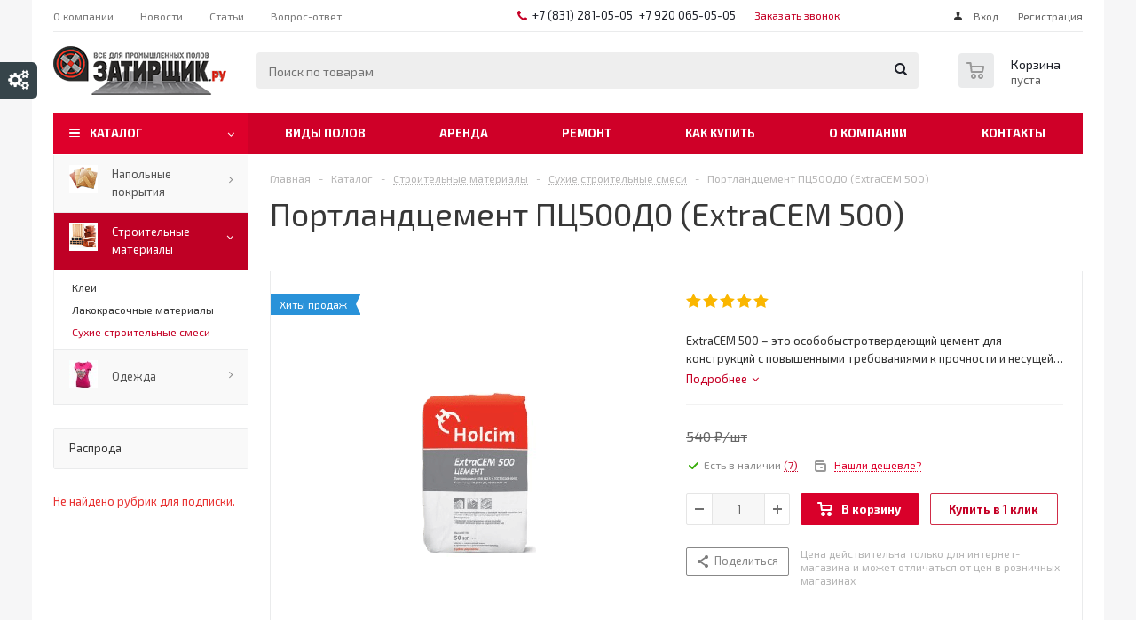

--- FILE ---
content_type: text/html; charset=UTF-8
request_url: http://zatirshik.ru/catalog/stroitelnye_materialy/sukhie_stroitelnye_smesi/1084/
body_size: 39744
content:
<!DOCTYPE html>
<html xmlns="http://www.w3.org/1999/xhtml" xml:lang="ru" lang="ru" >
<head>
	<title>Портландцемент ПЦ500Д0 (ExtraCEM 500)  - ЗАТИРЩИК.ру</title>
	<meta name="viewport" content="initial-scale=1.0, width=device-width" />
	<meta name="HandheldFriendly" content="true" />
	<meta name="yes" content="yes" />
	<meta name="apple-mobile-web-app-status-bar-style" content="black" />
	<meta name="SKYPE_TOOLBAR" content="SKYPE_TOOLBAR_PARSER_COMPATIBLE" />
	<meta http-equiv="Content-Type" content="text/html; charset=UTF-8" />
<meta name="keywords" content="купить, топпинг, пропитка, диск, затирочная машина, бетонный пол, лопасти" />
<meta name="description" content="Интернет-магазин ЗАТИРЩИК.ру" />
<link href="/bitrix/js/ui/design-tokens/dist/ui.design-tokens.min.css?173891812423463"  rel="stylesheet" />
<link href="/bitrix/js/ui/fonts/opensans/ui.font.opensans.min.css?16660857522320"  rel="stylesheet" />
<link href="/bitrix/js/main/popup/dist/main.popup.bundle.min.css?175261122628056"  rel="stylesheet" />
<link href="/bitrix/templates/aspro_optimus/components/bitrix/catalog/main/style.min.css?16550415448681"  rel="stylesheet" />
<link href="/bitrix/templates/aspro_optimus/components/bitrix/iblock.vote/element_rating/style.css?1655041544345"  rel="stylesheet" />
<link href="/bitrix/templates/aspro_optimus/components/bitrix/catalog.store.amount/main/style.css?1655041544976"  rel="stylesheet" />
<link href="/bitrix/templates/aspro_optimus/components/bitrix/sale.gift.main.products/main/style.min.css?1655041544604"  rel="stylesheet" />
<link href="/bitrix/templates/aspro_optimus/css/jquery.fancybox.min.css?16550415443213"  data-template-style="true"  rel="stylesheet" />
<link href="/bitrix/templates/aspro_optimus/css/styles.min.css?1714903609113735"  data-template-style="true"  rel="stylesheet" />
<link href="/bitrix/templates/aspro_optimus/css/animation/animation_ext.css?16550415444934"  data-template-style="true"  rel="stylesheet" />
<link href="/bitrix/templates/aspro_optimus/css/jquery.mCustomScrollbar.min.css?165504154442839"  data-template-style="true"  rel="stylesheet" />
<link href="/bitrix/templates/aspro_optimus/ajax/ajax.min.css?1655041544247"  data-template-style="true"  rel="stylesheet" />
<link href="/bitrix/templates/aspro_optimus/css/spectrum.min.css?165504154411281"  data-template-style="true"  rel="stylesheet" />
<link href="/bitrix/components/aspro/theme.optimus/templates/.default/style.min.css?16536718415144"  data-template-style="true"  rel="stylesheet" />
<link href="/bitrix/components/bitrix/system.show_message/templates/.default/style.min.css?164668308651"  data-template-style="true"  rel="stylesheet" />
<link href="/bitrix/templates/aspro_optimus/styles.min.css?16939390543276"  data-template-style="true"  rel="stylesheet" />
<link href="/bitrix/templates/aspro_optimus/template_styles.min.css?1714903609376433"  data-template-style="true"  rel="stylesheet" />
<link href="/bitrix/templates/aspro_optimus/themes/red/theme.min.css?165504162334380"  data-template-style="true"  rel="stylesheet" />
<link href="/bitrix/templates/aspro_optimus/bg_color/custom_z1/bgcolors.min.css?176435779144"  data-template-style="true"  rel="stylesheet" />
<link href="/bitrix/templates/aspro_optimus/css/media.min.css?1693939054119855"  data-template-style="true"  rel="stylesheet" />
<link href="/bitrix/templates/aspro_optimus/css/fonts/font-awesome/css/font-awesome.min.css?165504154429063"  data-template-style="true"  rel="stylesheet" />
<link href="/bitrix/templates/aspro_optimus/css/print.min.css?16550415446470"  data-template-style="true"  rel="stylesheet" />
<link href="/bitrix/templates/aspro_optimus/css/custom.css?1655994949458"  data-template-style="true"  rel="stylesheet" />
<link href="/bitrix/components/aspro/theme.optimus/css/user_font_z1.css?17643577813872"  data-template-style="true"  rel="stylesheet" />
<script>if(!window.BX)window.BX={};if(!window.BX.message)window.BX.message=function(mess){if(typeof mess==='object'){for(let i in mess) {BX.message[i]=mess[i];} return true;}};</script>
<script>(window.BX||top.BX).message({"pull_server_enabled":"Y","pull_config_timestamp":1752611283,"shared_worker_allowed":"Y","pull_guest_mode":"N","pull_guest_user_id":0,"pull_worker_mtime":1752611280});(window.BX||top.BX).message({"PULL_OLD_REVISION":"Для продолжения корректной работы с сайтом необходимо перезагрузить страницу."});</script>
<script>(window.BX||top.BX).message({"JS_CORE_LOADING":"Загрузка...","JS_CORE_NO_DATA":"- Нет данных -","JS_CORE_WINDOW_CLOSE":"Закрыть","JS_CORE_WINDOW_EXPAND":"Развернуть","JS_CORE_WINDOW_NARROW":"Свернуть в окно","JS_CORE_WINDOW_SAVE":"Сохранить","JS_CORE_WINDOW_CANCEL":"Отменить","JS_CORE_WINDOW_CONTINUE":"Продолжить","JS_CORE_H":"ч","JS_CORE_M":"м","JS_CORE_S":"с","JSADM_AI_HIDE_EXTRA":"Скрыть лишние","JSADM_AI_ALL_NOTIF":"Показать все","JSADM_AUTH_REQ":"Требуется авторизация!","JS_CORE_WINDOW_AUTH":"Войти","JS_CORE_IMAGE_FULL":"Полный размер"});</script>

<script src="/bitrix/js/main/core/core.min.js?1764315696229643"></script>

<script>BX.Runtime.registerExtension({"name":"main.core","namespace":"BX","loaded":true});</script>
<script>BX.setJSList(["\/bitrix\/js\/main\/core\/core_ajax.js","\/bitrix\/js\/main\/core\/core_promise.js","\/bitrix\/js\/main\/polyfill\/promise\/js\/promise.js","\/bitrix\/js\/main\/loadext\/loadext.js","\/bitrix\/js\/main\/loadext\/extension.js","\/bitrix\/js\/main\/polyfill\/promise\/js\/promise.js","\/bitrix\/js\/main\/polyfill\/find\/js\/find.js","\/bitrix\/js\/main\/polyfill\/includes\/js\/includes.js","\/bitrix\/js\/main\/polyfill\/matches\/js\/matches.js","\/bitrix\/js\/ui\/polyfill\/closest\/js\/closest.js","\/bitrix\/js\/main\/polyfill\/fill\/main.polyfill.fill.js","\/bitrix\/js\/main\/polyfill\/find\/js\/find.js","\/bitrix\/js\/main\/polyfill\/matches\/js\/matches.js","\/bitrix\/js\/main\/polyfill\/core\/dist\/polyfill.bundle.js","\/bitrix\/js\/main\/core\/core.js","\/bitrix\/js\/main\/polyfill\/intersectionobserver\/js\/intersectionobserver.js","\/bitrix\/js\/main\/lazyload\/dist\/lazyload.bundle.js","\/bitrix\/js\/main\/polyfill\/core\/dist\/polyfill.bundle.js","\/bitrix\/js\/main\/parambag\/dist\/parambag.bundle.js"]);
</script>
<script>BX.Runtime.registerExtension({"name":"jquery","namespace":"window","loaded":true});</script>
<script>BX.Runtime.registerExtension({"name":"ls","namespace":"window","loaded":true});</script>
<script>BX.Runtime.registerExtension({"name":"aspro_smart_position_dropdown","namespace":"window","loaded":true});</script>
<script>BX.Runtime.registerExtension({"name":"aspro_left_menu_aim","namespace":"window","loaded":true});</script>
<script>BX.Runtime.registerExtension({"name":"ui.design-tokens","namespace":"window","loaded":true});</script>
<script>BX.Runtime.registerExtension({"name":"ui.fonts.opensans","namespace":"window","loaded":true});</script>
<script>BX.Runtime.registerExtension({"name":"main.popup","namespace":"BX.Main","loaded":true});</script>
<script>BX.Runtime.registerExtension({"name":"popup","namespace":"window","loaded":true});</script>
<script type="extension/settings" data-extension="currency.currency-core">{"region":"ru"}</script>
<script>BX.Runtime.registerExtension({"name":"currency.currency-core","namespace":"BX.Currency","loaded":true});</script>
<script>BX.Runtime.registerExtension({"name":"currency","namespace":"window","loaded":true});</script>
<script>(window.BX||top.BX).message({"LANGUAGE_ID":"ru","FORMAT_DATE":"DD.MM.YYYY","FORMAT_DATETIME":"DD.MM.YYYY HH:MI:SS","COOKIE_PREFIX":"BITRIX_SM","SERVER_TZ_OFFSET":"10800","UTF_MODE":"Y","SITE_ID":"z1","SITE_DIR":"\/","USER_ID":"","SERVER_TIME":1769097381,"USER_TZ_OFFSET":0,"USER_TZ_AUTO":"Y","bitrix_sessid":"76ed0c3fd19f4ee3d322fc7c85866038"});</script>


<script src="/bitrix/js/pull/protobuf/protobuf.min.js?164668308076433"></script>
<script src="/bitrix/js/pull/protobuf/model.min.js?164668308014190"></script>
<script src="/bitrix/js/main/core/core_promise.min.js?16466830752490"></script>
<script src="/bitrix/js/rest/client/rest.client.min.js?16466830809240"></script>
<script src="/bitrix/js/pull/client/pull.client.min.js?175261128149849"></script>
<script src="/bitrix/js/main/jquery/jquery-1.12.4.min.js?166608571797163"></script>
<script src="/bitrix/js/main/core/core_ls.min.js?17389182162683"></script>
<script src="/bitrix/js/main/ajax.min.js?164668307722194"></script>
<script src="/bitrix/js/main/popup/dist/main.popup.bundle.min.js?176431576067480"></script>
<script src="/bitrix/js/currency/currency-core/dist/currency-core.bundle.min.js?17389180164569"></script>
<script src="/bitrix/js/currency/core_currency.min.js?1738918016835"></script>
<script>BX.message({'PHONE':'Телефон','SOCIAL':'Социальные сети','DESCRIPTION':'Описание магазина','ITEMS':'Товары','LOGO':'Логотип','REGISTER_INCLUDE_AREA':'Текст о регистрации','AUTH_INCLUDE_AREA':'Текст об авторизации','FRONT_IMG':'Изображение компании','EMPTY_CART':'пуста','CATALOG_VIEW_MORE':'... Показать все','CATALOG_VIEW_LESS':'... Свернуть','JS_REQUIRED':'Заполните это поле!','JS_FORMAT':'Неверный формат!','JS_FILE_EXT':'Недопустимое расширение файла!','JS_PASSWORD_COPY':'Пароли не совпадают!','JS_PASSWORD_LENGTH':'Минимум 6 символов!','JS_ERROR':'Неверно заполнено поле!','JS_FILE_SIZE':'Максимальный размер 5мб!','JS_FILE_BUTTON_NAME':'Выберите файл','JS_FILE_DEFAULT':'Файл не найден','JS_DATE':'Некорректная дата!','JS_RECAPTCHA_ERROR':'Пройдите проверку','JS_REQUIRED_LICENSES':'Согласитесь с условиями!','JS_REQUIRED_OFFER':'Согласитесь с условиями!','FANCY_CLOSE':'Закрыть','FANCY_NEXT':'Следующий','FANCY_PREV':'Предыдущий','TOP_AUTH_REGISTER':'Регистрация','CALLBACK':'Заказать звонок','UNTIL_AKC':'До конца акции','TITLE_QUANTITY_BLOCK':'Остаток','TITLE_QUANTITY':'штук','TOTAL_SUMM_ITEM':'Общая стоимость ','RECAPTCHA_TEXT':'Подтвердите, что вы не робот','SUBSCRIBE_SUCCESS':'Вы успешно подписались','COUNTDOWN_SEC':'сек.','COUNTDOWN_MIN':'мин.','COUNTDOWN_HOUR':'час.','COUNTDOWN_DAY0':'дней','COUNTDOWN_DAY1':'день','COUNTDOWN_DAY2':'дня','COUNTDOWN_WEAK0':'Недель','COUNTDOWN_WEAK1':'Неделя','COUNTDOWN_WEAK2':'Недели','COUNTDOWN_MONTH0':'Месяцев','COUNTDOWN_MONTH1':'Месяц','COUNTDOWN_MONTH2':'Месяца','COUNTDOWN_YEAR0':'Лет','COUNTDOWN_YEAR1':'Год','COUNTDOWN_YEAR2':'Года','CATALOG_PARTIAL_BASKET_PROPERTIES_ERROR':'Заполнены не все свойства у добавляемого товара','CATALOG_EMPTY_BASKET_PROPERTIES_ERROR':'Выберите свойства товара, добавляемые в корзину в параметрах компонента','CATALOG_ELEMENT_NOT_FOUND':'Элемент не найден','ERROR_ADD2BASKET':'Ошибка добавления товара в корзину','CATALOG_SUCCESSFUL_ADD_TO_BASKET':'Успешное добавление товара в корзину','ERROR_BASKET_TITLE':'Ошибка корзины','ERROR_BASKET_PROP_TITLE':'Выберите свойства, добавляемые в корзину','ERROR_BASKET_BUTTON':'Выбрать','BASKET_TOP':'Корзина в шапке','ERROR_ADD_DELAY_ITEM':'Ошибка отложенной корзины','VIEWED_TITLE':'Ранее вы смотрели','VIEWED_BEFORE':'Ранее вы смотрели','BEST_TITLE':'Лучшие предложения','CT_BST_SEARCH_BUTTON':'Поиск','CT_BST_SEARCH2_BUTTON':'Найти','BASKET_PRINT_BUTTON':'Распечатать','BASKET_CLEAR_ALL_BUTTON':'Очистить','BASKET_QUICK_ORDER_BUTTON':'Быстрый заказ','BASKET_CONTINUE_BUTTON':'Продолжить покупки','BASKET_ORDER_BUTTON':'Оформить заказ','SHARE_BUTTON':'Поделиться','BASKET_CHANGE_TITLE':'Ваш заказ','BASKET_CHANGE_LINK':'Изменить','FROM':'от','TITLE_BLOCK_VIEWED_NAME':'Ранее вы смотрели','T_BASKET':'Корзина заказа','FILTER_EXPAND_VALUES':'Показать все','FILTER_HIDE_VALUES':'Свернуть','FULL_ORDER':'Полный заказ','ITEM_ECONOMY':'Экономия','JS_FORMAT_ORDER':'имеет неверный формат','S_MOBILE_MENU':'Меню'})</script>
<link href="https://fonts.googleapis.com/css2?family=Exo+2:wght@400;700&amp;subset=cyrillic" rel="stylesheet">
<link rel="shortcut icon" href="/favicon.png" type="image/png" />
<link rel="apple-touch-icon" sizes="180x180" href="/upload/aspro.optimus/663/mcxuqshr618t6gzp1j5r3183kjkzffco/apple_touch_icon.png" />
<style>html {--theme-base-color:#de002b;}</style>
<meta property="og:description" content="ExtraCEM 500 – это особобыстротвердеющий цемент для конструкций с повышенными требованиями к прочности и несущей способности. Обеспечивает очень быстрые сроки распалубки и возможность бетонирования при низких и отрицательных температурах." />
<meta property="og:image" content="http://zatirshik.ru:80/upload/iblock/304/s0q9tmist8xgen9lylute4qbz8zug7ke/2cbfa6144c47c79a8b449d140eb81f64.gif" />
<link rel="image_src" href="http://zatirshik.ru:80/upload/iblock/304/s0q9tmist8xgen9lylute4qbz8zug7ke/2cbfa6144c47c79a8b449d140eb81f64.gif"  />
<meta property="og:title" content="Портландцемент ПЦ500Д0 (ExtraCEM 500)  - ЗАТИРЩИК.ру" />
<meta property="og:type" content="website" />
<meta property="og:url" content="http://zatirshik.ru:80/catalog/stroitelnye_materialy/sukhie_stroitelnye_smesi/1084/" />



<script src="/bitrix/templates/aspro_optimus/js/jquery.actual.min.js?16550415441251"></script>
<script src="/bitrix/templates/aspro_optimus/js/jqModal.min.js?16550415443201"></script>
<script src="/bitrix/templates/aspro_optimus/js/jquery.fancybox.min.js?166702237428603"></script>
<script src="/bitrix/templates/aspro_optimus/js/jquery.history.min.js?165504154421571"></script>
<script src="/bitrix/templates/aspro_optimus/js/jquery.flexslider.min.js?165504154422345"></script>
<script src="/bitrix/templates/aspro_optimus/js/jquery.validate.min.js?165504154422257"></script>
<script src="/bitrix/templates/aspro_optimus/js/jquery.inputmask.bundle.min.js?1655041544118400"></script>
<script src="/bitrix/templates/aspro_optimus/js/jquery.easing.1.3.min.js?16550415443338"></script>
<script src="/bitrix/templates/aspro_optimus/js/equalize.min.js?1655041544588"></script>
<script src="/bitrix/templates/aspro_optimus/js/jquery.alphanumeric.min.js?1655041544942"></script>
<script src="/bitrix/templates/aspro_optimus/js/jquery.cookie.min.js?16550415443066"></script>
<script src="/bitrix/templates/aspro_optimus/js/jquery.plugin.min.js?16550415443181"></script>
<script src="/bitrix/templates/aspro_optimus/js/jquery.countdown.min.js?165504154413137"></script>
<script src="/bitrix/templates/aspro_optimus/js/jquery.countdown-ru.min.js?16550415441011"></script>
<script src="/bitrix/templates/aspro_optimus/js/jquery.ikSelect.min.js?165504154417826"></script>
<script src="/bitrix/templates/aspro_optimus/js/sly.min.js?165504154417577"></script>
<script src="/bitrix/templates/aspro_optimus/js/equalize_ext.min.js?16550415441531"></script>
<script src="/bitrix/templates/aspro_optimus/js/jquery.mousewheel-3.0.6.min.js?16550415441393"></script>
<script src="/bitrix/templates/aspro_optimus/js/jquery.mCustomScrollbar.min.js?165504154439873"></script>
<script src="/bitrix/templates/aspro_optimus/js/jquery.dotdotdot.min.js?16550415445908"></script>
<script src="/bitrix/templates/aspro_optimus/js/velocity.js?165504154444791"></script>
<script src="/bitrix/templates/aspro_optimus/js/velocity.ui.js?165504154413257"></script>
<script src="/bitrix/templates/aspro_optimus/js/jquery.appear.js?16550415443188"></script>
<script src="/bitrix/templates/aspro_optimus/js/main.min.js?1714903609148962"></script>
<script src="/bitrix/templates/aspro_optimus/js/spectrum.min.js?165504154428168"></script>
<script src="/bitrix/components/aspro/theme.optimus/templates/.default/script.min.js?16536718417414"></script>
<script src="/bitrix/components/bitrix/search.title/script.min.js?17526112386543"></script>
<script src="/bitrix/templates/aspro_optimus/components/bitrix/search.title/catalog/script.min.js?16550415441006"></script>
<script src="/bitrix/templates/aspro_optimus/js/smartPositionDropdown.min.js?1714903609603"></script>
<script src="/bitrix/templates/aspro_optimus/js/leftMenuAim.min.js?1714903609478"></script>
<script src="/bitrix/templates/aspro_optimus/js/custom.js?1655041544100"></script>
<script src="/bitrix/templates/aspro_optimus/components/bitrix/catalog.element/main/script.min.js?165504154484295"></script>
<script src="/bitrix/templates/aspro_optimus/components/bitrix/sale.prediction.product.detail/main/script.min.js?1655041544337"></script>
<script src="/bitrix/templates/aspro_optimus/components/bitrix/sale.gift.product/main/script.min.js?165504154429252"></script>
<script src="/bitrix/templates/aspro_optimus/components/bitrix/sale.gift.main.products/main/script.min.js?16550415442564"></script>

		
									
				<!--[if gte IE 9]><style>.basket_button, .button30, .icon {filter: none;}</style><![endif]-->
	<link href='http://fonts.googleapis.com/css?family=Ubuntu:400,500,700,400italic&subset=latin,cyrillic' rel='stylesheet'></head>
	<body class='' id="main">
		
		
		<div id="panel"></div>
				<!--noindex-->
<div class="style-switcher ">
	<div class="header">Настройки решения<span class="switch"><img src="/bitrix/components/aspro/theme.optimus/templates/.default/images/cogs.png" alt="theme"></span></div>
	<form method="POST" name="style-switcher">
													<div class="block">
					<div class="block-title">Цветовая схема</div>
					<div class="options" data-name="COLOR_THEME">
						<input type="hidden" name="color_theme" value="red" />
																																													<a class="color  " rel="nofollow" href="javascript:;"  data-option-id="color_theme" data-option-value="yellow" data-color="#ffad00">
																			<div class="color_block" style="background: #ffad00" title="Желтый"></div>
																	</a>
																																							<a class="color  " rel="nofollow" href="javascript:;"  data-option-id="color_theme" data-option-value="orange" data-color="#ff6d00">
																			<div class="color_block" style="background: #ff6d00" title="Оранжевый"></div>
																	</a>
																																							<a class="color  active" rel="nofollow" href="javascript:;"  data-option-id="color_theme" data-option-value="red" data-color="#de002b">
																			<div class="color_block" style="background: #de002b" title="Красный"></div>
																	</a>
																																							<a class="color  " rel="nofollow" href="javascript:;"  data-option-id="color_theme" data-option-value="magenta" data-color="#b82945">
																			<div class="color_block" style="background: #b82945" title="Пурпурный красный"></div>
																	</a>
																																							<a class="color  " rel="nofollow" href="javascript:;"  data-option-id="color_theme" data-option-value="orchid" data-color="#d75cb6">
																			<div class="color_block" style="background: #d75cb6" title="Орхидеевый"></div>
																	</a>
																																							<a class="color  " rel="nofollow" href="javascript:;"  data-option-id="color_theme" data-option-value="navy" data-color="#006dca">
																			<div class="color_block" style="background: #006dca" title="Синий"></div>
																	</a>
																																							<a class="color  " rel="nofollow" href="javascript:;"  data-option-id="color_theme" data-option-value="blue" data-color="#01aae3">
																			<div class="color_block" style="background: #01aae3" title="Голубой"></div>
																	</a>
																																							<a class="color  " rel="nofollow" href="javascript:;"  data-option-id="color_theme" data-option-value="green_sea" data-color="#01b1af">
																			<div class="color_block" style="background: #01b1af" title="Зеленое море"></div>
																	</a>
																																							<a class="color  " rel="nofollow" href="javascript:;"  data-option-id="color_theme" data-option-value="green" data-color="#009f4f">
																			<div class="color_block" style="background: #009f4f" title="Зеленый"></div>
																	</a>
																																							<a class="color  " rel="nofollow" href="javascript:;"  data-option-id="color_theme" data-option-value="irish_green" data-color="#6db900">
																			<div class="color_block" style="background: #6db900" title="Ирландский зеленый"></div>
																	</a>
																																																				<a class="color custom_color_theme colors " href="javascript::void(0)" rel="nofollow"   data-option-id="color_theme" data-option-value="custom">
											<div class="color_block" style="background: #006dca" title="Пользовательский цвет"></div>
										</a>
										<input class="custom_picker" type="hidden" value="#006dca" name="custom_color_theme">
																													</div>
				</div>
															<div class="block">
					<div class="block-title">Цвет фона</div>
					<div class="options" data-name="BGCOLOR_THEME">
						<input type="hidden" name="bgcolor_theme" value="custom" />
																																													<a class="color bgcolor " rel="nofollow" href="javascript:;"  data-option-id="bgcolor_theme" data-option-value="light" data-color="#f6f6f7">
																			<div class="color_block" style="background: #f6f6f7" title="Светлый"></div>
																	</a>
																																							<a class="color bgcolor " rel="nofollow" href="javascript:;"  data-option-id="bgcolor_theme" data-option-value="dark" data-color="#272a39">
																			<div class="color_block" style="background: #272a39" title="Темный"></div>
																	</a>
																																																												<a class="color custom_color_theme bg bgcolor active" href="javascript::void(0)" rel="nofollow"   data-option-id="bgcolor_theme" data-option-value="custom">
											<div class="color_block" style="background: #f6f6f7" title="Пользовательский цвет"></div>
										</a>
										<input class="custom_picker2" type="hidden" value="#f6f6f7" name="custom_bgcolor_theme">
																													</div>
				</div>
											<div class="block">
					<div class="block-title">Закрашивать боковые части футера в цвет фона</div>
					<div class="options" data-name="BGCOLOR_THEME_FOOTER_SIDE">
						<input type="hidden" name="bgcolor_theme_footer_side" value="fill" />
																																													<a class="  active" rel="nofollow" href="javascript:;"  data-option-id="bgcolor_theme_footer_side" data-option-value="fill" data-color="">
																			Да																	</a>
																																							<a class="  " rel="nofollow" href="javascript:;"  data-option-id="bgcolor_theme_footer_side" data-option-value="no_fill" data-color="">
																			Нет																	</a>
																		</div>
				</div>
															<div class="block">
					<div class="block-title">Цвет меню</div>
					<div class="options" data-name="MENU_COLOR">
						<input type="hidden" name="menu_color" value="colored" />
																																													<a class="  active" rel="nofollow" href="javascript:;"  data-option-id="menu_color" data-option-value="colored" data-color="">
																			Цветное																	</a>
																																							<a class="  " rel="nofollow" href="javascript:;"  data-option-id="menu_color" data-option-value="light" data-color="">
																			Светлое																	</a>
																																							<a class="  " rel="nofollow" href="javascript:;"  data-option-id="menu_color" data-option-value="dark" data-color="">
																			Темное																	</a>
																		</div>
				</div>
															<div class="block">
					<div class="block-title">Отображать фиксированную шапку</div>
					<div class="options" data-name="HEAD_FIXED_CHECK">
						<input type="hidden" name="head_fixed_check" value="n" />
																																													<a class="  " rel="nofollow" href="javascript:;"  data-option-id="head_fixed_check" data-option-value="y" data-color="">
																			да																	</a>
																																							<a class="  active" rel="nofollow" href="javascript:;"  data-option-id="head_fixed_check" data-option-value="n" data-color="">
																			нет																	</a>
																		</div>
				</div>
											<div class="block">
					<div class="block-title">Отображать мобильную фиксированную шапку</div>
					<div class="options" data-name="HEAD_MOBILE_CHECK">
						<input type="hidden" name="head_mobile_check" value="y" />
																																													<a class="  active" rel="nofollow" href="javascript:;"  data-option-id="head_mobile_check" data-option-value="y" data-color="">
																			да																	</a>
																																							<a class="  " rel="nofollow" href="javascript:;"  data-option-id="head_mobile_check" data-option-value="n" data-color="">
																			нет																	</a>
																		</div>
				</div>
											<div class="block">
					<div class="block-title">Корзина</div>
					<div class="options" data-name="BASKET">
						<input type="hidden" name="basket" value="normal" />
																																													<a class="  active" rel="nofollow" href="javascript:;"  data-option-id="basket" data-option-value="normal" data-color="">
																			В шапке																	</a>
																																							<a class="  " rel="nofollow" href="javascript:;"  data-option-id="basket" data-option-value="fly" data-color="">
																			Летающая																	</a>
																		</div>
				</div>
											<div class="block">
					<div class="block-title">Отображать экономию у товаров в летающей корзине</div>
					<div class="options" data-name="BASKET_ECONOMY">
						<input type="hidden" name="basket_economy" value="n" />
																																													<a class="  " rel="nofollow" href="javascript:;"  data-option-id="basket_economy" data-option-value="y" data-color="">
																			да																	</a>
																																							<a class="  active" rel="nofollow" href="javascript:;"  data-option-id="basket_economy" data-option-value="n" data-color="">
																			нет																	</a>
																		</div>
				</div>
											<div class="block">
					<div class="block-title">Тип SKU</div>
					<div class="options" data-name="TYPE_SKU">
						<input type="hidden" name="type_sku" value="type_2" />
																																													<a class="  " rel="nofollow" href="javascript:;"  data-option-id="type_sku" data-option-value="type_1" data-color="">
																			1																	</a>
																																							<a class="  active" rel="nofollow" href="javascript:;"  data-option-id="type_sku" data-option-value="type_2" data-color="">
																			2																	</a>
																		</div>
				</div>
											<div class="block">
					<div class="block-title">Режим показа детальной картинки</div>
					<div class="options" data-name="DETAIL_PICTURE_MODE">
						<input type="hidden" name="detail_picture_mode" value="img" />
																																													<a class="  active" rel="nofollow" href="javascript:;"  data-option-id="detail_picture_mode" data-option-value="img" data-color="">
																			Обычный																	</a>
																																							<a class="  " rel="nofollow" href="javascript:;"  data-option-id="detail_picture_mode" data-option-value="popup" data-color="">
																			Всплывающее окно																	</a>
																																							<a class="  " rel="nofollow" href="javascript:;"  data-option-id="detail_picture_mode" data-option-value="magnifier" data-color="">
																			Лупа																	</a>
																		</div>
				</div>
											<div class="block">
					<div class="block-title">Умный фильтр</div>
					<div class="options" data-name="TYPE_VIEW_FILTER">
						<input type="hidden" name="type_view_filter" value="compact" />
																																													<a class="  " rel="nofollow" href="javascript:;"  data-option-id="type_view_filter" data-option-value="vertical" data-color="">
																			Вертикальный																	</a>
																																							<a class="  " rel="nofollow" href="javascript:;"  data-option-id="type_view_filter" data-option-value="horizontal" data-color="">
																			Горизонтальный																	</a>
																																							<a class="  active" rel="nofollow" href="javascript:;"  data-option-id="type_view_filter" data-option-value="compact" data-color="">
																			Компактный																	</a>
																		</div>
				</div>
											<div class="block">
					<div class="block-title">Использовать группировку по разделам на странице сравнения</div>
					<div class="options" data-name="USE_COMPARE_GROUP">
						<input type="hidden" name="use_compare_group" value="y" />
																																													<a class="  active" rel="nofollow" href="javascript:;"  data-option-id="use_compare_group" data-option-value="y" data-color="">
																			да																	</a>
																																							<a class="  " rel="nofollow" href="javascript:;"  data-option-id="use_compare_group" data-option-value="n" data-color="">
																			нет																	</a>
																		</div>
				</div>
											<div class="block">
					<div class="block-title">Удобный мобильный фильтр в каталоге</div>
					<div class="options" data-name="MOBILE_FILTER_COMPACT">
						<input type="hidden" name="mobile_filter_compact" value="y" />
																																													<a class="  active" rel="nofollow" href="javascript:;"  data-option-id="mobile_filter_compact" data-option-value="y" data-color="">
																			да																	</a>
																																							<a class="  " rel="nofollow" href="javascript:;"  data-option-id="mobile_filter_compact" data-option-value="n" data-color="">
																			нет																	</a>
																		</div>
				</div>
											<div class="block">
					<div class="block-title">Показывать общую сумму товара в списке и на детальной странице</div>
					<div class="options" data-name="SHOW_TOTAL_SUMM">
						<input type="hidden" name="show_total_summ" value="y" />
																																													<a class="  " rel="nofollow" href="javascript:;"  data-option-id="show_total_summ" data-option-value="always" data-color="">
																			Всегда																	</a>
																																							<a class="  active" rel="nofollow" href="javascript:;"  data-option-id="show_total_summ" data-option-value="y" data-color="">
																			При смене количества																	</a>
																																							<a class="  " rel="nofollow" href="javascript:;"  data-option-id="show_total_summ" data-option-value="n" data-color="">
																			нет																	</a>
																		</div>
				</div>
											<div class="block">
					<div class="block-title">Использовать быстрый просмотр товаров</div>
					<div class="options" data-name="USE_FAST_VIEW_PAGE_DETAIL">
						<input type="hidden" name="use_fast_view_page_detail" value="n" />
																																													<a class="  " rel="nofollow" href="javascript:;"  data-option-id="use_fast_view_page_detail" data-option-value="fast_view_1" data-color="">
																			да																	</a>
																																							<a class="  active" rel="nofollow" href="javascript:;"  data-option-id="use_fast_view_page_detail" data-option-value="n" data-color="">
																			нет																	</a>
																		</div>
				</div>
											<div class="block">
					<div class="block-title">Шаблон детальной страницы каталога</div>
					<div class="options" data-name="CATALOG_PAGE_DETAIL">
						<input type="hidden" name="catalog_page_detail" value="element_1" />
																																													<a class="  active" rel="nofollow" href="javascript:;"  data-option-id="catalog_page_detail" data-option-value="element_1" data-color="">
																			С табами																	</a>
																																							<a class="  " rel="nofollow" href="javascript:;"  data-option-id="catalog_page_detail" data-option-value="element_2" data-color="">
																			Без табов																	</a>
																		</div>
				</div>
											<div class="block">
					<div class="block-title">Подставлять заголовок торгового предложения в название товара в списке и на детальной странице</div>
					<div class="options" data-name="CHANGE_TITLE_ITEM">
						<input type="hidden" name="change_title_item" value="n" />
																																													<a class="  " rel="nofollow" href="javascript:;"  data-option-id="change_title_item" data-option-value="y" data-color="">
																			да																	</a>
																																							<a class="  active" rel="nofollow" href="javascript:;"  data-option-id="change_title_item" data-option-value="n" data-color="">
																			нет																	</a>
																		</div>
				</div>
											<div class="block">
					<div class="block-title">Расчет стоимости доставки</div>
					<div class="options" data-name="CALCULATE_DELIVERY">
						<input type="hidden" name="calculate_delivery" value="not" />
																																													<a class="  active" rel="nofollow" href="javascript:;"  data-option-id="calculate_delivery" data-option-value="not" data-color="">
																			Не отображать																	</a>
																																							<a class="  " rel="nofollow" href="javascript:;"  data-option-id="calculate_delivery" data-option-value="only_popup" data-color="">
																			Подробный расчет стоимости при клике на ссылку																	</a>
																																							<a class="  " rel="nofollow" href="javascript:;"  data-option-id="calculate_delivery" data-option-value="with_preview" data-color="">
																			Краткий расчет стоимости на странице + ссылка на подробный расчет																	</a>
																		</div>
				</div>
											<div class="block">
					<div class="block-title">Отображать левое меню каталога</div>
					<div class="options" data-name="MENU_POSITION_MAIN">
						<input type="hidden" name="menu_position_main" value="show" />
																																													<a class="  active" rel="nofollow" href="javascript:;"  data-option-id="menu_position_main" data-option-value="show" data-color="">
																			да																	</a>
																																							<a class="  " rel="nofollow" href="javascript:;"  data-option-id="menu_position_main" data-option-value="hide" data-color="">
																			нет																	</a>
																		</div>
				</div>
											<div class="block">
					<div class="block-title">Положение выпадающего меню каталога</div>
					<div class="options" data-name="MENU_POSITION">
						<input type="hidden" name="menu_position" value="line" />
																																													<a class="  " rel="nofollow" href="javascript:;"  data-option-id="menu_position" data-option-value="top" data-color="">
																			Прижато к верху																	</a>
																																							<a class="  active" rel="nofollow" href="javascript:;"  data-option-id="menu_position" data-option-value="line" data-color="">
																			На уровне активной ссылки																	</a>
																		</div>
				</div>
											<div class="block">
					<div class="block-title">Вид отображения выпадающего меню каталога</div>
					<div class="options" data-name="MENU_TYPE_VIEW">
						<input type="hidden" name="menu_type_view" value="bottom" />
																																													<a class="  " rel="nofollow" href="javascript:;"  data-option-id="menu_type_view" data-option-value="hover" data-color="">
																			справа																	</a>
																																							<a class="  active" rel="nofollow" href="javascript:;"  data-option-id="menu_type_view" data-option-value="bottom" data-color="">
																			снизу																	</a>
																		</div>
				</div>
											<div class="block">
					<div class="block-title">Режим показа просмотренных товаров</div>
					<div class="options" data-name="VIEWED_TYPE">
						<input type="hidden" name="viewed_type" value="component" />
																																													<a class="  " rel="nofollow" href="javascript:;"  data-option-id="viewed_type" data-option-value="local" data-color="">
																			Быстрый																	</a>
																																							<a class="  active" rel="nofollow" href="javascript:;"  data-option-id="viewed_type" data-option-value="component" data-color="">
																			Стандартный																	</a>
																		</div>
				</div>
																							<div class="block">
					<div class="block-title">Компактные хлебные крошки в каталоге на мобильных устройствах</div>
					<div class="options" data-name="MOBILE_CATALOG_BREADCRUMBS">
						<input type="hidden" name="mobile_catalog_breadcrumbs" value="y" />
																																													<a class="  active" rel="nofollow" href="javascript:;"  data-option-id="mobile_catalog_breadcrumbs" data-option-value="y" data-color="">
																			да																	</a>
																																							<a class="  " rel="nofollow" href="javascript:;"  data-option-id="mobile_catalog_breadcrumbs" data-option-value="n" data-color="">
																			нет																	</a>
																		</div>
				</div>
											<div class="block">
					<div class="block-title">Компактный вид списка товаров при отображении плиткой</div>
					<div class="options" data-name="MOBILE_CATALOG_BLOCK_COMPACT">
						<input type="hidden" name="mobile_catalog_block_compact" value="n" />
																																													<a class="  " rel="nofollow" href="javascript:;"  data-option-id="mobile_catalog_block_compact" data-option-value="y" data-color="">
																			да																	</a>
																																							<a class="  active" rel="nofollow" href="javascript:;"  data-option-id="mobile_catalog_block_compact" data-option-value="n" data-color="">
																			нет																	</a>
																		</div>
				</div>
											<div class="block">
					<div class="block-title">Отображать иконки категорий каталога в левом меню</div>
					<div class="options" data-name="LEFT_BLOCK_CATALOG_ICONS">
						<input type="hidden" name="left_block_catalog_icons" value="y" />
																																													<a class="  active" rel="nofollow" href="javascript:;"  data-option-id="left_block_catalog_icons" data-option-value="y" data-color="">
																			да																	</a>
																																							<a class="  " rel="nofollow" href="javascript:;"  data-option-id="left_block_catalog_icons" data-option-value="n" data-color="">
																			нет																	</a>
																		</div>
				</div>
							<div class="block" style="border-bottom:0;">
			<div class="buttons">
				<a class="reset" href="javascript:;">По умолчанию</a>
			</div>
		</div>
		<script>
		$(document).ready(function(){
			if($.cookie('styleSwitcher') == 'open'){
				$('.style-switcher').addClass('active');
			}
			
			$('.custom_picker').spectrum({
				preferredFormat: 'hex',
				showButtons: true,
				showInput: true,
				showPalette: false, 
				chooseText: 'Выбрать',
				cancelText: 'Отмена',
				containerClassName: 'custom_picker_container',
				replacerClassName: 'custom_picker_replacer',
				clickoutFiresChange: false,
				move: function(color) {
					var colorCode = color.toHexString();
					$('.custom_color_theme.colors .color_block').attr('style', 'background:' + colorCode);
				},
				hide: function(color) {
					var colorCode = color.toHexString();
					$('.custom_color_theme.colors .color_block').attr('style', 'background:' + colorCode);
				},
				change: function(color) {
					$('.custom_color_theme.colors').addClass('active').siblings().removeClass('active');
					$('form[name=style-switcher] input[name=' + $('.custom_color_theme.colors').data('option-id') + ']').val($('.custom_color_theme.colors').data('option-value'));
					$('form[name=style-switcher]').submit();
				}
			});

			$('.custom_picker2').spectrum({
				preferredFormat: 'hex',
				showButtons: true,
				showInput: true,
				showPalette: false, 
				chooseText: 'Выбрать',
				cancelText: 'Отмена',
				containerClassName: 'custom_picker_container',
				replacerClassName: 'custom_picker_replacer',
				clickoutFiresChange: false,
				move: function(color) {
					var colorCode = color.toHexString();
					$('.custom_color_theme.bg .color_block').attr('style', 'background:' + colorCode);
				},
				hide: function(color) {
					var colorCode = color.toHexString();
					$('.custom_color_theme.bg .color_block').attr('style', 'background:' + colorCode);
				},
				change: function(color) {
					$('.custom_color_theme.bg').addClass('active').siblings().removeClass('active');
					$('form[name=style-switcher] input[name=' + $('.custom_color_theme.bg').data('option-id') + ']').val($('.custom_color_theme.bg').data('option-value'));
					$('form[name=style-switcher]').submit();
				},
				show:function(e, color){
					console.log($(this));
				}
			});
			
			$('.custom_color_theme').click(function(e) {
				e.preventDefault();
				if($(this).hasClass('bg')){
					$('.custom_picker2').spectrum('toggle');
				}else{
					$('.custom_picker').spectrum('toggle');
				}
				return false;
			});
			
			var curcolor = $('.color.active').data('color'),
				curbgcolor = $('.color.bgcolor.active').data('color');
			if (curcolor != undefined && curcolor.length){
				$('.custom_picker').spectrum('set', curcolor);
				$('.color.custom_color_theme.colors .color_block').attr('style', 'background:' + curcolor);
			}
			if (curbgcolor != undefined && curbgcolor.length){
				$('.custom_picker2').spectrum('set', curbgcolor);
				$('.color.bg.custom_color_theme .color_block').attr('style', 'background:' + curbgcolor);
			}
			
			$('.style-switcher .switch').click(function(e){
				e.preventDefault();
				var styleswitcher = $(this).closest('.style-switcher');
				if(styleswitcher.hasClass('active')){
					styleswitcher.animate({left: '-' + styleswitcher.outerWidth() + 'px'}, 300).removeClass('active');
					$.removeCookie('styleSwitcher', {path: '/'});
				}
				else{
					styleswitcher.animate({left: '0'}, 300).addClass('active');
					var pos = styleswitcher.offset().top;
					if($(window).scrollTop() > pos){
						$('html, body').animate({scrollTop: pos}, 500);
					}
					$.cookie('styleSwitcher', 'open', {path: '/'});
				}
			});
			
			$('.style-switcher .reset').click(function(e){
				$('form[name=style-switcher]').append('<input type="hidden" name="theme" value="default" />');
				$('form[name=style-switcher]').submit();
			});
	
			
			$('.style-switcher .options a:not(.custom_color_theme)').click(function(e){
				$(this).addClass('active').siblings().removeClass('active');
				$('form[name=style-switcher] input[name=' + $(this).data('option-id') + ']').val($(this).data('option-value'));
				$('form[name=style-switcher]').submit();
			});
			
		});
		</script>
	</form>
</div>
<!--/noindex-->		<!--'start_frame_cache_basketitems-component-block'-->	<div id="ajax_basket"></div>
<!--'end_frame_cache_basketitems-component-block'-->					<script>
			BX.message({'MIN_ORDER_PRICE_TEXT':'<b>Минимальная сумма заказа #PRICE#<\/b><br/>Пожалуйста, добавьте еще товаров в корзину','LICENSES_TEXT':'Я согласен на <a href=\"/include/licenses_detail.php\" target=\"_blank\">обработку персональных данных<\/a>'});

			var arOptimusOptions = ({
				"SITE_DIR" : "/",
				"SITE_ID" : "z1",
				"SITE_TEMPLATE_PATH" : "/bitrix/templates/aspro_optimus",
				"FORM" : ({
					"ASK_FORM_ID" : "ASK",
					"SERVICES_FORM_ID" : "SERVICES",
					"FEEDBACK_FORM_ID" : "FEEDBACK",
					"CALLBACK_FORM_ID" : "CALLBACK",
					"RESUME_FORM_ID" : "RESUME",
					"TOORDER_FORM_ID" : "TOORDER",
					"CHEAPER_FORM_ID" : "CHEAPER",
					"DELIVERY_FORM_ID" : "DELIVERY",
				}),
				"PAGES" : ({
					"FRONT_PAGE" : "",
					"BASKET_PAGE" : "",
					"ORDER_PAGE" : "",
					"PERSONAL_PAGE" : "",
					"CATALOG_PAGE" : "1",
					"CATALOG_PAGE_URL" : "/catalog/",
				}),
				"PRICES" : ({
					"MIN_PRICE" : "5000",
				}),
				"THEME" : ({
					"THEME_SWITCHER" : "y",
					"COLOR_THEME" : "red",
					"CUSTOM_COLOR_THEME" : "006dca",
					"LOGO_IMAGE" : "/upload/medialibrary/ec1/8pg7u3fnnr2q9rex4najom108rf4idvy/Zatirshik_logo_ru_g_195.png",
					"FAVICON_IMAGE" : "/favicon.png",
					"APPLE_TOUCH_ICON_IMAGE" : "/upload/aspro.optimus/663/mcxuqshr618t6gzp1j5r3183kjkzffco/apple_touch_icon.png",
					"BANNER_WIDTH" : "",
					"BANNER_ANIMATIONTYPE" : "FADE",
					"BANNER_SLIDESSHOWSPEED" : "5000",
					"BANNER_ANIMATIONSPEED" : "600",
					"HEAD" : ({
						"VALUE" : "",
						"MENU" : "",
						"MENU_COLOR" : "",
						"HEAD_COLOR" : "",
					}),
					"BASKET" : "normal",
					"STORES" : "",
					"STORES_SOURCE" : "iblock",
					"TYPE_SKU" : "type_2",
					"TYPE_VIEW_FILTER" : "compact",
					"MOBILE_CATALOG_BLOCK_COMPACT" : "n",
					"SHOW_BASKET_ONADDTOCART" : "Y",
					"SHOW_BASKET_PRINT" : "Y",
					"SHOW_ONECLICKBUY_ON_BASKET_PAGE" : "Y",
					"PHONE_MASK" : "+7 (999) 999-99-99",
					"VALIDATE_PHONE_MASK" : "^[+][7] [(][0-9]{3}[)] [0-9]{3}[-][0-9]{2}[-][0-9]{2}$",
					"SCROLLTOTOP_TYPE" : "ROUND_GREY",
					"SCROLLTOTOP_POSITION" : "PADDING",
					"MENU_POSITION" : "line",
					"MENU_TYPE_VIEW" : "bottom",
					"SHOW_LICENCE" : "Y",
					"LICENCE_CHECKED" : "Y",
					"SHOW_OFFER" : "N",
					"OFFER_CHECKED" : "Y",
					"DISCOUNT_PRICE" : "1",
					"DETAIL_PICTURE_MODE" : "IMG",
					"SHOW_TOTAL_SUMM" : "Y",
					"CHANGE_TITLE_ITEM" : "N",
					"ONE_CLICK_BUY_CAPTCHA" :"Y",
					"EMPTY_PRICE_TEXT" : "",
					'LOGIN_EQUAL_EMAIL': 'N',
				}),
				"COUNTERS":({
					"YANDEX_COUNTER" : "0",
					"YANDEX_ECOMERCE" : "N",
					"USE_YA_COUNTER" : "N",
					"YA_COUNTER_ID" : "",
					"USE_FORMS_GOALS" : "COMMON",
					"USE_BASKET_GOALS" : "Y",
					"USE_1CLICK_GOALS" : "Y",
					"USE_FASTORDER_GOALS" : "Y",
					"USE_FULLORDER_GOALS" : "Y",
					"USE_DEBUG_GOALS" : "N",
					"GOOGLE_COUNTER" : "0",
					"GOOGLE_ECOMERCE" : "Y",
					"TYPE":{
						"ONE_CLICK":"Покупка в 1 клик",
						"QUICK_ORDER":"Быстрый заказ",
					},
					"GOOGLE_EVENTS":{
						"ADD2BASKET": "addToCart",
						"REMOVE_BASKET": "removeFromCart",
						"CHECKOUT_ORDER": "checkout",
						"PURCHASE": "gtm.dom",
					}
				}),
				"JS_ITEM_CLICK":({
					"precision" : 6,
					"precisionFactor" : Math.pow(10,6)
				})
			});

			$(document).ready(function(){
				$.extend( $.validator.messages, {
					required: BX.message('JS_REQUIRED'),
					email: BX.message('JS_FORMAT'),
					equalTo: BX.message('JS_PASSWORD_COPY'),
					minlength: BX.message('JS_PASSWORD_LENGTH'),
					remote: BX.message('JS_ERROR')
				});

				$.validator.addMethod(
					'regexp', function( value, element, regexp ){
						var re = new RegExp( regexp );
						return this.optional( element ) || re.test( value );
					},
					BX.message('JS_FORMAT')
				);

				$.validator.addMethod(
					'filesize', function( value, element, param ){
						return this.optional( element ) || ( element.files[0].size <= param )
					},
					BX.message('JS_FILE_SIZE')
				);

				$.validator.addMethod(
					'date', function( value, element, param ) {
						var status = false;
						if(!value || value.length <= 0){
							status = false;
						}
						else{
							// html5 date allways yyyy-mm-dd
							var re = new RegExp('^([0-9]{4})(.)([0-9]{2})(.)([0-9]{2})$');
							var matches = re.exec(value);
							if(matches){
								var composedDate = new Date(matches[1], (matches[3] - 1), matches[5]);
								status = ((composedDate.getMonth() == (matches[3] - 1)) && (composedDate.getDate() == matches[5]) && (composedDate.getFullYear() == matches[1]));
							}
							else{
								// firefox
								var re = new RegExp('^([0-9]{2})(.)([0-9]{2})(.)([0-9]{4})$');
								var matches = re.exec(value);
								if(matches){
									var composedDate = new Date(matches[5], (matches[3] - 1), matches[1]);
									status = ((composedDate.getMonth() == (matches[3] - 1)) && (composedDate.getDate() == matches[1]) && (composedDate.getFullYear() == matches[5]));
								}
							}
						}
						return status;
					}, BX.message('JS_DATE')
				);

				$.validator.addMethod(
					'extension', function(value, element, param){
						param = typeof param === 'string' ? param.replace(/,/g, '|') : 'png|jpe?g|gif';
						return this.optional(element) || value.match(new RegExp('.(' + param + ')$', 'i'));
					}, BX.message('JS_FILE_EXT')
				);

				$.validator.addMethod(
					'captcha', function( value, element, params ){
						return $.validator.methods.remote.call(this, value, element,{
							url: arOptimusOptions['SITE_DIR'] + 'ajax/check-captcha.php',
							type: 'post',
							data:{
								captcha_word: value,
								captcha_sid: function(){
									return $(element).closest('form').find('input[name="captcha_sid"]').val();
								}
							}
						});
					},
					BX.message('JS_ERROR')
				);

				$.validator.addMethod(
					'recaptcha', function(value, element, param){
						var id = $(element).closest('form').find('.g-recaptcha').attr('data-widgetid');
						if(typeof id !== 'undefined'){
							return grecaptcha.getResponse(id) != '';
						}
						else{
							return true;
						}
					}, BX.message('JS_RECAPTCHA_ERROR')
				);

				$.validator.addClassRules({
					'phone':{
						regexp: arOptimusOptions['THEME']['VALIDATE_PHONE_MASK']
					},
					'confirm_password':{
						equalTo: 'input[name="REGISTER\[PASSWORD\]"]',
						minlength: 6
					},
					'password':{
						minlength: 6
					},
					'inputfile':{
						extension: arOptimusOptions['THEME']['VALIDATE_FILE_EXT'],
						filesize: 5000000
					},
					'captcha':{
						captcha: ''
					},
					'recaptcha':{
						recaptcha: ''
					}
				});

				if(arOptimusOptions['THEME']['PHONE_MASK']){
					$('input.phone').inputmask('mask', {'mask': arOptimusOptions['THEME']['PHONE_MASK']});
				}

				jqmEd('feedback', arOptimusOptions['FORM']['FEEDBACK_FORM_ID']);
				jqmEd('ask', arOptimusOptions['FORM']['ASK_FORM_ID'], '.ask_btn');
				jqmEd('services', arOptimusOptions['FORM']['SERVICES_FORM_ID'], '.services_btn','','.services_btn');
				if($('.resume_send').length){
					$(document).on('click', '.resume_send', function(e) {	
						$("body").append("<span class='resume_send_wr' style='display:none;'></span>");
						jqmEd('resume', arOptimusOptions['FORM']['RESUME_FORM_ID'], '.resume_send_wr','', this);
						$("body .resume_send_wr").click();
						$("body .resume_send_wr").remove();
					})
				}
				jqmEd('callback', arOptimusOptions['FORM']['CALLBACK_FORM_ID'], '.callback_btn');
				//jqmEd('cheaper', arOptimusOptions['FORM']['CHEAPER_FORM_ID'], '.cheaper');

			});
			</script>
											    <div id="mobilefilter" class="visible-xs visible-sm scrollbar-filter"></div>
					<div class="wrapper catalog_page hidden-delay hidden-compare basket_normal colored banner_auto">
			<div class="header_wrap ">
									<div class="top-h-row">
						<div class="wrapper_inner">
							<div class="top_inner">
								<div class="content_menu">
										<ul class="menu topest">
								<li  >
				<a href="/company/"><span>О компании</span></a>
			</li>
								<li  >
				<a href="/company/news/"><span>Новости</span></a>
			</li>
								<li  >
				<a href="/info/articles/"><span>Статьи</span></a>
			</li>
								<li  >
				<a href="/info/faq/"><span>Вопрос-ответ</span></a>
			</li>
				<li class="more hidden">
			<span>...</span>
			<ul class="dropdown"></ul>
		</li>
	</ul>
								</div>
								<div class="phones">
									<div class="phone_block">
										<span class="phone_wrap">
											<span class="icons fa fa-phone"></span>
											<span class="phone_text">
												<a href="tel:+7(831)281-05-05" rel="nofollow">+7 (831) 281-05-05</a><a href="tel:+7920065-05-05" rel="nofollow">+7 920 065-05-05</a>											</span>
										</span>
										<span class="order_wrap_btn">
											<span class="callback_btn">Заказать звонок</span>
										</span>
									</div>
								</div>
								<div class="h-user-block" id="personal_block">
									<form id="auth_params" action="/ajax/show_personal_block.php">
	<input type="hidden" name="REGISTER_URL" value="/auth/registration/" />
	<input type="hidden" name="FORGOT_PASSWORD_URL" value="/auth/forgot-password/" />
	<input type="hidden" name="PROFILE_URL" value="/personal/" />
	<input type="hidden" name="SHOW_ERRORS" value="Y" />
</form>
<!--'start_frame_cache_iIjGFB'-->	<div class="module-enter no-have-user">
		<!--noindex-->
			<a class="avtorization-call icon" rel="nofollow" href="/auth/"><span>Вход</span></a>
			<a class="register" rel="nofollow" href="/auth/registration/"><span>Регистрация</span></a>
		<!--/noindex-->
	</div>
<!--'end_frame_cache_iIjGFB'-->								</div>
								<div class="clearfix"></div>
							</div>
						</div>
					</div>
								<header id="header" class="page-header">
					<div class="wrapper_inner">
						<div class="top_br"></div>
						<table class="middle-h-row">
							<tr>
								<td class="logo_wrapp">
									<div class="logo nofill_y">
										<a href="/"><img src="/upload/medialibrary/ec1/8pg7u3fnnr2q9rex4najom108rf4idvy/Zatirshik_logo_ru_g_195.png" alt="ЗАТИРЩИК.ру" title="ЗАТИРЩИК.ру" data-src="" /></a>										</div>
								</td>
								<td  class="center_block">
									<div class="search">
											<div id="title-search" class="stitle_form">
		<form action="/catalog/">
			<div class="form-control1 bg">
				<input id="title-searchs-input" type="text" name="q" value="" size="40" class="text small_block" maxlength="100" autocomplete="off" placeholder="Поиск по товарам" />
				<input name="s" type="submit" value="Поиск" class="button icon" />
				<span class="close-block inline-search-hide">
					<i class="svg inline close-icons svg-inline-svg-close" aria-hidden="true" ><svg xmlns="http://www.w3.org/2000/svg" width="16" height="16" viewBox="0 0 16 16"><defs><style>.cccls-1{fill:#222;fill-rule:evenodd;}</style></defs><path data-name="Rounded Rectangle 114 copy 3" class="cccls-1" d="M334.411,138l6.3,6.3a1,1,0,0,1,0,1.414,0.992,0.992,0,0,1-1.408,0l-6.3-6.306-6.3,6.306a1,1,0,0,1-1.409-1.414l6.3-6.3-6.293-6.3a1,1,0,0,1,1.409-1.414l6.3,6.3,6.3-6.3A1,1,0,0,1,340.7,131.7Z" transform="translate(-325 -130)"/></svg>
</i>					
				</span>
			</div>
		</form>
	</div>


<div class="search-overlay"></div>


<script>
var jsControl = new JCTitleSearch({
    //'WAIT_IMAGE': '/bitrix/themes/.default/images/wait.gif',
    'AJAX_PAGE' : '/catalog/stroitelnye_materialy/sukhie_stroitelnye_smesi/1084/',
    'CONTAINER_ID': 'title-search',
    'INPUT_ID': 'title-searchs-input',
    'MIN_QUERY_LEN': 2
});
$("#title-searchs-input").focus(function() { $(this).parents("form").find("button[type='submit']").addClass("hover"); });
$("#title-searchs-input").blur(function() { $(this).parents("form").find("button[type='submit']").removeClass("hover"); });
</script>
									</div>
								</td>
								<td class="basket_wrapp">
																			<div class="wrapp_all_icons">
											<div class="header-compare-block icon_block iblock compare-line" id="compare_line" >
												<!--'start_frame_cache_header-compare-block'--><!--noindex-->
		<div class="wraps_icon_block ">
		<a href="/catalog/compare.php" class="link" title="Список сравниваемых товаров"></a>
			</div>
	<div class="clearfix"></div>
<!--/noindex--><!--'end_frame_cache_header-compare-block'-->											</div>
											<div class="header-cart basket-line" id="basket_line">
												<div class="basket_fly">
	<div class="opener">
					<div title="Корзина пуста" data-type="AnDelCanBuy" class="basket_count small clicked empty">
				<a href="/basket/"></a>
				<div class="wraps_icon_block basket">
					<div class="count empty_items">
						<span>
							<span class="items">
								<span>0</span>
							</span>
						</span>
					</div>
				</div>
			</div>
			<div title="Список отложенных товаров пуст" data-type="DelDelCanBuy" class="wish_count small clicked empty">
				<a href="/basket/#delayed"></a>
				<div class="wraps_icon_block delay">
					<div class="count empty_items">
						<span>
							<span class="items">
								<span>0</span>
							</span>
						</span>
					</div>
				</div>
			</div>
				<div title="Сравнение товаров" class="compare_count small">
			<a href="/catalog/compare.php"></a>
			<div id="compare_fly" class="wraps_icon_block compare">
				<div class="count empty_items">
					<span>
						<span class="items">
							<span>0</span>
						</span>
					</span>
				</div>
			</div>
		</div>
		<div title="Вход\регистрация" class="user_block small">
			<a href="/auth/"></a>
			<div class="wraps_icon_block no_img user_reg"></div>
		</div>
	</div>
	<div class="basket_sort">
		<span class="basket_title">Корзина заказа</span>
	</div>
</div>
<!--'start_frame_cache_header-cart'-->									<script>
				$(document).ready(function() {
					$.ajax({
						url: arOptimusOptions['SITE_DIR'] + 'ajax/show_basket_top.php',
						type: 'post',
						success: function(html){
							$('#basket_line, #basket_line_fixed').html(html);
							$('.header-compare-block').css({'opacity':'1'});
						}
					});
				});
			</script>
			<!--'end_frame_cache_header-cart'-->											</div>
										</div>
																		<div class="clearfix"></div>
								</td>
							</tr>
						</table>
					</div>
					<div class="catalog_menu menu_colored">
						<div class="wrapper_inner">
							<div class="wrapper_middle_menu wrap_menu">
								<ul class="menu adaptive">
									<li class="menu_opener">
											<div class="wrap_icon_search search_in_menu">
		<button class="top-btn inline-search-show ">
			<i class="svg inline  svg-inline-search-top" aria-hidden="true" ><svg width="15" height="15" viewBox="0 0 15 15" fill="none" xmlns="http://www.w3.org/2000/svg"><path fill-rule="evenodd" clip-rule="evenodd" d="M13.6989 13.6989C13.5966 13.802 13.475 13.8838 13.3409 13.9397C13.2069 13.9955 13.0631 14.0243 12.9179 14.0243C12.7727 14.0243 12.6289 13.9955 12.4949 13.9397C12.3608 13.8838 12.2392 13.802 12.1369 13.6989L9.4029 10.9649C8.16747 11.811 6.66059 12.1653 5.17756 11.9583C3.69452 11.7514 2.34223 10.998 1.38567 9.84599C0.42911 8.69394 -0.0627673 7.22621 0.00642194 5.7304C0.0756111 4.23459 0.700884 2.81853 1.75971 1.75971C2.81854 0.700881 4.23459 0.0756111 5.7304 0.00642192C7.2262 -0.0627673 8.69394 0.429112 9.84599 1.38567C10.998 2.34223 11.7514 3.69453 11.9583 5.17756C12.1653 6.66059 11.811 8.16746 10.9649 9.4029L13.6989 12.1369C13.802 12.2392 13.8838 12.3608 13.9397 12.4949C13.9955 12.6289 14.0243 12.7727 14.0243 12.9179C14.0243 13.0631 13.9955 13.2069 13.9397 13.3409C13.8838 13.475 13.802 13.5966 13.6989 13.6989ZM6.0159 2.0159C5.22477 2.0159 4.45141 2.25049 3.79362 2.69002C3.13582 3.12954 2.62313 3.75426 2.32038 4.48516C2.01763 5.21607 1.93842 6.02033 2.09276 6.79626C2.2471 7.57218 2.62806 8.28491 3.18747 8.84432C3.74688 9.40373 4.45961 9.7847 5.23553 9.93904C6.01146 10.0934 6.81572 10.0142 7.54663 9.71142C8.27753 9.40866 8.90225 8.89597 9.34178 8.23818C9.78131 7.58038 10.0159 6.80702 10.0159 6.0159C10.0159 4.95503 9.59447 3.93761 8.84433 3.18747C8.09418 2.43732 7.07676 2.0159 6.0159 2.0159Z" fill="white"/></svg></i>		</button>
	</div>
	<div class="wrap_icon_search search_in_menu">
		<button class="top-btn inline-search-show ">
			<i class="svg inline  svg-inline-search-top" aria-hidden="true" ><svg width="15" height="15" viewBox="0 0 15 15" fill="none" xmlns="http://www.w3.org/2000/svg"><path fill-rule="evenodd" clip-rule="evenodd" d="M13.6989 13.6989C13.5966 13.802 13.475 13.8838 13.3409 13.9397C13.2069 13.9955 13.0631 14.0243 12.9179 14.0243C12.7727 14.0243 12.6289 13.9955 12.4949 13.9397C12.3608 13.8838 12.2392 13.802 12.1369 13.6989L9.4029 10.9649C8.16747 11.811 6.66059 12.1653 5.17756 11.9583C3.69452 11.7514 2.34223 10.998 1.38567 9.84599C0.42911 8.69394 -0.0627673 7.22621 0.00642194 5.7304C0.0756111 4.23459 0.700884 2.81853 1.75971 1.75971C2.81854 0.700881 4.23459 0.0756111 5.7304 0.00642192C7.2262 -0.0627673 8.69394 0.429112 9.84599 1.38567C10.998 2.34223 11.7514 3.69453 11.9583 5.17756C12.1653 6.66059 11.811 8.16746 10.9649 9.4029L13.6989 12.1369C13.802 12.2392 13.8838 12.3608 13.9397 12.4949C13.9955 12.6289 14.0243 12.7727 14.0243 12.9179C14.0243 13.0631 13.9955 13.2069 13.9397 13.3409C13.8838 13.475 13.802 13.5966 13.6989 13.6989ZM6.0159 2.0159C5.22477 2.0159 4.45141 2.25049 3.79362 2.69002C3.13582 3.12954 2.62313 3.75426 2.32038 4.48516C2.01763 5.21607 1.93842 6.02033 2.09276 6.79626C2.2471 7.57218 2.62806 8.28491 3.18747 8.84432C3.74688 9.40373 4.45961 9.7847 5.23553 9.93904C6.01146 10.0934 6.81572 10.0142 7.54663 9.71142C8.27753 9.40866 8.90225 8.89597 9.34178 8.23818C9.78131 7.58038 10.0159 6.80702 10.0159 6.0159C10.0159 4.95503 9.59447 3.93761 8.84433 3.18747C8.09418 2.43732 7.07676 2.0159 6.0159 2.0159Z" fill="white"/></svg></i>		</button>
	</div>
										<div class="text">
											Меню										</div>
									</li>
								</ul>
								<div class="catalog_menu_ext">
												
	<ul class="menu top menu_top_block catalogfirst left_icons">
								<li class="catalog icons_fa has-child current">
				<a class="parent" href="/catalog/" >Каталог</a>
									<ul class="dropdown">
											<li  data-nlo="menu-catalog">						</li>					</ul>
							</li>
			</ul>
								</div>
								<div class="inc_menu">
											<ul class="menu top menu_top_block catalogfirst visible_on_ready">
					<li class="  ">
				<a class="" href="/services/" >Виды полов</a>
							</li>
					<li class="  ">
				<a class="" href="/landings/arenda_oborudovaniya/" >Аренда</a>
							</li>
					<li class="  ">
				<a class="" href="/landings/remont_oborudovaniya/" >Ремонт</a>
							</li>
					<li class="  has-child">
				<a class="icons_fa parent" href="/help/" >Как купить</a>
									<ul class="dropdown">
													<li class=" ">
								<a class="" href="/help/payment/">Условия оплаты</a>
															</li>
													<li class=" ">
								<a class="" href="/help/delivery/">Условия доставки</a>
															</li>
													<li class=" ">
								<a class="" href="/help/warranty/">Гарантия на товар</a>
															</li>
											</ul>
							</li>
					<li class="  has-child">
				<a class="icons_fa parent" href="/company/" >О компании</a>
									<ul class="dropdown">
													<li class=" ">
								<a class="" href="/company/news/">Новости</a>
															</li>
													<li class=" ">
								<a class="" href="/company/jobs/">Вакансии</a>
															</li>
											</ul>
							</li>
					<li class="  ">
				<a class="" href="/contacts/" >Контакты</a>
							</li>
				<li class="more">
			<a href="javascript:;" rel="nofollow"></a>
			<ul class="dropdown"></ul>
		</li>
	</ul>
	<div class="mobile_menu_wrapper">
		<ul class="mobile_menu">
							<li class="icons_fa has-child current">
					<a class="dark_link parent" href="/catalog/" >Материалы</a>
											<div class="toggle_mobile_menu"></div>
						<ul class="dropdown">
															<li class="full ">
									<a class="icons_fa parent" href="/catalog/napolnye_pokrytiya/">Напольные покрытия</a>
								</li>
															<li class="full  current ">
									<a class="icons_fa parent" href="/catalog/stroitelnye_materialy/">Строительные материалы</a>
								</li>
															<li class="full ">
									<a class="icons_fa parent" href="/catalog/odezhda/">Одежда</a>
								</li>
													</ul>
									</li>
							<li class="icons_fa  ">
					<a class="dark_link " href="/services/" >Виды полов</a>
									</li>
							<li class="icons_fa  ">
					<a class="dark_link " href="/landings/arenda_oborudovaniya/" >Аренда</a>
									</li>
							<li class="icons_fa  ">
					<a class="dark_link " href="/landings/remont_oborudovaniya/" >Ремонт</a>
									</li>
							<li class="icons_fa has-child ">
					<a class="dark_link parent" href="/help/" >Как купить</a>
											<div class="toggle_mobile_menu"></div>
						<ul class="dropdown">
															<li class="full ">
									<a class="icons_fa " href="/help/payment/">Условия оплаты</a>
								</li>
															<li class="full ">
									<a class="icons_fa " href="/help/delivery/">Условия доставки</a>
								</li>
															<li class="full ">
									<a class="icons_fa " href="/help/warranty/">Гарантия на товар</a>
								</li>
													</ul>
									</li>
							<li class="icons_fa has-child ">
					<a class="dark_link parent" href="/company/" >О компании</a>
											<div class="toggle_mobile_menu"></div>
						<ul class="dropdown">
															<li class="full ">
									<a class="icons_fa " href="/company/news/">Новости</a>
								</li>
															<li class="full ">
									<a class="icons_fa " href="/company/jobs/">Вакансии</a>
								</li>
													</ul>
									</li>
							<li class="icons_fa  ">
					<a class="dark_link " href="/contacts/" >Контакты</a>
									</li>
						<li class="search">
				<div class="search-input-div">
					<input class="search-input" type="text" autocomplete="off" maxlength="50" size="40" placeholder="Поиск" value="" name="q">
				</div>
				<div class="search-button-div">
					<button class="button btn-search btn-default" value="Найти" name="s" type="submit">Найти</button>
				</div>
			</li>
		</ul>
	</div>
								</div>
							</div>
						</div>
					</div>
				</header>
				
								
									<div id="headerfixed_mobile" class="page-header page-header__fixed--mobile">
						<div class="wrapper_inner">
    <table class="middle-h-row">
        <tr class="page-header__fixed--mobile__columns">
            <td class="left-col">
                <div class="menu-logo-wrap">
                    <div class="menu-block mobile">
                        <div class="title" >
                            <i class="svg inline svg-burger svg-inline-phone" aria-hidden="true" ><svg xmlns="http://www.w3.org/2000/svg" width="12" height="10" viewBox="0 0 12 10"><path data-name="Rounded Rectangle 1" d="M524,208h10a1,1,0,0,1,0,2H524A1,1,0,0,1,524,208Zm0-4h10a1,1,0,0,1,0,2H524A1,1,0,0,1,524,204Zm0-4h10a1,1,0,0,1,0,2H524A1,1,0,0,1,524,200Z" transform="translate(-523 -200)"/></svg>
</i>                        </div>
                        <div class="navs table-menu js-nav">
                                                            <!-- noindex -->
                                    <ul class="nav nav-pills responsive-menu" id="mainMenuF">
                                <li class=" active">
                <a class="" href="/catalog/" title="Каталог">
                    Каталог                                    </a>
                            </li>
                                <li class=" ">
                <a class="" href="/sale/" title="Акции">
                    Акции                                    </a>
                            </li>
                                <li class=" ">
                <a class="" href="/services/" title="Услуги">
                    Услуги                                    </a>
                            </li>
                                <li class=" ">
                <a class="" href="/help/" title="Как купить">
                    Как купить                                    </a>
                            </li>
                                <li class=" ">
                <a class="" href="/info/brands/" title="Производители">
                    Производители                                    </a>
                            </li>
                                <li class=" ">
                <a class="" href="/contacts/stores/" title="Магазины">
                    Магазины                                    </a>
                            </li>
                                <li class=" ">
                <a class="" href="/company/" title="О компании">
                    О компании                                    </a>
                            </li>
                                <li class=" ">
                <a class="" href="/contacts/" title="Контакты">
                    Контакты                                    </a>
                            </li>
                            <li class="search">
                	<div id="title-searchs-input_mobile_fixed" class="stitle_form">
		<form action="/catalog/">
			<div class="form-control1 bg">
				<input id="title-searchs-input_mobile_fixed" type="text" name="q" value="" size="40" class="text small_block" maxlength="100" autocomplete="off" placeholder="Поиск по товарам" />
				<input name="s" type="submit" value="Поиск" class="button icon" />
				<span class="close-block inline-search-hide">
					<i class="svg inline close-icons svg-inline-svg-close" aria-hidden="true" ><svg xmlns="http://www.w3.org/2000/svg" width="16" height="16" viewBox="0 0 16 16"><defs><style>.cccls-1{fill:#222;fill-rule:evenodd;}</style></defs><path data-name="Rounded Rectangle 114 copy 3" class="cccls-1" d="M334.411,138l6.3,6.3a1,1,0,0,1,0,1.414,0.992,0.992,0,0,1-1.408,0l-6.3-6.306-6.3,6.306a1,1,0,0,1-1.409-1.414l6.3-6.3-6.293-6.3a1,1,0,0,1,1.409-1.414l6.3,6.3,6.3-6.3A1,1,0,0,1,340.7,131.7Z" transform="translate(-325 -130)"/></svg>
</i>					
				</span>
			</div>
		</form>
	</div>


<div class="search-overlay"></div>


<script>
var jsControl = new JCTitleSearch({
    //'WAIT_IMAGE': '/bitrix/themes/.default/images/wait.gif',
    'AJAX_PAGE' : '/catalog/stroitelnye_materialy/sukhie_stroitelnye_smesi/1084/',
    'CONTAINER_ID': 'title-searchs-input_mobile_fixed',
    'INPUT_ID': 'title-searchs-input_mobile_fixed',
    'MIN_QUERY_LEN': 2
});
$("#title-searchs-input_mobile_fixed").focus(function() { $(this).parents("form").find("button[type='submit']").addClass("hover"); });
$("#title-searchs-input_mobile_fixed").blur(function() { $(this).parents("form").find("button[type='submit']").removeClass("hover"); });
</script>
            </li>
            </ul>
                                <!-- /noindex -->
                                                                                </div>
                    </div>
                    <div class="logo_wrapp">
                        <div class="logo nofill_y">
                            <a href="/"><img src="/upload/medialibrary/ec1/8pg7u3fnnr2q9rex4najom108rf4idvy/Zatirshik_logo_ru_g_195.png" alt="ЗАТИРЩИК.ру" title="ЗАТИРЩИК.ру" data-src="" /></a>	                        </div>
                    </div>
                </div>
			</td>
			<td class="right-col">
                <div class="basket_wrapp">
                    <div class="wrapp_all_icons page-header__fixed__icons">
                        							<!--'start_frame_cache_header-basket-with-compare-block1'-->														<div class="basket-link compare no-items">
						<!--noindex-->
		<div class="wraps_icon_block ">
		<a href="/catalog/compare.php" class="link" title="Список сравниваемых товаров"></a>
			</div>
	<div class="clearfix"></div>
<!--/noindex-->					</div>
													<!-- noindex -->
											<div class="basket-link delay no-items">
							<div class="wraps_icon_block delay">
								<a rel="nofollow" 
									class="link"
									href="/basket/#delayed" title="Список отложенных товаров пуст"
								></a>
								<span class="js-basket-block">
									<span class="title dark_link">Отложенные</span>
									<span class="count hidden">
										<span>
											<div class="items">
												<div class="text">0</div>
											</div>
										</span>
									</span>
								</span>
							</div>
						</div>
																<div class="basket-link basket no-items" >
							<div class="wraps_icon_block basket">
								<a rel="nofollow" 
									class="link"
									href="/basket/" 
									title="Корзина пуста"
								></a>
								<span class="js-basket-block">
																		<span class="title dark_link">Корзина<span class="count">0</span></span>
																		<span class="count hidden">
										<span>
											<div class="items">
												<div class="text">0</div>
											</div>
										</span>
									</span>
								</span>
							</div>
						</div>
										<!-- /noindex -->
							<!--'end_frame_cache_header-basket-with-compare-block1'-->			                    </div>
                </div>
            </td>
        </tr>
    </table>
</div>					</div>
							</div>
			<div class="wraps" id="content">
				<div class="wrapper_inner  ">
																	<div class="left_block">
														<div class="menu_top_block catalog_block left_icons">
		<ul class="menu dropdown">
											<li class="full has-child  m_line v_bottom">
					<a class="icons_fa parent" href="/catalog/napolnye_pokrytiya/" >
													<span class="image"><img src="/upload/resize_cache/iblock/230/7u9qwi7tp6zosmvcymxh8i9ja2raglqu/50_50_1/173350784aa4f2b8dda0e74ff4d1a7fa.png" alt="Напольные покрытия" /></span>
												<span class="name">Напольные покрытия</span>
						<div class="toggle_block"></div>
					</a>
											<ul class="dropdown">
															<li class="  ">
																		<a class="section dark_link" href="/catalog/napolnye_pokrytiya/laminat/"><span>Ламинат</span></a>
																		<div class="clearfix"></div>
								</li>
															<li class="  ">
																		<a class="section dark_link" href="/catalog/napolnye_pokrytiya/parketnaya_doska/"><span>Паркетная доска</span></a>
																		<div class="clearfix"></div>
								</li>
															<li class="  ">
																		<a class="section dark_link" href="/catalog/napolnye_pokrytiya/plitka/"><span>Плитка</span></a>
																		<div class="clearfix"></div>
								</li>
															<li class="  ">
																		<a class="section dark_link" href="/catalog/napolnye_pokrytiya/podlozhki_osnovaniya/"><span>Подложки, основания</span></a>
																		<div class="clearfix"></div>
								</li>
													</ul>
									</li>
											<li class="full has-child current opened m_line v_bottom">
					<a class="icons_fa parent" href="/catalog/stroitelnye_materialy/" >
													<span class="image"><img src="/upload/resize_cache/iblock/1f7/h5ij4jiaxsqjdty1iffo1i0zzy98j82v/50_50_1/4caee6600e30626ed2e13c5e4ce4e0a8.png" alt="Строительные материалы" /></span>
												<span class="name">Строительные материалы</span>
						<div class="toggle_block"></div>
					</a>
											<ul class="dropdown">
															<li class="  ">
																		<a class="section dark_link" href="/catalog/stroitelnye_materialy/klei/"><span>Клеи</span></a>
																		<div class="clearfix"></div>
								</li>
															<li class="  ">
																		<a class="section dark_link" href="/catalog/stroitelnye_materialy/lakokrasochnye_materialy/"><span>Лакокрасочные материалы</span></a>
																		<div class="clearfix"></div>
								</li>
															<li class="  current  ">
																		<a class="section dark_link" href="/catalog/stroitelnye_materialy/sukhie_stroitelnye_smesi/"><span>Сухие строительные смеси</span></a>
																		<div class="clearfix"></div>
								</li>
													</ul>
									</li>
											<li class="full has-child  m_line v_bottom">
					<a class="icons_fa parent" href="/catalog/odezhda/" >
													<span class="image"><img src="/upload/resize_cache/iblock/a1a/1j9fkb673aop6l8n4y0zyiyflefq2l4x/50_50_1/21f1f5ea52297b0432cde8a7769c541c.jpg" alt="Одежда" /></span>
												<span class="name">Одежда</span>
						<div class="toggle_block"></div>
					</a>
											<ul class="dropdown">
															<li class="  ">
																		<a class="section dark_link" href="/catalog/odezhda/zhenskaya_odezhda/"><span>Женская одежда</span></a>
																		<div class="clearfix"></div>
								</li>
															<li class="  ">
																		<a class="section dark_link" href="/catalog/odezhda/muzhskaya_odezhda/"><span>Мужская одежда</span></a>
																		<div class="clearfix"></div>
								</li>
															<li class="  ">
																		<a class="section dark_link" href="/catalog/odezhda/detskaya_dlya_devochek/"><span>Детская для девочек</span></a>
																		<div class="clearfix"></div>
								</li>
															<li class="  ">
																		<a class="section dark_link" href="/catalog/odezhda/dlya_malchikov/"><span>Детская для мальчиков</span></a>
																		<div class="clearfix"></div>
								</li>
													</ul>
									</li>
					</ul>
	</div>
		<ul class="left_menu">
											<li class="  item ">
				<a class="icons_fa" href="/sale/">
					<span>Распрода</span>
				</a>
							</li>
			</ul>
	<script>
		$('.left_menu').ready(function(){
			$('.left_menu > li').each(function(){
				if($(this).find('.child_container li.current').length){
					$(this).addClass('current');
				}
			});
		})
	</script>

							
														<div class="subscribe_wrap">
	
<p><font class="errortext">Не найдено рубрик для подписки.</font></p></div>																				</div>
						<div class="right_block">
											<div class="middle">
															<div class="container">
									<div id="navigation"><div class="breadcrumbs" itemscope="" itemtype="http://schema.org/BreadcrumbList"><div class="bx-breadcrumb-item bx-breadcrumb-item--mobile" id="bx_breadcrumb_0" itemprop="itemListElement" itemscope itemtype="http://schema.org/ListItem"><a href="/" title="Главная" itemprop="item"><span itemprop="name">Главная</span><meta itemprop="position" content="1"></a></div><span class="separator">-</span><div class="bx-breadcrumb-item bx-breadcrumb-item--mobile" id="bx_breadcrumb_1" itemprop="itemListElement" itemscope itemtype="http://schema.org/ListItem"><a href="/catalog/" title="Каталог" itemprop="item"><span itemprop="name">Каталог</span><meta itemprop="position" content="2"></a></div><span class="separator">-</span><div class="bx-breadcrumb-item bx-breadcrumb-item--mobile drop" id="bx_breadcrumb_2" itemprop="itemListElement" itemscope itemtype="http://schema.org/ListItem"><a class="number" href="/catalog/stroitelnye_materialy/" itemprop="item"><span itemprop="name">Строительные материалы</span><b class="space"></b><span class="separator"></span><meta itemprop="position" content="3"></a><div class="dropdown_wrapp"><div class="dropdown"><a href="/catalog/napolnye_pokrytiya/">Напольные покрытия</a><a href="/catalog/stroitelnye_materialy/">Строительные материалы</a><a href="/catalog/odezhda/">Одежда</a></div></div></div><span class="separator">-</span><div class="bx-breadcrumb-item bx-breadcrumb-item--mobile bx-breadcrumb-item--visible-mobile colored_theme_hover_bg-block drop" id="bx_breadcrumb_3" itemprop="itemListElement" itemscope itemtype="http://schema.org/ListItem"><a class="number" href="/catalog/stroitelnye_materialy/sukhie_stroitelnye_smesi/" itemprop="item"><i class="svg inline colored_theme_hover_bg-el-svg svg-inline-breadcrumb-arrow" aria-hidden="true" ><svg xmlns="http://www.w3.org/2000/svg" width="6" height="10" viewBox="0 0 6 10"><path  data-name="Rounded Rectangle 1 copy" class="cls-1" d="M732.414,489.987l3.3,3.3a1.009,1.009,0,0,1,0,1.422,1,1,0,0,1-1.414,0l-4-4.01-0.007,0a1.012,1.012,0,0,1,0-1.424c0.008-.009.02-0.019,0.029-0.028l3.983-3.958a1,1,0,0,1,1.414,1.414Z" transform="translate(-730 -485)"/></svg></i><span itemprop="name">Сухие строительные смеси</span><b class="space"></b><span class="separator"></span><meta itemprop="position" content="4"></a><div class="dropdown_wrapp"><div class="dropdown"><a href="/catalog/stroitelnye_materialy/klei/">Клеи</a><a href="/catalog/stroitelnye_materialy/lakokrasochnye_materialy/">Лакокрасочные материалы</a></div></div></div><span class="separator">-</span><span class=" bx-breadcrumb-item--mobile" itemprop="itemListElement" itemscope itemtype="http://schema.org/ListItem"><link href="/catalog/stroitelnye_materialy/sukhie_stroitelnye_smesi/1084/" itemprop="item" /><span itemprop="name">Портландцемент ПЦ500Д0 (ExtraCEM 500) </span><meta itemprop="position" content="5"></span></div>									</div>			<!--title_content-->
			<h1 id="pagetitle">Портландцемент ПЦ500Д0 (ExtraCEM 500) </h1>
			<!--end-title_content-->
										

	
<div class="catalog_detail" itemscope itemtype="http://schema.org/Product">
	<div class="basket_props_block" id="bx_basket_div_1084" style="display: none;">
	</div>

		<script>
setViewedProduct(1084, {'PRODUCT_ID':'1084','IBLOCK_ID':'48','NAME':'Портландцемент ПЦ500Д0 (ExtraCEM 500) ','DETAIL_PAGE_URL':'/catalog/stroitelnye_materialy/sukhie_stroitelnye_smesi/1084/','PICTURE_ID':'2791','CATALOG_MEASURE_NAME':'шт','MIN_PRICE':{'UNROUND_BASE_PRICE':'540','UNROUND_PRICE':'540','BASE_PRICE':'540','PRICE':'540','ID':'717','PRICE_TYPE_ID':'1','CURRENCY':'RUB','DISCOUNT':'0','PERCENT':'0','QUANTITY_FROM':'','QUANTITY_TO':'','QUANTITY_HASH':'ZERO-INF','MEASURE_RATIO_ID':'','PRINT_BASE_PRICE':'540 &#8381;','RATIO_BASE_PRICE':'540','PRINT_RATIO_BASE_PRICE':'540 &#8381;','PRINT_PRICE':'540 &#8381;','RATIO_PRICE':'540','PRINT_RATIO_PRICE':'540 &#8381;','PRINT_DISCOUNT':'0 &#8381;','RATIO_DISCOUNT':'0','PRINT_RATIO_DISCOUNT':'0 &#8381;','MIN_QUANTITY':'1','VALUE':'540','PRINT_VALUE':'<span class=\"price_value\">540<\/span><span class=\"price_currency\"> &#8381<\/span>','DISCOUNT_VALUE':'540','PRINT_DISCOUNT_VALUE':'<span class=\"price_value\">540<\/span><span class=\"price_currency\"> &#8381<\/span>'},'CAN_BUY':'Y','IS_OFFER':'N','WITH_OFFERS':'N'});
</script>
<meta itemprop="name" content="Портландцемент ПЦ500Д0 (ExtraCEM 500) " />
<meta itemprop="category" content="Строительные материалы/Сухие строительные смеси" />
<meta itemprop="description" content="ExtraCEM 500 – это особобыстротвердеющий цемент для конструкций с повышенными требованиями к прочности и несущей способности. Обеспечивает очень быстрые сроки распалубки и возможность бетонирования при низких и отрицательных температурах." />
<div class="item_main_info noffer show_un_props" id="bx_117848907_1084">
	<div class="img_wrapper">
		<div class="stickers">
												<div><div class="sticker_hit">Хиты продаж</div></div>
												</div>
		<div class="item_slider">
			
						<div class="slides">
										<ul>
																															<li id="photo-0" class="current">
																			<a href="javascript:void(0)" data-fancybox-group="item_slider" class="line_link" title="Портландцемент ПЦ500Д0 (ExtraCEM 500) ">
											<img  src="/upload/iblock/f73/ii4x625406h7bi4kg6t5j09wje3cyasg/48938757955b6eb9acb93aa89cbe7098.gif"   alt="Портландцемент ПЦ500Д0 (ExtraCEM 500) " title="Портландцемент ПЦ500Д0 (ExtraCEM 500) " itemprop="image"/>
										</a>
																	</li>
													</ul>
								</div>
											</div>
							<div class="item_slider flex flexslider" data-plugin-options='{"animation": "slide", "directionNav": false, "controlNav": true, "animationLoop": false, "slideshow": true, "slideshowSpeed": 10000, "animationSpeed": 600}'>
				<ul class="slides">
																			<li id="mphoto-0" class="current">
																									<a href="/upload/iblock/f73/ii4x625406h7bi4kg6t5j09wje3cyasg/48938757955b6eb9acb93aa89cbe7098.gif" data-fancybox-group="item_slider_flex" class="fancy" title="Портландцемент ПЦ500Д0 (ExtraCEM 500) " >
										<img src="/upload/iblock/f73/ii4x625406h7bi4kg6t5j09wje3cyasg/48938757955b6eb9acb93aa89cbe7098.gif" alt="Портландцемент ПЦ500Д0 (ExtraCEM 500) " title="Портландцемент ПЦ500Д0 (ExtraCEM 500) " />
									</a>
															</li>
										</ul>
			</div>
			</div>
	<div class="right_info">
		<div class="info_item">
										<div class="top_info">
					<div class="rows_block">
																			<div class="item_block col-1">
								<!--'start_frame_cache_dv_1084'-->									<div class="rating">
										    <div class="iblock-vote" id="vote_1084" itemprop="aggregateRating" itemscope itemtype="http://schema.org/AggregateRating">
        <meta itemprop="ratingValue" content="5" />
        <meta itemprop="reviewCount" content="1" />
        <meta itemprop="bestRating" content="5" />
        <meta itemprop="worstRating" content="0" />
<script>
if(!window.voteScript) window.voteScript =
{
	trace_vote: function(div, flag)
	{
		var my_div;
		var r = div.id.match(/^vote_(\d+)_(\d+)$/);
		for(var i = r[2]; i >= 0; i--)
		{
			my_div = document.getElementById('vote_'+r[1]+'_'+i);
			if(my_div)
			{
				if(flag)
				{
					if(!my_div.saved_class)
						my_div.saved_className = my_div.className;
					if(my_div.className!='star-active star-over')
						my_div.className = 'star-active star-over';
				}
				else
				{
					if(my_div.saved_className && my_div.className != my_div.saved_className)
						my_div.className = my_div.saved_className;
				}
			}
		}
		i = r[2]+1;
		while(my_div = document.getElementById('vote_'+r[1]+'_'+i))
		{
			if(my_div.saved_className && my_div.className != my_div.saved_className)
				my_div.className = my_div.saved_className;
			i++;
		}
	},
		do_vote: function(div, parent_id, arParams)
	{
		var r = div.id.match(/^vote_(\d+)_(\d+)$/);

		var vote_id = r[1];
		var vote_value = r[2];

		function __handler(data)
		{
			var obContainer = document.getElementById(parent_id);
			if (obContainer)
			{
				//16a �� ������������, ��� ������ �������� ������ ���� ������� (�������� div ��� table)
				var obResult = document.createElement("DIV");
				obResult.innerHTML = data;
				obContainer.parentNode.replaceChild(obResult, obContainer);
			}
		}

		//BX('wait_' + parent_id).innerHTML = BX.message('JS_CORE_LOADING');
				arParams['vote'] = 'Y';
		arParams['vote_id'] = vote_id;
		arParams['rating'] = vote_value;
				BX.ajax.post(
			'/bitrix/components/bitrix/iblock.vote/component.php',
			arParams,
			__handler
		);
			}
}
</script>
<table>
	<tr>
															<td><div id="vote_1084_0" class="star-active star-voted" title="1" onmouseover="voteScript.trace_vote(this, true);" onmouseout="voteScript.trace_vote(this, false)" onclick="voteScript.do_vote(this, 'vote_1084', {'SESSION_PARAMS':'226758d24c959cce928e4592edabaaba','PAGE_PARAMS':{'ELEMENT_ID':'1084'},'sessid':'b90904cce32c0b3b34952f7b1bb9ec93','AJAX_CALL':'Y'})"></div></td>
																<td><div id="vote_1084_1" class="star-active star-voted" title="2" onmouseover="voteScript.trace_vote(this, true);" onmouseout="voteScript.trace_vote(this, false)" onclick="voteScript.do_vote(this, 'vote_1084', {'SESSION_PARAMS':'226758d24c959cce928e4592edabaaba','PAGE_PARAMS':{'ELEMENT_ID':'1084'},'sessid':'b90904cce32c0b3b34952f7b1bb9ec93','AJAX_CALL':'Y'})"></div></td>
																<td><div id="vote_1084_2" class="star-active star-voted" title="3" onmouseover="voteScript.trace_vote(this, true);" onmouseout="voteScript.trace_vote(this, false)" onclick="voteScript.do_vote(this, 'vote_1084', {'SESSION_PARAMS':'226758d24c959cce928e4592edabaaba','PAGE_PARAMS':{'ELEMENT_ID':'1084'},'sessid':'b90904cce32c0b3b34952f7b1bb9ec93','AJAX_CALL':'Y'})"></div></td>
																<td><div id="vote_1084_3" class="star-active star-voted" title="4" onmouseover="voteScript.trace_vote(this, true);" onmouseout="voteScript.trace_vote(this, false)" onclick="voteScript.do_vote(this, 'vote_1084', {'SESSION_PARAMS':'226758d24c959cce928e4592edabaaba','PAGE_PARAMS':{'ELEMENT_ID':'1084'},'sessid':'b90904cce32c0b3b34952f7b1bb9ec93','AJAX_CALL':'Y'})"></div></td>
																<td><div id="vote_1084_4" class="star-active star-voted" title="5" onmouseover="voteScript.trace_vote(this, true);" onmouseout="voteScript.trace_vote(this, false)" onclick="voteScript.do_vote(this, 'vote_1084', {'SESSION_PARAMS':'226758d24c959cce928e4592edabaaba','PAGE_PARAMS':{'ELEMENT_ID':'1084'},'sessid':'b90904cce32c0b3b34952f7b1bb9ec93','AJAX_CALL':'Y'})"></div></td>
												</tr>
</table>
</div>									</div>
								<!--'end_frame_cache_dv_1084'-->							</div>
												
						
											</div>
											<div class="preview_text">ExtraCEM 500 – это особобыстротвердеющий цемент для конструкций с повышенными требованиями к прочности и несущей способности. Обеспечивает очень быстрые сроки распалубки и возможность бетонирования при низких и отрицательных температурах.</div>
													<div class="more_block icons_fa color_link" role="tab" aria-controls="description_panel"><span>Подробнее</span></div>
															</div>
						<div class="middle_info main_item_wrapper">
				<!--'start_frame_cache_qepX1R'-->				<div class="prices_block">
					<div class="cost prices clearfix">
																						<div class="" itemprop="offers" itemscope itemtype="http://schema.org/Offer">
																														<meta itemprop="price" content="540" />
										<meta itemprop="priceCurrency" content="RUB" />
										
										<link itemprop="availability" href="http://schema.org/InStock" />
																				<link itemprop="url" href="/catalog/stroitelnye_materialy/sukhie_stroitelnye_smesi/1084/" />
									</div>
																												<div class="price_matrix_block">
																						<div class="price_matrix_wrapper strike_block">
																																									<div class="price" data-currency="RUB" data-value="540">
											<span><span class="values_wrapper"><span class="price_value">540</span><span class="price_currency"> &#8381</span></span><span class="price_measure">/шт</span></span>
																					</div>
																																						</div>
															</div>
																					</div>
																																														<div class="p_block">
											<div class="item-stock" id=bx_117848907_1084_store_quantity><span class="icon stock"></span><span class="value">Есть в наличии <span class='store_view'>(7)</span></span></div>											</div>
																<div class="cheaper_form">
							<span class="animate-load cheaper" data-name="Портландцемент ПЦ500Д0 (ExtraCEM 500) " data-item="1084">Нашли дешевле?</span>
						</div>
									</div>
				<div class="buy_block">
																<script>
							$(document).ready(function() {
								$('.catalog_detail .tabs_section .tabs_content .form.inline input[data-sid="PRODUCT_NAME"]').attr('value', $('h1').text());
							});
						</script>
						<div class="counter_wrapp">
																	<div class="counter_block big_basket" data-offers="N" data-item="1084" >
						<span class="minus" id="bx_117848907_1084_quant_down" >-</span>
						<input type="text" class="text" id="bx_117848907_1084_quantity" name="quantity" value="1" />
						<span class="plus" id="bx_117848907_1084_quant_up" data-max='7'>+</span>
					</div>
											<div id="bx_117848907_1084_basket_actions" class="button_block ">
								<!--noindex-->
									<span data-value="540" data-currency="RUB" class="big_btn w_icons to-cart button transition_bg" data-item="1084" data-float_ratio="1" data-ratio="1" data-bakset_div="bx_basket_div_1084" data-props="" data-part_props="Y" data-add_props="Y"  data-empty_props="Y" data-offers="" data-iblockID="48"  data-quantity="1"><i></i><span>В корзину</span></span><a rel="nofollow" href="/basket/" class="big_btn w_icons in-cart button transition_bg" data-item="1084"  style="display:none;"><i></i><span>В корзине</span></a>								<!--/noindex-->
							</div>
						</div>
																					<div class="wrapp_one_click">
									<span class="transparent big_btn type_block button transition_bg one_click" data-item="1084" data-iblockID="48" data-quantity="1" onclick="oneClickBuy('1084', '48', this)">
										<span>Купить в 1 клик</span>
									</span>
								</div>
													
																												</div>
																													
				<!--'end_frame_cache_qepX1R'-->			</div>
						<div class="element_detail_text wrap_md">
				<div class="sh">
					<script src="//yastatic.net/es5-shims/0.0.2/es5-shims.min.js"></script>
<script src="//yastatic.net/share2/share.js"></script>
<div class="share_wrapp">
	<div class="text button transparent">Поделиться</div>
	<div class="ya-share2 yashare-auto-init shares" data-services="vkontakte,facebook,odnoklassniki,moimir,twitter,viber,whatsapp,skype,telegram"></div>
</div>
				</div>
				<div class="price_txt">
					Цена действительна только для интернет-магазина и может отличаться от цен в розничных магазинах
				</div>
			</div>
		</div>
	</div>
			<span itemprop="offers" itemscope itemtype="http://schema.org/Offer">
									<meta itemprop="price" content="540" />
			<meta itemprop="priceCurrency" content="RUB" />
			
			<link itemprop="availability" href="http://schema.org/InStock" />
						<link itemprop="url" href="/catalog/stroitelnye_materialy/sukhie_stroitelnye_smesi/1084/" />
		</span>
		<div class="clearleft"></div>
	
					</div>

<div class="tabs_section">
		<ul class="tabs1 main_tabs1 nav-tabs tabs-head" role="tablist">
									<li class=" current" id="description_tab" role="tab" aria-controls="description_panel">
				<span>Описание</span>
			</li>
							<li class="" id="properties_tab" role="tab" aria-controls="properties_panel">
				<span>Характеристики</span>
			</li>
									<li class="" id="product_reviews_tab" role="tab" aria-controls="product_reviews_panel">
				<span>Отзывы</span><span class="count empty"></span>
			</li>
							<li class="product_ask_tab " id="ask_tab" role="tab" aria-controls="ask_panel">
				<span>Задать вопрос</span>
			</li>
							<li class="stores_tab" id="stores_tab" role="tab" aria-controls="stores_panel">
				<span>Наличие</span>
			</li>
							<li class="" id="additional_tab" role="tab" aria-controls="additional_panel">
				<span>Дополнительно</span>
			</li>
			</ul>
		<ul class="tabs_content tabs-body">
													<li class=" current" role="tabpanel" aria-labelledby="description_tab" id="description_panel">
				<div class="title-tab-heading aspro-bcolor-0099cc visible-xs">Описание</div>
									<div class="detail_text"><div>ExtraCEM 500 &ndash; это особобыстротвердеющий цемент для конструкций с повышенными требованиями к прочности и несущей способности. Обеспечивает очень быстрые сроки распалубки и возможность бетонирования при низких и отрицательных температурах.</div>

<div>
  <br />
 </div>

<div><b>Особенности</b></div>

<div>
  <ul>
    <li>Состоит из смеси цементов;</li>

    <li>Водонепроницаемый;</li>

    <li>Морозостойкий;</li>

    <li>Безусадочный;</li>

    <li>Не вызывает коррозию армирующих материалов;</li>

    <li>Одобрено СЭС;</li>

    <li>Не содержит хлоридов;</li>

    <li>Быстрый набор прочности;</li>

    <li>Схватывается через 4 минуты;</li>

    <li>Высокая адгезия к стальным и цементным поверхностям;</li>

    <li>Экологически безопасен;</li>

    <li>Для внутренних и наружных работ.</li>
   </ul>
 </div>

<div>
  <br />
 </div>

<div><b>Применение</b></div>

<div style="text-align: justify;">Используется для остановки водопритоков в ограждающих конструкциях; Рекомендуется для заполнеия выбоин и трещин при срочном ремонте; Возможно применение для ускоренного крепления анкеров, полимерных и стальных конструкций в бетоне, цементно-песчаных основаниях, кирпичных и каменных кладках; Применяется как в гражданском, так и промышленном строительстве; Температура применения составляет от +5&deg;С до +30°С.</div>

<div>
  <br />
 </div>
 </div>
																															</li>
		
					<li class="" role="tabpanel" aria-labelledby="properties_tab" id="properties_panel">
				<div class="title-tab-heading aspro-bcolor-0099cc visible-xs">Характеристики</div><div>
									<table class="props_list">
																														<tr itemprop="additionalProperty" itemscope itemtype="http://schema.org/PropertyValue">
										<td class="char_name">
											<span ><span itemprop="name">Тип</span></span>
										</td>
										<td class="char_value">
											<span itemprop="value">
																									Цемент																							</span>
										</td>
									</tr>
																										</table>
					<table class="props_list" id="bx_117848907_1084_sku_prop"></table>
				</div>
			</li>
				
					<li class="" role="tabpanel" aria-labelledby="product_reviews_tab" id="product_reviews_panel"><div class="title-tab-heading js-reviews-tab aspro-bcolor-0099cc visible-xs">Отзывы<span class="count empty"></span></div><div id="for_product_reviews_tab" data-reviews-moved></div></li>			
		
					<li class="" role="tabpanel" aria-labelledby="ask_tab" id="ask_panel">
				<div class="title-tab-heading aspro-bcolor-0099cc visible-xs">Задать вопрос</div>
				<div class="wrap_md forms">
					<div class="iblock text_block">
						Вы можете задать любой интересующий вас вопрос по товару или работе магазина.<br/><br/>
Наши квалифицированные специалисты обязательно вам помогут.					</div>
					<div class="iblock form_block">
						<div id="ask_block"></div>
					</div>
				</div>
			</li>
		
					<li class="stores_tab" role="tabpanel" aria-labelledby="stores_tab" id="stores_panel">
				<div class="title-tab-heading aspro-bcolor-0099cc visible-xs">Наличие</div>
				<div>
				    					    <!--'start_frame_cache_lEnm5l'-->		<div class="stores_block_wrap">
							<div class="stores_block wo_image" style="display: ;">
				<div class="stores_text_wrapp ">
										<div class="main_info">
													<span>
								<a class="title_stores" href="/contacts/stores/1/" data-storehref="/contacts/stores/1/" data-iblockhref=""> Склад компании (г. Нижний Новгород, пр-т Героев 37/19 (территория НИЖКАРТОН))</a>
							</span>
												<span class="store_phone p10">тел: +7 910 130-05-05</span>																							</div>
				</div>
													<div class="item-stock" ><span class="icon stock"></span><span class="value">Есть в наличии (1)</span></div>							</div>
					</div>
<!--'end_frame_cache_lEnm5l'-->		<script>	$(document).ready(function() {		var bStores = (arOptimusOptions["THEME"]["STORES_SOURCE"]!= 'iblock' ? 'Y' : 'N');		$('.stores_text_wrapp a').each(function() {			var href = '';						if (bStores=="Y"){				if((href = $(this).attr('data-storehref'))){					$(this).attr('href', href)				}			}			else{				if((href = $(this).attr('data-iblockhref'))){					$(this).attr('href', href)				}			}		});	});	</script>				    				</div>
			</li>
		
					<li class="" role="tabpanel" aria-labelledby="additional_tab" id="additional_panel">
			    <div class="title-tab-heading aspro-bcolor-0099cc visible-xs">Дополнительно</div>
			    <div><p>Дополнительная вкладка, для размещения информации о магазине, доставке или любого другого важного контента. Поможет вам ответить на интересующие покупателя вопросы и развеять его сомнения в покупке. Используйте её по своему усмотрению. </p>
<p>Вы можете убрать её или вернуть обратно, изменив одну галочку в настройках компонента. Очень удобно. </p></div>
			</li>
			</ul>
</div>

<!--'start_frame_cache_OhECjo'-->	<span id="sale_gift_product_925658073" class="sale_prediction_product_detail_container"></span>
	<script>
	if(typeof obOptimusPredictions === 'undefined'){
		var COptimusPredictions = function(){
			this.arData = {};
			this.bindEvents();
		}

		COptimusPredictions.prototype.bindEvents = function(){
			var _this = this;

			BX.ready(function(){
				BX.addCustomEvent('onHasNewPrediction', function(html, injectId){
					//console.log('onHasNewPrediction', injectId, html);

					//$('#simple-prediction').remove();
					if(BX.PopupWindowManager.isPopupExists('simple-prediction')){
						BX.PopupWindowManager.getPopupById('simple-prediction').destroy();
					}	
					predictionWindow = false;
					if(predictionHideTimeout){
						clearTimeout(predictionHideTimeout);
						predictionHideTimeout = false;
					}

					if(_this.arData && typeof _this.arData[injectId] !== 'undefined'){
						_this.arData[injectId].html = html;
						if(html.length){
							_this.show(injectId);
						}
						else{
							_this.hide(injectId);
						}
					}
				});

				$(document).on('mouseenter', '#simple-prediction', function(){
					if(predictionHideTimeout){
						clearTimeout(predictionHideTimeout);
						predictionHideTimeout = false;
					}
				});

				$(document).on('mouseleave', '#simple-prediction', function(){
					//$(this).remove();
					if(BX.PopupWindowManager.isPopupExists('simple-prediction')){
						BX.PopupWindowManager.getPopupById('simple-prediction').destroy();
					}					
					predictionWindow = false;
					if(predictionHideTimeout){
						clearTimeout(predictionHideTimeout);
						predictionHideTimeout = false;
					}
				});
			});
		}

		COptimusPredictions.prototype.add = function(data){
			if(typeof data === 'object' && typeof data.injectId === 'string' && typeof data.giftAjaxData === 'object'){
				this.arData[data.injectId] = {
					injectId: data.injectId,
					giftAjaxData: data.giftAjaxData,
					html: ''
				}

				//console.log('added prediction', data.injectId);

				return data.injectId;
			}

			return false;
		}

		COptimusPredictions.prototype.remove = function(i){
			if(this.arData && typeof this.arData[i] !== 'undefined'){
				this.hide(i);
				delete(this.arData[i]);

				//console.log('removed prediction', i);
			}
		}

		COptimusPredictions.prototype.removeAll = function(){
			if(this.arData){
				var keys = Object.keys(this.arData);
				for(i in keys){
					this.remove(keys[i]);
				}
			}

			this.arData = {};
		}

		COptimusPredictions.prototype.get = function(i){
			if(this.arData && typeof this.arData[i] !== 'undefined'){
				return this.arData[i];
			}
		}

		COptimusPredictions.prototype.getAll = function(i){
			return this.arData;
		}

		COptimusPredictions.prototype.show = function(i){
			var _this = this;

			if(this.arData && typeof this.arData[i] !== 'undefined'){
				var $inject = $('#' + i);

				if($inject.length && _this.arData[i].html.length){
					var $element = $inject.closest('.catalog_detail');
					if($element.length){
						//console.log('show prediction', i);

						var bFastView = $element.closest('#fast_view_item').length > 0;
						if(!bFastView){
							$('#headerfixed .button.has_prediction').removeClass('has_prediction');
						}
						$element.find('.has_prediction').removeClass('has_prediction');

						var $buttons = bFastView ? $element.find('.counter_wrapp .button_block .button.to-cart,.counter_wrapp .button_block .button.in-cart') : ($element.find('.list-offers').length > 0 ? $element.find('.list-offers .buy_block .counter_wrapp .button.to-cart,.list-offers .buy_block .counter_wrapp .button.in-cart,.info_item .middle_info .buy_block .slide_offer,#headerfixed .button.more') : $element.find('.info_item .middle_info .buy_block .button_block .button.to-cart,.info_item .middle_info .buy_block .button_block .button.in-cart,#headerfixed .button.to-cart,#headerfixed .button.in-cart'));

						if($buttons){
							$buttons.addClass('has_prediction');

							$buttons.unbind('mouseenter');
							$buttons.unbind('mouseleave');
							$buttons.mouseenter(function(){
								//$('#simple-prediction').remove();
								if(BX.PopupWindowManager.isPopupExists('simple-prediction')){
									BX.PopupWindowManager.getPopupById('simple-prediction').destroy();
								}	
								predictionWindow = false;
								if(predictionHideTimeout){
									clearTimeout(predictionHideTimeout);
									predictionHideTimeout = false;
								}

								
								predictionWindow = new BX.PopupWindow('simple-prediction', this, {
									offsetLeft: 40,
									offsetTop: -5,
									bindOptions: {
										position: 'top',
									},
									content:
									'<div class="catalog-element-popup-inner">' +
									_this.arData[i].html +
									'</div>',
									closeIcon: false,
									closeByEsc: false,
									angle: {
										position: 'bottom'
									}
								});
								
								predictionWindow.show();
							}).mouseleave(function(){
								if(predictionWindow){
									if(predictionHideTimeout){
										clearTimeout(predictionHideTimeout);
										predictionHideTimeout = false;
									}

									predictionHideTimeout = setTimeout(function(){
										//$('#simple-prediction').remove();
										if(BX.PopupWindowManager.isPopupExists('simple-prediction')){
											BX.PopupWindowManager.getPopupById('simple-prediction').destroy();
										}	
										predictionWindow = false;
									}, 500);
								}
							});
						}
					}
				}
				else{
					this.hide(i);
				}
			}
		}

		COptimusPredictions.prototype.showAll = function(){
			if(this.arData){
				var keys = Object.keys(this.arData);
				for(i in keys){
					this.show(keys[i]);
				}
			}
		}

		COptimusPredictions.prototype.hide = function(i){
			if(this.arData && typeof this.arData[i] !== 'undefined'){
				var $inject = $('#' + i);

				if($inject.length){
					var $element = $inject.closest('.catalog_detail');
					if($element.length){
						var bFastView = $element.closest('#fast_view_item').length > 0;
						if(!bFastView){
							$('#headerfixed .button.has_prediction').unbind('mouseenter');
							$('#headerfixed .button.has_prediction').unbind('mouseleave');
							$('#headerfixed .button.has_prediction').removeClass('has_prediction');
						}
						$element.find('.has_prediction').unbind('mouseenter');
						$element.find('.has_prediction').unbind('mouseleave');
						$element.find('.has_prediction').removeClass('has_prediction');
					}
				}

				//console.log('hided prediction', i);
			}
		}

		COptimusPredictions.prototype.hideAll = function(){
			if(this.arData){
				var keys = Object.keys(this.arData);
				for(i in keys){
					this.hide(keys[i]);
				}
			}
		}

		COptimusPredictions.prototype.update = function(i){
			if(this.arData && typeof this.arData[i] !== 'undefined'){
				var $inject = $('#' + i);

				if($inject.length){
					bx_sale_prediction_product_detail_load(
						this.arData[i].injectId,
						this.arData[i].giftAjaxData
					);

					//console.log('sended prediction', i);
				}
				else{
					this.remove(i);
				}
			}
		}

		COptimusPredictions.prototype.updateAll = function(){
			if(this.arData){
				var keys = Object.keys(this.arData);
				for(i in keys){
					this.update(keys[i]);
				}
			}
		}

		var obOptimusPredictions = new COptimusPredictions();
		var predictionWindow = false;
		var predictionHideTimeout = false;
		var showPredictions = function(){
			obOptimusPredictions.showAll();
		}
		var updatePredictions = function(){
			obOptimusPredictions.updateAll();
		}
	}

	BX.ready(function(){
		var injectId = 'sale_gift_product_925658073';
		var giftAjaxData = {
			'parameters':'[base64].265337a6a5836155156dccf2d1ba4142ded56be19652da0cce3c421b922b051d',
			'template': 'main.6bbc78af40b9b26e2b3cd6059aa56cb13021561f32bed5836cf1953c22e77469',
			'site_id': 'z1'
		};

		obOptimusPredictions.add({
			injectId: injectId,
			giftAjaxData: giftAjaxData,
		});

		obOptimusPredictions.update(injectId);
	});
	</script>
	<!--'end_frame_cache_OhECjo'-->
<div class="gifts">
<!--'start_frame_cache_6zLbbW'-->
	<span id="sale_gift_product_254269697" class="sale_gift_product_container"></span>

	<script>
		BX.ready(function(){

			var currentProductId = 1084;
			var giftAjaxData = {
				'parameters':'[base64]/[base64]/[base64]/0L7QtNCw0YDQutC+0LIiO3M6MTU6IlRFWFRfTEFCRUxfR0lGVCI7czoxNDoi0J/[base64].1f259543829f0a3b554a0f97e3ec4614b554e86d9ef66f02a7bbb31680a3cf38',
				'template': 'main.a1df0d033535d1bac4f32ac9ee83ec427153887bdf6748de3d5c1c37d71d68a3',
				'site_id': 'z1'
			};

			bx_sale_gift_product_load(
				'sale_gift_product_254269697',
				giftAjaxData
			);

			BX.addCustomEvent('onCatalogStoreProductChange', function(offerId){
				if(currentProductId == offerId)
				{
					return;
				}
				currentProductId = offerId;
				bx_sale_gift_product_load(
					'sale_gift_product_254269697',
					giftAjaxData,
					{offerId: offerId}
				);
			});
		});
	</script>

	<!--'end_frame_cache_6zLbbW'--><!--'start_frame_cache_KSBlai'--><div class="bx_item_list_you_looked_horizontal">
	<div id="sale_gift_main_products_1870465309" class="bx_sale_gift_main_products common_product wrapper_block">
			</div>
</div>
<script>
BX(function () {
	BX.Sale['GiftMainProductsClass_dHPVd2'] = new BX.Sale.GiftMainProductsClass({
		contextAjaxData:  {
			parameters:'[base64]/0L7Qu9GD0YfQuNGC0Ywg0L/[base64].9483cf48f6fac48e17a1118a409782324304773060eb8ddaf808a7562e40bd7f',
			template: 'main.c1897226eb84f88c682f7be57b924f15a853f960e8bc467d26acdd4b5a220954',
			site_id: 'z1'
		},
		injectId:  'sale_gift_main_products_1870465309',
		mainProductState:  'YToyOntpOjA7YTowOnt9aToxO2E6MDp7fX0=.3bc593fd1ace9b5c76ae4133865edf6ca047e928a3e0a2a319632f91c432442b',
		isGift:  false,
		productId:  1084,
		offerId: 1084	});
	if(!$('.bx_item_list_you_looked_horizontal .all_wrapp').length){
		$('.bx_item_list_you_looked_horizontal').remove();
	}
});
BX.message({});
</script>
<!--'end_frame_cache_KSBlai'--></div>
<script>
	BX.message({
		QUANTITY_AVAILIABLE: 'Есть в наличии',
		QUANTITY_NOT_AVAILIABLE: 'Доставим за 3 дня',
		ADD_ERROR_BASKET: '',
		ADD_ERROR_COMPARE: '',
		ONE_CLICK_BUY: 'Купить в 1 клик',
		SITE_ID: 'z1'
	})
</script>		<script>	$(document).ready(function() {		var bStores = (arOptimusOptions["THEME"]["STORES_SOURCE"]!= 'iblock' ? 'Y' : 'N');		$('.stores_text_wrapp a').each(function() {			var href = '';						if (bStores=="Y"){				if((href = $(this).attr('data-storehref'))){					$(this).attr('href', href)				}			}			else{				if((href = $(this).attr('data-iblockhref'))){					$(this).attr('href', href)				}			}		});	});	</script>				<div id="ask_block_content">
			<div id="comp_2bd8b74e82efb52a82b2605fc8b5e89a"><!--'start_frame_cache_4enrz3'--><div class="form inline ASK">
	<!--noindex-->
	<div class="form_head">
					<h4>Задать вопрос</h4>
					</div>
		
<form name="ASK" action="/catalog/stroitelnye_materialy/sukhie_stroitelnye_smesi/1084/" method="POST" enctype="multipart/form-data"><input type="hidden" name="bxajaxid" id="bxajaxid_2bd8b74e82efb52a82b2605fc8b5e89a_8BACKi" value="2bd8b74e82efb52a82b2605fc8b5e89a" /><input type="hidden" name="AJAX_CALL" value="Y" /><script>
function _processform_8BACKi(){
	if (BX('bxajaxid_2bd8b74e82efb52a82b2605fc8b5e89a_8BACKi'))
	{
		var obForm = BX('bxajaxid_2bd8b74e82efb52a82b2605fc8b5e89a_8BACKi').form;
		BX.bind(obForm, 'submit', function() {BX.ajax.submitComponentForm(this, 'comp_2bd8b74e82efb52a82b2605fc8b5e89a', true)});
	}
	BX.removeCustomEvent('onAjaxSuccess', _processform_8BACKi);
}
if (BX('bxajaxid_2bd8b74e82efb52a82b2605fc8b5e89a_8BACKi'))
	_processform_8BACKi();
else
	BX.addCustomEvent('onAjaxSuccess', _processform_8BACKi);
</script><input type="hidden" name="sessid" id="sessid" value="76ed0c3fd19f4ee3d322fc7c85866038" /><input type="hidden" name="WEB_FORM_ID" value="5" />	<input type="hidden" name="sessid" id="sessid_1" value="76ed0c3fd19f4ee3d322fc7c85866038" />	<div class="form_body">
									<div class="form_left">
																																																														<div class="form-control">
				<label><span>Вопрос&nbsp;<span class="star">*</span></span></label>
								<textarea data-sid="QUESTION" required name="form_textarea_25" cols="40" rows="5" ></textarea>			</div>
																																							<input type="hidden"  data-sid="PRODUCT_NAME" name="form_hidden_26" value="" />																			</div>
				<div class="form_right">
																													<div class="form-control">
				<label><span>Ваше имя&nbsp;<span class="star">*</span></span></label>
								<input type="text"  class="inputtext"  data-sid="CLIENT_NAME" required name="form_text_22" value="">			</div>
																																							<div class="form-control">
				<label><span>Телефон&nbsp;<span class="star">*</span></span></label>
								<input type="tel" class="phone" data-sid="PHONE" required name="form_text_23" value="">			</div>
																																							<div class="form-control">
				<label><span>E-mail</span></label>
								<input type="email" placeholder="mail@domen.com"  class="inputtext"  data-sid="EMAIL" name="form_email_24" value=""  />			</div>
																																									</div>
							<div class="clearboth"></div>
					<div class="form-control captcha-row clearfix">
				<label><span>Введите текст с картинки&nbsp;<span class="star">*</span></span></label>
				<div class="captcha_image">
					<img src="/bitrix/tools/captcha.php?captcha_sid=01c16531a66c7d209f292a3c2e3d304a" alt="CAPTCHA" />
					<input type="hidden" name="captcha_sid" value="01c16531a66c7d209f292a3c2e3d304a" />
					<div class="captcha_reload"></div>
				</div>
				<div class="captcha_input">
					<input type="text" class="inputtext captcha" name="captcha_word" size="30" maxlength="50" value="" required />
				</div>
			</div>
				<div class="clearboth"></div>
	</div>
	<div class="form_footer">
		<div class="form-control">
			<span class="star">*</span>
			 &ndash; обязательные поля		</div>
					<div class="licence_block filter label_block">
				<input type="hidden" name="aspro_optimus_form_validate" />
				<input type="checkbox" id="licenses_popup_ASK" checked name="licenses_popup" required value="Y">
				<label for="licenses_popup_ASK">
					Я согласен на <a href="/include/licenses_detail.php" target="_blank">обработку персональных данных</a>				</label>
			</div>
						<input type="submit" class="button medium" value="Отправить" name="web_form_submit">
		<button type="reset" class="button medium transparent" value="reset" name="web_form_reset" ><span>Отменить</span></button>
		<script>
		$(document).ready(function(){
			$('form[name="ASK"]').validate({
				highlight: function( element ){
					$(element).parent().addClass('error');
				},
				unhighlight: function( element ){
					$(element).parent().removeClass('error');
				},
				submitHandler: function( form ){
					if( $('form[name="ASK"]').valid() ){
						// form.submit();
						setTimeout(function() {
							$(form).find('button[type="submit"]').attr("disabled", "disabled");
						}, 300);

						var eventdata = {type: 'form_submit', form: form, form_name: 'ASK'};
						BX.onCustomEvent('onSubmitForm', [eventdata]);
					}
				},
				errorPlacement: function( error, element ){
					error.insertBefore(element);
				},
				messages:{
					licenses_popup: {
						required : BX.message('JS_REQUIRED_LICENSES')
					}
				}
			});

			if(arOptimusOptions['THEME']['PHONE_MASK'].length){
				var base_mask = arOptimusOptions['THEME']['PHONE_MASK'].replace( /(\d)/g, '_' );
				$('form[name=ASK] input.phone, form[name=ASK] input[data-sid=PHONE]').inputmask('mask', {'mask': arOptimusOptions['THEME']['PHONE_MASK'] });
				$('form[name=ASK] input.phone, form[name=ASK] input[data-sid=PHONE]').blur(function(){
					if( $(this).val() == base_mask || $(this).val() == '' ){
						if( $(this).hasClass('required') ){
							$(this).parent().find('label.error').html(BX.message('JS_REQUIRED'));
						}
					}
				});
			}
		});
		</script>
	</div>
	</form>	<!--/noindex-->
</div>
<!--'end_frame_cache_4enrz3'--><!--'start_frame_cache_form-block5'--><!--'end_frame_cache_form-block5'--></div>		</div>
		<script>
		$("#reviews_content").appendTo($("#for_product_reviews_tab"));
		
		if($(".specials_tabs_section.specials_slider_wrapp").length && $("#reviews_content").length){
			$("#reviews_content").after($(".specials_tabs_section.specials_slider_wrapp"));
		}
		if($("#ask_block_content").length && $("#ask_block").length){
			$("#ask_block_content").appendTo($("#ask_block"));
		}
		if($(".gifts").length && $(".catalog_detail .tabs_content").length){
			$(".catalog_detail .tabs_content").after($(".gifts"));
		}
		if($("#reviews_content").length && !$(".tabs_section ul.tabs_content li.current").length){
			$(".shadow.common").hide();
			$("#reviews_content").show();
		}
		if(!$(".stores_tab").length){
			$('.item-stock .store_view').removeClass('store_view');
		}
		viewItemCounter('1084','BASE');
	</script>
		<script>
			BX.Currency.setCurrencies([{'CURRENCY':'RUB','FORMAT':{'FORMAT_STRING':'# &#8381;','DEC_POINT':'.','THOUSANDS_SEP':'&nbsp;','DECIMALS':2,'THOUSANDS_VARIANT':'B','HIDE_ZERO':'Y'}}]);
		</script>
	<script>
	var viewedCounter = {
		path: '/bitrix/components/bitrix/catalog.element/ajax.php',
		params: {
			AJAX: 'Y',
			SITE_ID: "z1",
			PRODUCT_ID: "1084",
			PARENT_ID: "1084"
		}
	};
	BX.ready(
		BX.defer(function(){
			$('body').addClass('detail_page');
							BX.ajax.post(
					viewedCounter.path,
					viewedCounter.params
				);
						if( $('.stores_tab').length ){
				$.ajax({
					type:"POST",
					url:arOptimusOptions['SITE_DIR']+"ajax/productStoreAmount.php",
					data:{'USE_STORE_PHONE':'Y','SCHEDULE':'','USE_MIN_AMOUNT':'N','MIN_AMOUNT':'10','ELEMENT_ID':1084,'STORE_PATH':'/contacts/stores/#store_id#/','MAIN_TITLE':'Наличие на складах','MAX_AMOUNT':'20','USE_ONLY_MAX_AMOUNT':'Y','SHOW_EMPTY_STORE':'Y','SHOW_GENERAL_STORE_INFORMATION':'N','USER_FIELDS':['',''],'FIELDS':['',''],'STORES':[]},
					success: function(data){
						var arSearch=parseUrlQuery();
						$('.tabs_content .stores_tab > div:eq(1)').html(data);
						if("oid" in arSearch)
							$('.stores_tab > div:eq(1) .sku_stores_'+arSearch.oid).show();
						else
							$('.stores_tab > div:eq(1) > div:first').show();
					}
				});
			}
		})
		
	);
</script>
</div>
<div class="clearfix"></div>

<script>
	BX.addCustomEvent(window, "onAjaxSuccess", function(){
		var arAjaxPageData = {'TITLE':'Портландцемент ПЦ500Д0 (ExtraCEM 500) ','WINDOW_TITLE':'Портландцемент ПЦ500Д0 (ExtraCEM 500)  - ЗАТИРЩИК.ру','NAV_CHAIN':'<div class=\"breadcrumbs\" itemscope=\"\" itemtype=\"http://schema.org/BreadcrumbList\"><div class=\"bx-breadcrumb-item bx-breadcrumb-item--mobile\" id=\"bx_breadcrumb_0\" itemprop=\"itemListElement\" itemscope itemtype=\"http://schema.org/ListItem\"><a href=\"/\" title=\"Главная\" itemprop=\"item\"><span itemprop=\"name\">Главная<\/span><meta itemprop=\"position\" content=\"1\"><\/a><\/div><span class=\"separator\">-<\/span><div class=\"bx-breadcrumb-item bx-breadcrumb-item--mobile\" id=\"bx_breadcrumb_1\" itemprop=\"itemListElement\" itemscope itemtype=\"http://schema.org/ListItem\"><a href=\"/catalog/\" title=\"Каталог\" itemprop=\"item\"><span itemprop=\"name\">Каталог<\/span><meta itemprop=\"position\" content=\"2\"><\/a><\/div><span class=\"separator\">-<\/span><div class=\"bx-breadcrumb-item bx-breadcrumb-item--mobile drop\" id=\"bx_breadcrumb_2\" itemprop=\"itemListElement\" itemscope itemtype=\"http://schema.org/ListItem\"><a class=\"number\" href=\"/catalog/stroitelnye_materialy/\" itemprop=\"item\"><span itemprop=\"name\">Строительные материалы<\/span><b class=\"space\"><\/b><span class=\"separator\"><\/span><meta itemprop=\"position\" content=\"3\"><\/a><div class=\"dropdown_wrapp\"><div class=\"dropdown\"><a href=\"/catalog/napolnye_pokrytiya/\">Напольные покрытия<\/a><a href=\"/catalog/stroitelnye_materialy/\">Строительные материалы<\/a><a href=\"/catalog/odezhda/\">Одежда<\/a><\/div><\/div><\/div><span class=\"separator\">-<\/span><div class=\"bx-breadcrumb-item bx-breadcrumb-item--mobile bx-breadcrumb-item--visible-mobile colored_theme_hover_bg-block drop\" id=\"bx_breadcrumb_3\" itemprop=\"itemListElement\" itemscope itemtype=\"http://schema.org/ListItem\"><a class=\"number\" href=\"/catalog/stroitelnye_materialy/sukhie_stroitelnye_smesi/\" itemprop=\"item\"><i class=\"svg inline colored_theme_hover_bg-el-svg svg-inline-breadcrumb-arrow\" aria-hidden=\"true\" ><svg xmlns=\"http://www.w3.org/2000/svg\" width=\"6\" height=\"10\" viewBox=\"0 0 6 10\"><path  data-name=\"Rounded Rectangle 1 copy\" class=\"cls-1\" d=\"M732.414,489.987l3.3,3.3a1.009,1.009,0,0,1,0,1.422,1,1,0,0,1-1.414,0l-4-4.01-0.007,0a1.012,1.012,0,0,1,0-1.424c0.008-.009.02-0.019,0.029-0.028l3.983-3.958a1,1,0,0,1,1.414,1.414Z\" transform=\"translate(-730 -485)\"/><\/svg><\/i><span itemprop=\"name\">Сухие строительные смеси<\/span><b class=\"space\"><\/b><span class=\"separator\"><\/span><meta itemprop=\"position\" content=\"4\"><\/a><div class=\"dropdown_wrapp\"><div class=\"dropdown\"><a href=\"/catalog/stroitelnye_materialy/klei/\">Клеи<\/a><a href=\"/catalog/stroitelnye_materialy/lakokrasochnye_materialy/\">Лакокрасочные материалы<\/a><\/div><\/div><\/div><span class=\"separator\">-<\/span><span class=\" bx-breadcrumb-item--mobile\" itemprop=\"itemListElement\" itemscope itemtype=\"http://schema.org/ListItem\"><link href=\"/catalog/stroitelnye_materialy/sukhie_stroitelnye_smesi/1084/\" itemprop=\"item\" /><span itemprop=\"name\">Портландцемент ПЦ500Д0 (ExtraCEM 500) <\/span><meta itemprop=\"position\" content=\"5\"><\/span><\/div>'};

		//set title from offers
		if(typeof ItemObj == 'object' && Object.keys(ItemObj).length)
		{
			if('TITLE' in ItemObj && ItemObj.TITLE)
			{
				arAjaxPageData.TITLE = ItemObj.TITLE;
				arAjaxPageData.WINDOW_TITLE = ItemObj.WINDOW_TITLE;
			}
		}
		
		if (arAjaxPageData.TITLE)
			BX.ajax.UpdatePageTitle(arAjaxPageData.TITLE);
		if (arAjaxPageData.WINDOW_TITLE || arAjaxPageData.TITLE)
			BX.ajax.UpdateWindowTitle(arAjaxPageData.WINDOW_TITLE || arAjaxPageData.TITLE);
		if (arAjaxPageData.NAV_CHAIN)
			BX.ajax.UpdatePageNavChain(arAjaxPageData.NAV_CHAIN);
		$('.catalog_detail .tabs_section .tabs_content .form.inline input[data-sid="PRODUCT_NAME"]').attr('value', $('h1').text());
		// top.BX.ajax.UpdatePageData(arAjaxPageData);
	});
</script>


															</div> 													</div>
											</div> 									</div> 				
			</div> 		</div>		<footer id="footer">
			<div class="footer_inner fill">

														
								<div class="wrapper_inner">
					<div class="footer_bottom_inner">
						<div class="left_block">
							<div class="copyright">
	2026 &copy; Затирщик.ру: Интернет-магазин для производителей промышленных полов.</div>
<span class="pay_system_icons">
	<i title="MasterCard" class="mastercard"></i> <i title="Visa" class="visa"></i> <i title="Mir" class="mir"></i> <i title="WebMoney" class="webmoney"></i> <i title="Qiwi" class="qiwi"></i> <i title="Yookassa" class="yookassa"></i> <i title="Sberbank" class="sberbank"></i> <i title="Halva" class="halva"></i> <i title="Belcart" class="belcart"></i></span>							
							<div id="bx-composite-banner"></div>
						</div>
						<div class="right_block">
							<div class="middle">
								<div class="rows_block">
									<div class="item_block col-75 menus">
											<div class="submenu_top rows_block">
													<div class="item_block col-3">
					<div class="menu_item"><a href="/company/" class="dark_link">Компания</a></div>
				</div>
											<div class="item_block col-3">
					<div class="menu_item"><a href="/help/" class="dark_link">Помощь</a></div>
				</div>
											<div class="item_block col-3">
					<div class="menu_item"><a href="/info/" class="dark_link">Информация</a></div>
				</div>
						</div>
										<div class="rows_block">
											<div class="item_block col-3">
												<ul class="submenu">
						<li class="menu_item"><a href="/company/" class="dark_link">О компании</a></li>
							<li class="menu_item"><a href="/company/news/" class="dark_link">Новости</a></li>
							<li class="menu_item"><a href="/company/jobs/" class="dark_link">Вакансии</a></li>
							<li class="menu_item"><a href="/contacts/" class="dark_link">Контакты</a></li>
				</ul>											</div>
											<div class="item_block col-3">
												<ul class="submenu">
						<li class="menu_item"><a href="/help/" class="dark_link">Помощь</a></li>
							<li class="menu_item"><a href="/help/payment/" class="dark_link">Условия оплаты</a></li>
							<li class="menu_item"><a href="/help/delivery/" class="dark_link">Условия доставки</a></li>
							<li class="menu_item"><a href="/help/warranty/" class="dark_link">Гарантия на товар</a></li>
							<li class="menu_item"><a href="/info/more/" class="dark_link">Возможности</a></li>
				</ul>											</div>
											<div class="item_block col-3">
												<ul class="submenu">
						<li class="menu_item"><a href="/info/articles/" class="dark_link">Статьи</a></li>
							<li class="menu_item"><a href="/info/faq/" class="dark_link">Вопрос-ответ</a></li>
							<li class="menu_item"><a href="/landings/" class="dark_link">Обзоры</a></li>
							<li class="menu_item"><a href="/info/sitemap/" class="dark_link">Карта сайта</a></li>
				</ul>											</div>
										</div>
									</div>
									<div class="item_block col-4 soc">
										<div class="soc_wrapper">
											<div class="phones">
												<div class="phone_block">
													<span class="phone_wrap">
														<span class="icons fa fa-phone"></span>
														<span>
															<a href="tel:+7(831)281-05-05" rel="nofollow">+7 (831) 281-05-05</a><a href="tel:+7920065-05-05" rel="nofollow">+7 920 065-05-05</a>														</span>
													</span>
													<span class="order_wrap_btn">
														<span class="callback_btn">Заказать звонок</span>
													</span>
												</div>
											</div>
											<div class="social_wrapper">
												<div class="social">
													
	<div class="small_title">Мы в социальных сетях:</div>
<div class="links rows_block soc_icons">
						<div class="item_block">
				<a href="http://vk.ru/" target="_blank" title="ВКонтакте" class="vk"></a>
			</div>
																																																																																																																																																																																																																											<div class="item_block">
				<a href="https://telegram.org/" target="_blank" title="TELEGRAM" class="telegram"></a>
			</div>
																																<div class="item_block">
				<a href="https://viber.me/add?number=79202520001" target="_blank" title="VIBER" class="viber"></a>
			</div>
																																<div class="item_block">
				<a href="https://wa.me/79202520001" target="_blank" title="WHATSAPP" class="whatsapp"></a>
			</div>
																																</div>												</div>
											</div>
										</div>
										<div class="clearfix"></div>
									</div>
								</div>
							</div>
						</div>
					</div>
					<div class="mobile_copy">
						<div class="copyright">
	2026 &copy; Затирщик.ру: Интернет-магазин для производителей промышленных полов.</div>
<span class="pay_system_icons">
	<i title="MasterCard" class="mastercard"></i> <i title="Visa" class="visa"></i> <i title="Mir" class="mir"></i> <i title="WebMoney" class="webmoney"></i> <i title="Qiwi" class="qiwi"></i> <i title="Yookassa" class="yookassa"></i> <i title="Sberbank" class="sberbank"></i> <i title="Halva" class="halva"></i> <i title="Belcart" class="belcart"></i></span>					</div>
														</div>
			</div>
		</footer>
		<!--'start_frame_cache_basketitems-block'-->		<script>
							function jsPriceFormat(_number){
					BX.Currency.setCurrencyFormat('RUB', {'CURRENCY':'RUB','LID':'ru','FORMAT_STRING':'# &#8381;','FULL_NAME':'Российский рубль','DEC_POINT':'.','THOUSANDS_SEP':'&nbsp;','DECIMALS':'2','THOUSANDS_VARIANT':'B','HIDE_ZERO':'Y','CREATED_BY':'','DATE_CREATE':'2021-02-08 01:40:48','MODIFIED_BY':'1','TIMESTAMP_X':'2022-06-12 16:46:54','TEMPLATE':{'SINGLE':'# &#8381;','PARTS':['#',' &#8381;'],'VALUE_INDEX':'0'}});
					return BX.Currency.currencyFormat(_number, 'RUB', true);
				}
					</script>
		<script>
			var arBasketAspro = {'BASKET':[],'DELAY':[],'SUBSCRIBE':[],'NOT_AVAILABLE':[],'COMPARE':[]};
			$(document).ready(function(){
																			});
		</script>
		<!--'end_frame_cache_basketitems-block'--><div id="popup_iframe_wrapper"></div>	</body>
</html>

--- FILE ---
content_type: text/html; charset=UTF-8
request_url: http://zatirshik.ru/bitrix/components/bitrix/sale.prediction.product.detail/ajax.php
body_size: 148
content:
		<script>
		BX.ready(function () {
			BX.onCustomEvent('onHasNewPrediction', ['', 'sale_gift_product_925658073']);
		});
		</script>
		

--- FILE ---
content_type: text/css
request_url: http://zatirshik.ru/bitrix/templates/aspro_optimus/styles.min.css?16939390543276
body_size: 1185
content:
body{font:13px/20px Ubuntu,Arial,Helvetica,sans-serif!important;width:100%;position:relative;margin:0 auto;padding:0;color:#888}.basket_button,.basket_button span,button,input[type=button],input[type=submit]{text-transform:none;box-sizing:border-box;-moz-box-sizing:border-box;-o-box-sizing:border-box;-webkit-box-sizing:border-box;outline:0}h1{color:#383838;font-size:36px;font-weight:500;line-height:38px;padding-bottom:25px;padding-right:55px}h1.shifted{padding-right:200px}h2,h3,h4,h5{color:#383838;line-height:20px;font-weight:500}h2{font-size:24px;margin:0 0 24px}h3{margin:0 0 23px}h3,h3 a{font-size:20px;line-height:20px;font-weight:500}a h3{display:inline-block}h4{font-size:16px;margin:0 0 23px}h5{font-size:14px;margin:0 0 23px}img{border:0}blockquote{color:#383838;font-size:13px;margin:43px 0 45px;min-height:40px;padding-left:25px;position:relative;vertical-align:middle}blockquote:before{bottom:3px;content:" ";display:block;left:0;position:absolute;top:3px;width:3px;background-color:#ddd}.medium{font-weight:500;font-size:14px}hr{border:0;height:1px;margin:20px 0;background:#e5e5e5}p{color:#888;font-size:13px;margin:0 0 20px}a{cursor:pointer;text-decoration:none}table{border-collapse:collapse}ol{counter-reset:li}ol li{position:relative}ol li:before{content:counter(li) ". "!important;counter-increment:li;padding-right:0!important;color:#383838}ul li:before{content:"\25CF";color:#383838}li{list-style-type:none}.big_text{font-size:18px;font-weight:500}.middle_text{font-size:14px}hr.long{margin:35px 0 30px}.border_block_wide{border:1px solid #e5e5e5;padding:9px 38px 34px}.border_block_wide .props_list{width:100%}.border_block_wide .props_list td:first-child{font-size:14px}.border_block_wide .props_list td:first-child .txt{padding-right:28px}.border_block_wide .props_list td:last-child{font-size:16px;font-weight:700}.border_block_wide .props_list td:last-child .txt{padding-left:29px}.border_block_wide .props_list td .txt{padding-left:14px}.border_block_wide .props_list td{padding-top:6px}table.props_list{border-collapse:collapse;border:0}table.table td{padding:10px}table[data-bx-no-border="Y"] td{border:0;border-bottom:1px dotted #c3c3c3}.props_list td{text-align:right;padding:2px 0 2px 10px;font-size:13px}.border_block_wide .props_list td{border-bottom:1px dotted #c3c3c3}.props_list td>.txt,.props_list td>span{position:relative;background:#fff;padding:0;display:inline-block;color:#666}.border_block_wide .props_list td>.txt,.border_block_wide .props_list td>span{bottom:-11px;background:#fff;padding:0 0 0 10px;display:inline-block}.props_list tr td:first-child{text-align:left;padding-right:10px;padding-left:0}.props_list tr td:first-child>.txt,.props_list tr td:first-child>span{padding-right:12px;position:relative}.props_list tr td:first-child>span.whint{padding-right:32px}.border_block_wide .props_list tr td:first-child>.txt:before,.border_block_wide .props_list tr td:first-child>span:before{content:"";display:block;position:absolute;background:#ddd;left:1px;top:10px;width:2px;height:2px}.props_list tr td:first-child>.txt:before{top:9px;width:3px;height:3px}.tizer_bold_text{font-weight:600;font-size:18px}.tizer_text{font-size:16px}.font_13{font-size:1rem;line-height:1.548em}.font_12{font-size:.867rem;line-height:1.666em}

--- FILE ---
content_type: text/css
request_url: http://zatirshik.ru/bitrix/templates/aspro_optimus/css/custom.css?1655994949458
body_size: 320
content:
/*NOTE: This file is intended for programmers. Aspro technical support is not advised to work with him.*/

/* Examples (uncomment to use):*/

/* Expand site width */
/* body .wrapper { max-width: 1400px !important;  } */

/* Set site background image */
/* body {  background: url(image_source) top no-repeat; } */

/* Hide compare button */
/* a.compare_item { display: none !important;  }*/

#header .middle-h-row .logo_wrapp .logo {
    max-width: 100%;
}

--- FILE ---
content_type: application/javascript
request_url: http://zatirshik.ru/bitrix/templates/aspro_optimus/components/bitrix/sale.gift.product/main/script.min.js?165504154429252
body_size: 8930
content:
function bx_sale_gift_product_load(e,t,s){t=t||{},s=s||{},BX.ajax({url:"/bitrix/components/bitrix/sale.gift.product/ajax.php",method:"POST",data:BX.merge(t,s),dataType:"html",processData:!1,start:!0,onsuccess:function(t){var s=BX.processHTML(t);BX(e).innerHTML=s.HTML,BX.ajax.processScripts(s.SCRIPT),initCountdown()}})}!function(h){if(h.JCCatalogSectionOnlyElement||(h.JCCatalogSectionOnlyElement=function(t){"object"==typeof t&&(this.params=t,this.obProduct=null,this.set_quantity=1,this.currentPriceMode="",this.currentPrices=[],this.currentPriceSelected=0,this.currentQuantityRanges=[],this.currentQuantityRangeSelected=0,this.params.MESS&&(this.mess=this.params.MESS),this.init())},h.JCCatalogSectionOnlyElement.prototype={init:function(){this.obProduct=BX(this.params.ID),this.obProduct&&($(this.obProduct).find(".counter_wrapp .counter_block input").data("product","ob"+this.obProduct.id+"el"),this.currentPriceMode=this.params.ITEM_PRICE_MODE,this.currentPrices=this.params.ITEM_PRICES,this.currentQuantityRanges=this.params.ITEM_QUANTITY_RANGES)},setPriceAction:function(){this.set_quantity=this.params.MIN_QUANTITY_BUY,$(this.obProduct).find("input[name=quantity]").length&&(this.set_quantity=$(this.obProduct).find("input[name=quantity]").val()),this.checkPriceRange(this.set_quantity),$(this.obProduct).find(".not_matrix").hide(),$(this.obProduct).find(".with_matrix .price_value_block").html(this.currentPrices[this.currentPriceSelected].PRINT_PRICE),$(this.obProduct).find(".with_matrix .discount")&&$(this.obProduct).find(".with_matrix .discount").html(this.currentPrices[this.currentPriceSelected].PRINT_BASE_PRICE),$(this.obProduct).find(".with_matrix .sale_block .text .values_wrapper").html(this.currentPrices[this.currentPriceSelected].PRINT_DISCOUNT),$(this.obProduct).find(".with_matrix .sale_block .value span").html(this.currentPrices[this.currentPriceSelected].PERCENT),$(this.obProduct).find(".with_matrix").show(),"N"!=arOptimusOptions.THEME.SHOW_TOTAL_SUMM&&setPriceItem($(this.obProduct),this.set_quantity,this.currentPrices[this.currentPriceSelected].PRICE)},checkPriceRange:function(t){if(void 0!==t&&"Q"==this.currentPriceMode){var s,e=!1;for(var i in this.currentQuantityRanges)if(this.currentQuantityRanges.hasOwnProperty(i)&&(s=this.currentQuantityRanges[i],parseInt(t)>=parseInt(s.SORT_FROM)&&("INF"==s.SORT_TO||parseInt(t)<=parseInt(s.SORT_TO)))){e=!0,this.currentQuantityRangeSelected=s.HASH;break}for(var o in!e&&(s=this.getMinPriceRange())&&(this.currentQuantityRangeSelected=s.HASH),this.currentPrices)if(this.currentPrices.hasOwnProperty(o)&&this.currentPrices[o].QUANTITY_HASH==this.currentQuantityRangeSelected){this.currentPriceSelected=o;break}}},getMinPriceRange:function(){var t;for(var s in this.currentQuantityRanges)this.currentQuantityRanges.hasOwnProperty(s)&&(!t||parseInt(this.currentQuantityRanges[s].SORT_FROM)<parseInt(t.SORT_FROM))&&(t=this.currentQuantityRanges[s]);return t}}),!h.JCSaleGiftProduct){var a=function(t){a.superclass.constructor.apply(this,arguments),this.nameNode=BX.create("span",{props:{className:"bx_medium bx_bt_button",id:this.id},text:t.text}),this.buttonNode=BX.create("span",{attrs:{className:t.ownerClass},style:{marginBottom:"0",borderBottom:"0 none transparent"},children:[this.nameNode],events:this.contextEvents}),BX.browser.IsIE()&&this.buttonNode.setAttribute("hideFocus","hidefocus")};BX.extend(a,BX.PopupWindowButton),h.JCSaleGiftProduct=function(t){if(this.skuVisualParams={SELECT:{TAG_BIND:"select",TAG:"option",ACTIVE_CLASS:"active",HIDE_CLASS:"hidden",EVENT:"change"},LI:{TAG_BIND:"li",TAG:"li",ACTIVE_CLASS:"active",HIDE_CLASS:"missing",EVENT:"click"}},this.productType=0,this.showQuantity=!0,this.showAbsent=!0,this.secondPict=!1,this.showOldPrice=!1,this.showPercent=!1,this.showSkuProps=!1,this.visual={ID:"",PICT_ID:"",SECOND_PICT_ID:"",QUANTITY_ID:"",QUANTITY_UP_ID:"",QUANTITY_DOWN_ID:"",PRICE_ID:"",DSC_PERC:"",SECOND_DSC_PERC:"",DISPLAY_PROP_DIV:"",BASKET_PROP_DIV:""},this.product={checkQuantity:!1,maxQuantity:0,stepQuantity:1,isDblQuantity:!1,canBuy:!0,canSubscription:!0,name:"",pict:{},id:0,addUrl:"",buyUrl:""},this.basketData={useProps:!1,emptyProps:!1,quantity:"quantity",props:"prop",basketUrl:""},this.defaultPict={pict:null,secondPict:null},this.checkQuantity=!1,this.maxQuantity=0,this.stepQuantity=1,this.isDblQuantity=!1,this.canBuy=!0,this.canSubscription=!0,this.precision=6,this.precisionFactor=Math.pow(10,this.precision),this.currentPriceMode="",this.currentPrices=[],this.currentPriceSelected=0,this.currentQuantityRanges=[],this.currentQuantityRangeSelected=0,this.offers=[],this.offerNum=0,this.treeProps=[],this.obTreeRows=[],this.showCount=[],this.showStart=[],this.selectedValues={},this.obProduct=null,this.obQuantity=null,this.obQuantityUp=null,this.obQuantityDown=null,this.obPict=null,this.obSecondPict=null,this.obPrice=null,this.obTree=null,this.obBuyBtn=null,this.obDscPerc=null,this.obSecondDscPerc=null,this.obSkuProps=null,this.obMeasure=null,this.obPopupWin=null,this.basketUrl="",this.basketParams={},this.treeRowShowSize=5,this.treeEnableArrow={display:"",cursor:"pointer",opacity:1},this.treeDisableArrow={display:"",cursor:"default",opacity:.2},this.lastElement=!1,this.containerHeight=0,this.errorCode=0,"object"==typeof t){switch(this.productType=parseInt(t.PRODUCT_TYPE,10),this.showQuantity=t.SHOW_QUANTITY,this.showAbsent=t.SHOW_ABSENT,this.secondPict=!!t.SECOND_PICT,this.showOldPrice=!!t.SHOW_OLD_PRICE,this.showPercent=!!t.SHOW_DISCOUNT_PERCENT,this.showSkuProps=!!t.SHOW_SKU_PROPS,this.visual=t.VISUAL,this.productType){case 1:case 2:t.PRODUCT&&"object"==typeof t.PRODUCT?(this.showQuantity&&(this.product.checkQuantity=t.PRODUCT.CHECK_QUANTITY,this.product.isDblQuantity=t.PRODUCT.QUANTITY_FLOAT,this.product.checkQuantity&&(this.product.maxQuantity=this.product.isDblQuantity?parseFloat(t.PRODUCT.MAX_QUANTITY):parseInt(t.PRODUCT.MAX_QUANTITY,10)),this.product.stepQuantity=this.product.isDblQuantity?parseFloat(t.PRODUCT.STEP_QUANTITY):parseInt(t.PRODUCT.STEP_QUANTITY,10),this.checkQuantity=this.product.checkQuantity,this.isDblQuantity=this.product.isDblQuantity,this.maxQuantity=this.product.maxQuantity,this.stepQuantity=this.product.stepQuantity,this.isDblQuantity&&(this.stepQuantity=Math.round(this.stepQuantity*this.precisionFactor)/this.precisionFactor)),this.product.canBuy=t.PRODUCT.CAN_BUY,this.product.canSubscription=t.PRODUCT.SUBSCRIPTION,this.canBuy=this.product.canBuy,this.canSubscription=this.product.canSubscription,this.product.name=t.PRODUCT.NAME,this.product.pict=t.PRODUCT.PICT,this.product.id=t.PRODUCT.ID,t.PRODUCT.ADD_URL&&(this.product.addUrl=t.PRODUCT.ADD_URL),t.PRODUCT.BUY_URL&&(this.product.buyUrl=t.PRODUCT.BUY_URL),t.BASKET&&"object"==typeof t.BASKET&&(this.basketData.useProps=!!t.BASKET.ADD_PROPS,this.basketData.emptyProps=!!t.BASKET.EMPTY_PROPS)):this.errorCode=-1;break;case 3:t.OFFERS&&BX.type.isArray(t.OFFERS)?(t.PRODUCT&&"object"==typeof t.PRODUCT&&(this.product.name=t.PRODUCT.NAME,this.product.id=t.PRODUCT.ID),this.offers=t.OFFERS,this.offerNum=0,t.OFFER_SELECTED&&(this.offerNum=parseInt(t.OFFER_SELECTED,10)),isNaN(this.offerNum)&&(this.offerNum=0),t.TREE_PROPS&&(this.treeProps=t.TREE_PROPS),t.DEFAULT_PICTURE&&(this.defaultPict.pict=t.DEFAULT_PICTURE.PICTURE,this.defaultPict.secondPict=t.DEFAULT_PICTURE.PICTURE_SECOND)):this.errorCode=-1;break;default:this.errorCode=-1}t.BASKET&&"object"==typeof t.BASKET&&(t.BASKET.QUANTITY&&(this.basketData.quantity=t.BASKET.QUANTITY),t.BASKET.PROPS&&(this.basketData.props=t.BASKET.PROPS),t.BASKET.BASKET_URL&&(this.basketData.basketUrl=t.BASKET.BASKET_URL)),this.lastElement=!!t.LAST_ELEMENT&&"Y"===t.LAST_ELEMENT}0===this.errorCode&&BX.ready(BX.delegate(this.Init,this))},h.JCSaleGiftProduct.prototype.Init=function(){var t=0,s="",e=null;if(this.obProduct=BX(this.visual.ID),this.obProduct||(this.errorCode=-1),this.obPict=BX(this.visual.PICT_ID),this.obPict||(this.errorCode=-2),this.secondPict&&this.visual.SECOND_PICT_ID&&(this.obSecondPict=BX(this.visual.SECOND_PICT_ID)),this.storeQuanity=BX(this.visual.STORE_QUANTITY),this.obPrice=BX(this.visual.PRICE_ID),this.obPriceOld=BX(this.visual.PRICE_OLD_ID),this.obPrice||(this.errorCode=-16),this.showQuantity&&this.visual.QUANTITY_ID&&(this.obQuantity=BX(this.visual.QUANTITY_ID),this.visual.QUANTITY_UP_ID&&(this.obQuantityUp=BX(this.visual.QUANTITY_UP_ID)),this.visual.QUANTITY_DOWN_ID&&(this.obQuantityDown=BX(this.visual.QUANTITY_DOWN_ID))),3===this.productType){if(this.visual.TREE_ID)for(this.obTree=BX(this.visual.TREE_ID),this.obTree||(this.errorCode=-256),s=this.visual.TREE_ITEM_ID,t=0;t<this.treeProps.length;t++)if(this.obTreeRows[t]={LIST:BX(s+this.treeProps[t].ID+"_list"),CONT:BX(s+this.treeProps[t].ID+"_cont")},!this.obTreeRows[t].LIST||!this.obTreeRows[t].CONT){this.errorCode=-512;break}this.visual.QUANTITY_MEASURE&&(this.obMeasure=BX(this.visual.QUANTITY_MEASURE))}if(this.visual.BUY_ID&&(this.obBuyBtn=BX(this.visual.BUY_ID)),this.showPercent&&(this.visual.DSC_PERC&&(this.obDscPerc=BX(this.visual.DSC_PERC)),this.secondPict&&this.visual.SECOND_DSC_PERC&&(this.obSecondDscPerc=BX(this.visual.SECOND_DSC_PERC))),this.showSkuProps&&this.visual.DISPLAY_PROP_DIV&&(this.obSkuProps=BX(this.visual.DISPLAY_PROP_DIV)),0===this.errorCode){switch(this.showQuantity&&(this.obQuantityUp&&BX.bind(this.obQuantityUp,"click",BX.delegate(this.QuantityUp,this)),this.obQuantityDown&&BX.bind(this.obQuantityDown,"click",BX.delegate(this.QuantityDown,this)),this.obQuantity&&BX.bind(this.obQuantity,"change",BX.delegate(this.QuantityChange,this))),this.productType){case 1:break;case 3:for(var i in this.skuVisualParams){if((e=BX.findChildren(this.obTree,{tagName:this.skuVisualParams[i].TAG_BIND},!0))&&0<e.length)for(t=0;t<e.length;t++)$(e[t]).on(this.skuVisualParams[i].EVENT,BX.delegate(this.SelectOfferProp,this))}this.SetCurrent()}this.obBuyBtn&&BX.bind(this.obBuyBtn,"click",BX.delegate(this.Basket,this))}},h.JCSaleGiftProduct.prototype.checkHeight=function(){this.containerHeight=parseInt(this.obProduct.parentNode.offsetHeight,10),isNaN(this.containerHeight)&&(this.containerHeight=0)},h.JCSaleGiftProduct.prototype.setHeight=function(){0<this.containerHeight&&BX.adjust(this.obProduct.parentNode,{style:{height:this.containerHeight+"px"}})},h.JCSaleGiftProduct.prototype.clearHeight=function(){BX.adjust(this.obProduct.parentNode,{style:{height:"auto"}})},h.JCSaleGiftProduct.prototype.QuantityUp=function(){var t=0,s=!0;0===this.errorCode&&this.showQuantity&&this.canBuy&&(t=this.isDblQuantity?parseFloat(this.obQuantity.value):parseInt(this.obQuantity.value,10),isNaN(t)||(t+=this.stepQuantity,this.checkQuantity&&t>this.maxQuantity&&(s=!1),s&&(this.isDblQuantity&&(t=Math.round(t*this.precisionFactor)/this.precisionFactor),this.obQuantity.value=t)))},h.JCSaleGiftProduct.prototype.QuantityDown=function(){var t=0,s=!0;0===this.errorCode&&this.showQuantity&&this.canBuy&&(t=this.isDblQuantity?parseFloat(this.obQuantity.value):parseInt(this.obQuantity.value,10),isNaN(t)||((t-=this.stepQuantity)<this.stepQuantity&&(s=!1),s&&(this.isDblQuantity&&(t=Math.round(t*this.precisionFactor)/this.precisionFactor),this.obQuantity.value=t)))},h.JCSaleGiftProduct.prototype.QuantityChange=function(){var t=0,s=!0;0===this.errorCode&&this.showQuantity&&(this.canBuy?(t=this.isDblQuantity?parseFloat(this.obQuantity.value):parseInt(this.obQuantity.value,10),isNaN(t)?this.obQuantity.value=this.stepQuantity:(this.checkQuantity&&(t>this.maxQuantity?(s=!1,t=this.maxQuantity):t<this.stepQuantity&&(s=!1,t=this.stepQuantity)),s||(this.obQuantity.value=t))):this.obQuantity.value=this.stepQuantity)},h.JCSaleGiftProduct.prototype.QuantitySet=function(t){0===this.errorCode&&(this.canBuy=this.offers[t].CAN_BUY,this.currentPriceMode=this.offers[t].ITEM_PRICE_MODE,this.currentPrices=this.offers[t].ITEM_PRICES,this.currentPriceSelected=this.offers[t].ITEM_PRICE_SELECTED,this.currentQuantityRanges=this.offers[t].ITEM_QUANTITY_RANGES,this.currentQuantityRangeSelected=this.offers[t].ITEM_QUANTITY_RANGE_SELECTED,this.canBuy?(this.obBasketActions&&BX.style(this.obBasketActions,"display",""),this.obNotAvail&&BX.style(this.obNotAvail,"display","none")):(this.obBasketActions&&(BX.style(this.obBasketActions,"opacity","0"),BX.style(BX.findParent(BX(this.obQuantity),{class:"counter_block"}),"display","none")),this.obNotAvail&&BX.style(this.obNotAvail,"display","")),this.showQuantity&&(this.isDblQuantity=this.offers[t].QUANTITY_FLOAT,this.checkQuantity=this.offers[t].CHECK_QUANTITY,this.isDblQuantity?(this.maxQuantity=parseFloat(this.offers[t].MAX_QUANTITY),this.stepQuantity=Math.round(parseFloat(this.offers[t].STEP_QUANTITY)*this.precisionFactor)/this.precisionFactor):(this.maxQuantity=parseInt(this.offers[t].MAX_QUANTITY,10),this.stepQuantity=parseInt(this.offers[t].STEP_QUANTITY,10)),this.obQuantity&&(this.obQuantity.value=this.defaultCount,this.obQuantity.disabled=!this.canBuy),this.obMeasure&&(this.offers[t].MEASURE?BX.adjust(this.obMeasure,{html:this.offers[t].MEASURE}):BX.adjust(this.obMeasure,{html:""}))),this.currentBasisPrice=this.offers[t].BASIS_PRICE)},h.JCSaleGiftProduct.prototype.SelectOfferProp=function(){var t=0,s="",e="",i=[],o=null,r=BX.proxy_context;if(r&&r.hasAttribute("data-treevalue")&&(e=r.getAttribute("data-treevalue"),propModes=r.getAttribute("data-showtype"),i=e.split("_"),this.SearchOfferPropIndex(i[0],i[1])&&(o=BX.findChildren(r.parentNode,{tagName:this.skuVisualParams[propModes.toUpperCase()].TAG},!1))&&0<o.length))for(t=0;t<o.length;t++)s=o[t].getAttribute("data-onevalue"),"TEXT"==propModes?s===i[1]?o[t].setAttribute("selected","selected"):o[t].removeAttribute("selected"):s===i[1]?$(o[t]).addClass(this.skuVisualParams[propModes.toUpperCase()].ACTIVE_CLASS):$(o[t]).removeClass(this.skuVisualParams[propModes.toUpperCase()].ACTIVE_CLASS)},h.JCSaleGiftProduct.prototype.SearchOfferPropIndex=function(t,s){var e,i,o="",r=!1,a=[],n=-1,h={},u=[];for(e=0;e<this.treeProps.length;e++)if(this.treeProps[e].ID===t){n=e;break}if(-1<n){for(e=0;e<n;e++)h[o="PROP_"+this.treeProps[e].ID]=this.selectedValues[o];if(o="PROP_"+this.treeProps[n].ID,!(r=this.GetRowValues(h,o)))return!1;if(!BX.util.in_array(s,r))return!1;for(h[o]=s,e=n+1;e<this.treeProps.length;e++){if(o="PROP_"+this.treeProps[e].ID,!(r=this.GetRowValues(h,o)))return!1;if(this.showAbsent)for(a=[],u=[],u=BX.clone(h,!0),i=0;i<r.length;i++)u[o]=r[i],this.GetCanBuy(u)&&(a[a.length]=r[i]);else a=r;this.selectedValues[o]&&BX.util.in_array(this.selectedValues[o],a)?h[o]=this.selectedValues[o]:h[o]=a[0],this.UpdateRow(e,h[o],r,a)}this.selectedValues=h,this.ChangeInfo()}return!0},h.JCSaleGiftProduct.prototype.RowLeft=function(){var t=0,s="",e=-1,i=BX.proxy_context;if(i&&i.hasAttribute("data-treevalue")){for(s=i.getAttribute("data-treevalue"),t=0;t<this.treeProps.length;t++)if(this.treeProps[t].ID===s){e=t;break}-1<e&&this.treeRowShowSize<this.showCount[e]&&(this.showStart[e]<0&&(this.showStart[e]++,BX.adjust(this.obTreeRows[e].LIST,{style:{marginLeft:20*this.showStart[e]+"%"}}),BX.adjust(this.obTreeRows[e].RIGHT,{style:this.treeEnableArrow})),0<=this.showStart[e]&&BX.adjust(this.obTreeRows[e].LEFT,{style:this.treeDisableArrow}))}},h.JCSaleGiftProduct.prototype.RowRight=function(){var t=0,s="",e=-1,i=BX.proxy_context;if(i&&i.hasAttribute("data-treevalue")){for(s=i.getAttribute("data-treevalue"),t=0;t<this.treeProps.length;t++)if(this.treeProps[t].ID===s){e=t;break}-1<e&&this.treeRowShowSize<this.showCount[e]&&(this.treeRowShowSize-this.showStart[e]<this.showCount[e]&&(this.showStart[e]--,BX.adjust(this.obTreeRows[e].LIST,{style:{marginLeft:20*this.showStart[e]+"%"}}),BX.adjust(this.obTreeRows[e].LEFT,{style:this.treeEnableArrow})),this.treeRowShowSize-this.showStart[e]>=this.showCount[e]&&BX.adjust(this.obTreeRows[e].RIGHT,{style:this.treeDisableArrow}))}},h.JCSaleGiftProduct.prototype.UpdateRow=function(t,s,e,i){var o=0,r=0,a="",n=0,h={},u=!1,c=(this.treeEnableArrow,this.treeEnableArrow,null);if(-1<t&&t<this.obTreeRows.length&&(propMode=this.treeProps[t].DISPLAY_TYPE,(c=BX.findChildren(this.obTreeRows[t].LIST,{tagName:this.skuVisualParams[propMode].TAG},!1))&&0<c.length)){for(selectMode="SELECT"===this.treeProps[t].DISPLAY_TYPE,n=e.length,h={style:{},props:{disabled:"",selected:""}},o=0;o<c.length;o++)u=(a=c[o].getAttribute("data-onevalue"))===s&&0!=a,BX.util.in_array(a,i)?h.props.className=u?this.skuVisualParams[propMode].ACTIVE_CLASS:"":h.props.className=u?this.skuVisualParams[propMode].ACTIVE_CLASS+" "+this.skuVisualParams[propMode].HIDE_CLASS:this.skuVisualParams[propMode].HIDE_CLASS,selectMode?(h.props.disabled="disabled",h.props.selected=u?"selected":""):h.style.display="none",BX.util.in_array(a,e)&&(selectMode?h.props.disabled="":h.style.display="",u&&r,r++),BX.adjust(c[o],h);selectMode&&$(this.obTreeRows[t].LIST).parent().hasClass("ik_select")&&$(this.obTreeRows[t].LIST).ikSelect("reset"),this.showCount[t]=n,this.showStart[t]=0}},h.JCSaleGiftProduct.prototype.GetRowValues=function(t,s){var e,i=0,o=[],r=!1,a=!0;if(0===t.length){for(i=0;i<this.offers.length;i++)BX.util.in_array(this.offers[i].TREE[s],o)||(o[o.length]=this.offers[i].TREE[s]);r=!0}else for(i=0;i<this.offers.length;i++){for(e in a=!0,t)if(t[e]!==this.offers[i].TREE[e]){a=!1;break}a&&(BX.util.in_array(this.offers[i].TREE[s],o)||(o[o.length]=this.offers[i].TREE[s]),r=!0)}return!!r&&o},h.JCSaleGiftProduct.prototype.GetCanBuy=function(t){var s,e=0,i=!1,o=!0;for(e=0;e<this.offers.length;e++){for(s in o=!0,t)if(t[s]!==this.offers[e].TREE[s]){o=!1;break}if(o&&this.offers[e].CAN_BUY){i=!0;break}}return i},h.JCSaleGiftProduct.prototype.SetCurrent=function(){var t=0,s=0,e=[],i="",o=!1,r={},a=[],n=this.offers[this.offerNum].TREE;for(t=0;t<this.treeProps.length&&(i="PROP_"+this.treeProps[t].ID,o=this.GetRowValues(r,i));t++){if(BX.util.in_array(n[i],o)?r[i]=n[i]:(r[i]=o[0],this.offerNum=0),this.showAbsent)for(e=[],a=[],a=BX.clone(r,!0),s=0;s<o.length;s++)a[i]=o[s],this.GetCanBuy(a)&&(e[e.length]=o[s]);else e=o;this.UpdateRow(t,r[i],o,e)}this.selectedValues=r,this.ChangeInfo()},h.JCSaleGiftProduct.prototype.ChangeInfo=function(){var t,s=0,e=-1,i={},o=!0;for(s=0;s<this.offers.length;s++){for(t in o=!0,this.selectedValues)if(this.selectedValues[t]!==this.offers[s].TREE[t]){o=!1;break}if(o){e=s;break}}if(-1<e){if(this.obPict){i={attrs:{}};this.offers[e].PREVIEW_PICTURE?i.attrs.src=this.offers[e].PREVIEW_PICTURE.SRC:i.attrs.src=this.defaultPict.pict.SRC,BX.adjust(BX.findChild(this.obPict,{tag:"img"}),i)}this.showSkuProps&&this.obSkuProps&&(0===this.offers[e].DISPLAY_PROPERTIES.length?BX.adjust(this.obSkuProps,{style:{display:"none"},html:""}):BX.adjust(this.obSkuProps,{style:{display:""},html:this.offers[e].DISPLAY_PROPERTIES})),this.setQuantityStore(this.offers[e].MAX_QUANTITY,this.offers[e].AVAILIABLE.TEXT),this.offerNum=e,this.QuantitySet(this.offerNum),$(this.obProduct).find(".quantity_block .values").length&&$(this.obProduct).find(".quantity_block .values .item span").text(this.offers[e].MAX_QUANTITY).css({opacity:"1"}),"Y"==this.offers[e].SHOW_DISCOUNT_TIME_EACH_SKU&&initCountdownTime($(this.obProduct),this.offers[e].DISCOUNT_ACTIVE);var r=this.offers[e],a=$(this.obProduct),n=this;"undefined"!=typeof arBasketAspro?this.setActualDataBlock(a,r):void 0!==h.frameCacheVars&&BX.addCustomEvent("onFrameDataReceived",function(){n.setActualDataBlock(a,r)})}},h.JCSaleGiftProduct.prototype.setActualDataBlock=function(t,s){this.setLikeBlock(t,".like_icons .wish_item_button",s,"DELAY"),this.setLikeBlock(t,".like_icons .compare_item_button",s,"COMPARE"),this.setBuyBlock(t,s)},h.JCSaleGiftProduct.prototype.setLikeBlock=function(t,s,e,i){var o=t;"DELAY"==i&&(e.CAN_BUY?o.find(s).css("display","block"):o.find(s).hide()),o.find(s).attr("data-item",e.ID),o.find(s).find("span").attr("data-item",e.ID),arBasketAspro[i]&&(o.find(s).find(".to").removeClass("added").css("display","block"),o.find(s).find(".in").hide(),void 0!==arBasketAspro[i][e.ID]&&(o.find(s).find(".to").hide(),o.find(s).find(".in").css("display","block")))},h.JCSaleGiftProduct.prototype.setBuyBlock=function(t,s){var e=t.find(".offer_buy_block"),i=s.CONFIG.MIN_QUANTITY_BUY;if(e.find(".counter_wrapp .counter_block").length&&e.find(".counter_wrapp .counter_block").attr("data-item",s.ID),this.offers[this.offerNum].offer_set_quantity&&(i=this.offers[this.offerNum].offer_set_quantity),s.CONFIG.OPTIONS.USE_PRODUCT_QUANTITY_DETAIL&&"ADD"==s.CONFIG.ACTION&&s.CAN_BUY){var o=0<s.CONFIG.MAX_QUANTITY_BUY?"data-max='"+s.CONFIG.MAX_QUANTITY_BUY+"'":"",r='<span class="minus">-</span><input type="text" class="text" name="'+s.PRODUCT_QUANTITY_VARIABLE+'" value="'+i+'" /><span class="plus" '+o+">+</span>";arBasketAspro.BASKET&&void 0!==arBasketAspro.BASKET[s.ID]?e.find(".counter_wrapp .counter_block").length?e.find(".counter_wrapp .counter_block").hide():(e.find(".counter_wrapp").prepend('<div class="counter_block" data-item="'+s.ID+'"></div>'),e.find(".counter_wrapp .counter_block").html(r).hide()):e.find(".counter_wrapp .counter_block").length?e.find(".counter_wrapp .counter_block").html(r).show():(e.find(".counter_wrapp").prepend('<div class="counter_block" data-item="'+s.ID+'"></div>'),e.find(".counter_wrapp .counter_block").html(r))}else e.find(".counter_wrapp .counter_block").length&&e.find(".counter_wrapp .counter_block").hide();var a="ORDER"==s.CONFIG.ACTION||!s.CAN_BUY||!s.CONFIG.OPTIONS.USE_PRODUCT_QUANTITY_DETAIL||"SUBSCRIBE"==s.CONFIG.ACTION&&"Y"==s.CATALOG_SUBSCRIBE?"wide":"";$('<div class="button_block"></div>');if(e.find(".counter_wrapp").find(".button_block").length?arBasketAspro.BASKET&&void 0!==arBasketAspro.BASKET[s.ID]?(e.find(".counter_wrapp").find(".button_block").addClass("wide").html(s.HTML),markProductAddBasket(s.ID)):a?(e.find(".counter_wrapp").find(".button_block").addClass("wide").html(s.HTML),arBasketAspro.SUBSCRIBE&&void 0!==arBasketAspro.SUBSCRIBE[s.ID]&&markProductSubscribe(s.ID)):e.find(".counter_wrapp").find(".button_block").removeClass("wide").html(s.HTML):(e.find(".counter_wrapp").append('<div class="button_block '+a+'">'+s.HTML+"</div>"),arBasketAspro.BASKET&&void 0!==arBasketAspro.BASKET[s.ID]&&markProductAddBasket(s.ID),arBasketAspro.SUBSCRIBE&&void 0!==arBasketAspro.SUBSCRIBE[s.ID]&&markProductSubscribe(s.ID)),"NOTHING"!==s.CONFIG.ACTION)if("ADD"==s.CONFIG.ACTION&&s.CAN_BUY&&"N"!=s.SHOW_ONE_CLICK_BUY){var n='<span class="transparent big_btn type_block button one_click" data-offers="Y" data-item="'+s.ID+'" data-iblockID="'+s.IBLOCK_ID+'" data-quantity="'+s.CONFIG.MIN_QUANTITY_BUY+'" data-props="'+s.OFFER_PROPS+'" onclick="oneClickBuy('+s.ID+", "+s.IBLOCK_ID+', this)"><span>'+s.ONE_CLICK_BUY+"</span></span>";e.find(".wrapp_one_click").length?e.find(".wrapp_one_click").html(n):e.append('<div class="wrapp_one_click">'+n+"</div>")}else e.find(".wrapp_one_click").length&&e.find(".wrapp_one_click").remove();else e.find(".wrapp_one_click").length&&e.find(".wrapp_one_click").remove();e.fadeIn(),e.find(".counter_wrapp .counter_block input").data("product","ob"+this.obProduct.id);var h=s.MEASURE&&"Y"==s.SHOW_MEASURE?s.MEASURE:"";"PRICE"in s&&this.setPrice("","Y",s.PRICES,h,t,s)},h.JCSaleGiftProduct.prototype.setPrice=function(t,s,e,i,o,r){var a;if(this.obPrice){i=this.offers[this.offerNum].MEASURE&&"Y"==this.offers[this.offerNum].SHOW_MEASURE?this.offers[this.offerNum].MEASURE:"",o=$(this.obProduct);var n=this.offers[this.offerNum].PRICE,h="",u=n.PRINT_DISCOUNT_DIFF,c=void 0!==s&&"Y"==s;if(this.offers[this.offerNum].offer_set_quantity=this.offers[this.offerNum].CONFIG.MIN_QUANTITY_BUY,$(o).find("input[name=quantity]").length&&(this.offers[this.offerNum].offer_set_quantity=$(o).find("input[name=quantity]").val()),a='<span class="values_wrapper">'+getCurrentPrice(n.VALUE,n.CURRENCY,n.PRINT_VALUE)+"</span>",BX.adjust($(this.obPrice).closest(".cost").find(".price.discount")[0],{html:a}),u='<span class="values_wrapper">'+getCurrentPrice(n.DISCOUNT_VALUE,n.CURRENCY,n.PRINT_DISCOUNT_VALUE)+"</span>",i&&(u+="/"+i),BX.adjust(this.obPrice,{html:u}),n.DISCOUNT_VALUE!==n.VALUE&&this.showOldPrice&&0<n.DISCOUNT_VALUE?(price_value=BX.Currency.currencyFormat(n.VALUE*this.offers[this.offerNum].offer_set_quantity,n.CURRENCY),price_value_old=BX.Currency.currencyFormat(n.VALUE,n.CURRENCY),$(this.obPriceOld).find("strike").show().html('<span class="values_wrapper">'+n.PRINT_VALUE.replace(price_value_old,price_value)+"</span>"),this.showPercent&&n.DISCOUNT_VALUE&&($(this.obPriceOld).closest(".cost").find(".sale_block").show(),$(this.obPriceOld).closest(".cost").find(".value").html(n.DISCOUNT_DIFF_PERCENT_RAW),$(this.obPriceOld).closest(".cost").find(".text span").html(BX.Currency.currencyFormat(n.DISCOUNT_DIFF,n.CURRENCY,!0)))):($(this.obPriceOld).find("strike").hide().html(""),this.showPercent&&$(this.obPrice).closest(".cost").find(".sale_block").hide()),"N"!=arOptimusOptions.THEME.SHOW_TOTAL_SUMM){if("ALWAYS"==arOptimusOptions.THEME.SHOW_TOTAL_SUMM&&(this.offers[this.offerNum].check_quantity=!0),this.offers[this.offerNum].check_quantity)h="Y";else(h=void 0!==t&&"Y"==t?t:"")&&(this.offers[this.offerNum].check_quantity=!0);setPriceItem(o,this.offers[this.offerNum].offer_set_quantity,"",h,c)}var l={product:o,measure:i,config:this.config,offer:this.offers[this.offerNum],obPrice:n};BX.onCustomEvent("onAsproSkuSetPrice",[l])}},h.JCSaleGiftProduct.prototype.setQuantityStore=function(t,s){0<parseFloat(t)?$(this.storeQuanity).find(".icon").removeClass("order").addClass("stock"):$(this.storeQuanity).find(".icon").removeClass("stock").addClass("order"),$(this.storeQuanity).find(".icon + span").html(s)},h.JCSaleGiftProduct.prototype.InitBasketUrl=function(){switch(this.productType){case 1:case 2:this.basketUrl=this.product.addUrl;break;case 3:this.basketUrl=this.offers[this.offerNum].ADD_URL}this.basketParams={ajax_basket:"Y"},this.showQuantity&&(this.basketParams[this.basketData.quantity]=this.obQuantity.value)},h.JCSaleGiftProduct.prototype.FillBasketProps=function(){if(this.visual.BASKET_PROP_DIV){var t=0,s=null,e=!1,i=null;if(this.basketData.useProps&&!this.basketData.emptyProps?this.obPopupWin&&this.obPopupWin.contentContainer&&(i=this.obPopupWin.contentContainer):i=BX(this.visual.BASKET_PROP_DIV),i){if((s=i.getElementsByTagName("select"))&&s.length)for(t=0;t<s.length;t++)if(!s[t].disabled)switch(s[t].type.toLowerCase()){case"select-one":this.basketParams[s[t].name]=s[t].value,e=!0}if((s=i.getElementsByTagName("input"))&&s.length)for(t=0;t<s.length;t++)if(!s[t].disabled)switch(s[t].type.toLowerCase()){case"hidden":this.basketParams[s[t].name]=s[t].value,e=!0;break;case"radio":s[t].checked&&(this.basketParams[s[t].name]=s[t].value,e=!0)}e||(this.basketParams[this.basketData.props]=[],this.basketParams[this.basketData.props][0]=0)}}},h.JCSaleGiftProduct.prototype.SendToBasket=function(){this.canBuy&&(this.InitBasketUrl(),this.FillBasketProps(),BX.ajax.loadJSON(this.basketUrl,this.basketParams,BX.delegate(this.BasketResult,this)))},h.JCSaleGiftProduct.prototype.Basket=function(){var t="";if(this.canBuy)switch(this.productType){case 1:case 2:this.basketData.useProps&&!this.basketData.emptyProps?(this.InitPopupWindow(),this.obPopupWin.setTitleBar({content:BX.create("div",{style:{marginRight:"30px",whiteSpace:"nowrap"},text:BX.message("CVP_TITLE_BASKET_PROPS")})}),BX(this.visual.BASKET_PROP_DIV)&&(t=BX(this.visual.BASKET_PROP_DIV).innerHTML),this.obPopupWin.setContent(t),this.obPopupWin.setButtons([new a({ownerClass:this.obProduct.parentNode.parentNode.parentNode.className,text:BX.message("CVP_BTN_MESSAGE_SEND_PROPS"),events:{click:BX.delegate(this.SendToBasket,this)}})]),this.obPopupWin.show()):this.SendToBasket();break;case 3:this.SendToBasket()}},h.JCSaleGiftProduct.prototype.BasketResult=function(t){var s,e="",i="",o="",r=[];if(this.obPopupWin&&this.obPopupWin.close(),"object"!=typeof t)return!1;if(s="OK"===t.STATUS){switch(BX.onCustomEvent("OnBasketChange"),i=this.product.name,this.productType){case 1:case 2:o=this.product.pict.SRC;break;case 3:o=this.offers[this.offerNum].PREVIEW_PICTURE?this.offers[this.offerNum].PREVIEW_PICTURE.SRC:this.defaultPict.pict.SRC}e='<div style="width: 96%; margin: 10px 2%; text-align: center;"><img src="'+o+'" height="130" style="max-height:130px"><p>'+i+"</p></div>",r=[new a({ownerClass:this.obProduct.parentNode.parentNode.parentNode.className,text:BX.message("CVP_BTN_MESSAGE_BASKET_REDIRECT"),events:{click:BX.delegate(function(){location.href=this.basketData.basketUrl?this.basketData.basketUrl:BX.message("CVP_BASKET_URL")},this)}})]}else e=t.MESSAGE?t.MESSAGE:BX.message("CVP_BASKET_UNKNOWN_ERROR"),r=[new a({ownerClass:this.obProduct.parentNode.parentNode.parentNode.className,text:BX.message("CVP_BTN_MESSAGE_CLOSE"),events:{click:BX.delegate(this.obPopupWin.close,this.obPopupWin)}})];this.InitPopupWindow(),this.obPopupWin.setTitleBar({content:BX.create("div",{style:{marginRight:"30px",whiteSpace:"nowrap"},text:s?BX.message("CVP_TITLE_SUCCESSFUL"):BX.message("CVP_TITLE_ERROR")})}),this.obPopupWin.setContent(e),this.obPopupWin.setButtons(r),this.obPopupWin.show()},h.JCSaleGiftProduct.prototype.InitPopupWindow=function(){this.obPopupWin||(this.obPopupWin=BX.PopupWindowManager.create("CatalogSectionBasket_"+this.visual.ID,null,{autoHide:!1,offsetLeft:0,offsetTop:0,overlay:!0,closeByEsc:!0,titleBar:!0,closeIcon:{top:"10px",right:"10px"}}))}}}(window);

--- FILE ---
content_type: application/javascript
request_url: http://zatirshik.ru/bitrix/templates/aspro_optimus/components/bitrix/catalog.element/main/script.min.js?165504154484295
body_size: 22065
content:
var ItemObj={};$(document).on("click",".item-stock .store_view",(function(){scroll_block($(".tabs_section"))})),$(document).ready((function(){function equalTizerHeight(){$(".tizers_block_detail .item_block").length&&$(".tizers_block_detail .item_block").each((function(){var th=$(this).find(".text"),img=$(this).find(".image"),h=th.height(),p=26;img.length&&th.height()<img.height()&&((p=Math.floor((img.height()-th.height())/2))<0&&(p=0),th.css("padding-top",p+"px"))}))}$(".opener").click((function(){var showBlock;$(this).find(".opener_icon").toggleClass("opened"),$(this).parents(".table-view__item--has-stores").toggleClass("nb").find(".offer_stores").find(".stores_block_wrap").slideToggle(200)})),$(".hint .icon").click((function(e){var tooltipWrapp=$(this).parents(".hint");tooltipWrapp.click((function(e){e.stopPropagation()})),tooltipWrapp.is(".active")?tooltipWrapp.removeClass("active").find(".tooltip").slideUp(200):($(".catalog_detail .hint").removeClass("active"),$(".catalog_detail .hint .tooltip").slideUp(100),tooltipWrapp.addClass("active").find(".tooltip").slideDown(200),tooltipWrapp.find(".tooltip_close").click((function(e){e.stopPropagation(),tooltipWrapp.removeClass("active").find(".tooltip").slideUp(100)})),$(document).click((function(){tooltipWrapp.removeClass("active").find(".tooltip").slideUp(100)})))})),equalTizerHeight(),BX.addCustomEvent("onWindowResize",(function(eventdata){try{ignoreResize.push(!0),equalTizerHeight()}catch(e){}finally{ignoreResize.pop()}}))})),$(".set_block").ready((function(){$(".set_block ").equalize({children:'.item:not(".r") .cost',reset:!0}),$(".set_block").equalize({children:".item .item-title",reset:!0}),$(".set_block").equalize({children:".item .item_info",reset:!1})})),function(window){if(window.JCCatalogOnlyElement||(window.JCCatalogOnlyElement=function(arParams){"object"==typeof arParams&&(this.params=arParams,this.obProduct=null,this.set_quantity=1,this.currentPriceMode="",this.currentPrices=[],this.currentPriceSelected=0,this.currentQuantityRanges=[],this.currentQuantityRangeSelected=0,this.params.MESS&&(this.mess=this.params.MESS),this.init())},window.JCCatalogOnlyElement.prototype={init:function(){var i=0,j=0,treeItems=null;this.obProduct=BX(this.params.ID),this.obProduct&&($(this.obProduct).find(".counter_wrapp .counter_block input").data("product","ob"+this.obProduct.id+"el"),this.currentPriceMode=this.params.ITEM_PRICE_MODE,this.currentPrices=this.params.ITEM_PRICES,this.currentQuantityRanges=this.params.ITEM_QUANTITY_RANGES)},setPriceAction:function(){this.set_quantity=this.params.MIN_QUANTITY_BUY,$(this.obProduct).find("input[name=quantity]").length&&(this.set_quantity=$(this.obProduct).find("input[name=quantity]").val()),this.checkPriceRange(this.set_quantity),$(this.obProduct).find(".not_matrix").hide(),$(this.obProduct).find(".with_matrix .price_value_block").html(getCurrentPrice(this.currentPrices[this.currentPriceSelected].PRICE,this.currentPrices[this.currentPriceSelected].CURRENCY,this.currentPrices[this.currentPriceSelected].PRINT_PRICE)),$(this.obProduct).find(".with_matrix .discount")&&$(this.obProduct).find(".with_matrix .discount").html(getCurrentPrice(this.currentPrices[this.currentPriceSelected].BASE_PRICE,this.currentPrices[this.currentPriceSelected].CURRENCY,this.currentPrices[this.currentPriceSelected].PRINT_BASE_PRICE)),$(this.obProduct).find(".with_matrix .sale_block .text .values_wrapper").html(getCurrentPrice(this.currentPrices[this.currentPriceSelected].DISCOUNT,this.currentPrices[this.currentPriceSelected].CURRENCY,this.currentPrices[this.currentPriceSelected].PRINT_DISCOUNT)),$(this.obProduct).find(".with_matrix .sale_block .value span").html(this.currentPrices[this.currentPriceSelected].PERCENT),$(this.obProduct).find(".with_matrix").show(),"N"!=arOptimusOptions.THEME.SHOW_TOTAL_SUMM&&void 0!==this.currentPrices[this.currentPriceSelected]&&setPriceItem($(this.obProduct),this.set_quantity,this.currentPrices[this.currentPriceSelected].PRICE)},checkPriceRange:function(quantity){if(void 0!==quantity&&"Q"==this.currentPriceMode){var range,found=!1;for(var i in this.currentQuantityRanges)if(this.currentQuantityRanges.hasOwnProperty(i)&&(range=this.currentQuantityRanges[i],parseInt(quantity)>=parseInt(range.SORT_FROM)&&("INF"==range.SORT_TO||parseInt(quantity)<=parseInt(range.SORT_TO)))){found=!0,this.currentQuantityRangeSelected=range.HASH;break}for(var k in!found&&(range=this.getMinPriceRange())&&(this.currentQuantityRangeSelected=range.HASH),this.currentPrices)if(this.currentPrices.hasOwnProperty(k)&&this.currentPrices[k].QUANTITY_HASH==this.currentQuantityRangeSelected){this.currentPriceSelected=k;break}}},getMinPriceRange:function(){var range;for(var i in this.currentQuantityRanges)this.currentQuantityRanges.hasOwnProperty(i)&&(!range||parseInt(this.currentQuantityRanges[i].SORT_FROM)<parseInt(range.SORT_FROM))&&(range=this.currentQuantityRanges[i]);return range}}),!window.JCCatalogElement){var BasketButton=function(params){BasketButton.superclass.constructor.apply(this,arguments),this.nameNode=BX.create("span",{props:{className:"bx_medium bx_bt_button",id:this.id},style:"object"==typeof params.style?params.style:{},text:params.text}),this.buttonNode=BX.create("span",{attrs:{className:params.ownerClass},children:[this.nameNode],events:this.contextEvents}),BX.browser.IsIE()&&this.buttonNode.setAttribute("hideFocus","hidefocus")};BX.extend(BasketButton,BX.PopupWindowButton),window.JCCatalogElement=function(arParams){if(this.skuVisualParams={SELECT:{TAG_BIND:"select",TAG:"option",ACTIVE_CLASS:"active",HIDE_CLASS:"hidden",EVENT:"change"},LI:{TAG_BIND:"li",TAG:"li",ACTIVE_CLASS:"active",HIDE_CLASS:"missing",EVENT:"click"}},this.productType=0,this.config={useCatalog:!0,showQuantity:!0,showPrice:!0,showAbsent:!0,showOldPrice:!1,showPercent:!1,showSkuProps:!1,showOfferGroup:!1,useCompare:!1,mainPictureMode:"IMG",showBasisPrice:!1,offerShowPreviewPictureProps:!1,basketAction:["BUY"],showClosePopup:!1},this.basketLinkURL="",this.checkQuantity=!1,this.maxQuantity=0,this.SliderImages=0,this.defaultCount=1,this.stepQuantity=1,this.isDblQuantity=!1,this.canBuy=!0,this.currentBasisPrice={},this.canSubscription=!0,this.currentIsSet=!1,this.updateViewedCount=!1,this.currentPriceMode="",this.currentPrices=[],this.currentPriceSelected=0,this.currentQuantityRanges=[],this.currentQuantityRangeSelected=0,this.precision=6,this.precisionFactor=Math.pow(10,this.precision),this.listID={main:["PICT_ID","BIG_SLIDER_ID","BIG_IMG_CONT_ID"],stickers:["STICKER_ID"],productSlider:["SLIDER_CONT","SLIDER_LIST","SLIDER_LEFT","SLIDER_RIGHT"],offerSlider:["SLIDER_CONT_OF_ID","SLIDER_LIST_OF_ID","SLIDER_LEFT_OF_ID","SLIDER_RIGHT_OF_ID"],offerSliderMobile:["SLIDER_CONT_OFM_ID","SLIDER_LIST_OFM_ID","SLIDER_LEFT_OFM_ID","SLIDER_RIGHT_OFM_ID"],offers:["TREE_ID","TREE_ITEM_ID","DISPLAY_PROP_DIV","DISPLAY_PROP_ARTICLE_DIV","OFFER_GROUP"],quantity:["QUANTITY_ID","QUANTITY_UP_ID","QUANTITY_DOWN_ID","QUANTITY_MEASURE","QUANTITY_LIMIT","BASIS_PRICE"],price:["PRICE_ID"],oldPrice:["OLD_PRICE_ID","DISCOUNT_VALUE_ID"],discountPerc:["DISCOUNT_PERC_ID"],basket:["BASKET_PROP_DIV","BUY_ID","BASKET_LINK","ADD_BASKET_ID","BASKET_ACTIONS_ID","NOT_AVAILABLE_MESS","SUBSCRIBE_ID","SUBSCRIBED_ID"],magnifier:["MAGNIFIER_ID","MAGNIFIER_AREA_ID"],compare:["COMPARE_LINK_ID"]},this.visualPostfix={PICT_ID:"_pict",BIG_SLIDER_ID:"_big_slider",BIG_IMG_CONT_ID:"_bigimg_cont",STICKER_ID:"_sticker",SLIDER_CONT:"_slider_cont",SLIDER_LIST:"_slider_list",SLIDER_LEFT:"_slider_left",SLIDER_RIGHT:"_slider_right",SLIDER_CONT_OF_ID:"_slider_cont_",SLIDER_LIST_OF_ID:"_slider_list_",SLIDER_LEFT_OF_ID:"_slider_left_",SLIDER_RIGHT_OF_ID:"_slider_right_",SLIDER_CONT_OFM_ID:"_sliderm_cont_",SLIDER_LIST_OFM_ID:"_sliderm_list_",SLIDER_LEFT_OFM_ID:"_sliderm_left_",SLIDER_RIGHT_OFM_ID:"_sliderm_right_",TREE_ID:"_skudiv",TREE_ITEM_ID:"_prop_",DISPLAY_PROP_DIV:"_sku_prop",DISPLAY_PROP_ARTICLE_DIV:"_sku_article_prop",QUANTITY_ID:"_quantity",QUANTITY_UP_ID:"_quant_up",QUANTITY_DOWN_ID:"_quant_down",QUANTITY_MEASURE:"_quant_measure",QUANTITY_LIMIT:"_quant_limit",BASIS_PRICE:"_basis_price",PRICE_ID:"_price",OLD_PRICE_ID:"_old_price",DISCOUNT_VALUE_ID:"_price_discount",DISCOUNT_PERC_ID:"_dsc_pict",BASKET_PROP_DIV:"_basket_prop",BUY_ID:"_buy_link",BASKET_LINK:"_basket_link",ADD_BASKET_ID:"_add_basket_link",BASKET_ACTIONS_ID:"_basket_actions",NOT_AVAILABLE_MESS:"_not_avail",SUBSCRIBE_ID:"_subscribe_div",SUBSCRIBED_ID:"_subscribed_div",MAGNIFIER_ID:"_magnifier",MAGNIFIER_AREA_ID:"_magnifier_area",OFFER_GROUP:"_set_group_",COMPARE_LINK_ID:"_compare_link"},this.visual={},this.basketMode="",this.product={checkQuantity:!1,maxQuantity:0,stepQuantity:1,startQuantity:1,isDblQuantity:!1,canBuy:!0,canSubscription:!0,name:"",pict:{},id:0,addUrl:"",buyUrl:"",slider:{},sliderCount:0,useSlider:!1,sliderPict:[]},this.mess={},this.basketData={useProps:!1,emptyProps:!1,quantity:"quantity",props:"prop",basketUrl:"",sku_props:"",sku_props_var:"basket_props",add_url:"",buy_url:""},this.compareData={compareUrl:"",comparePath:""},this.defaultPict={preview:null,detail:null},this.offers=[],this.offerNum=0,this.treeProps=[],this.obTreeRows=[],this.showCount=[],this.showStart=[],this.selectedValues={},this.sliders=[],this.obProduct=null,this.obQuantity=null,this.obQuantityUp=null,this.obQuantityDown=null,this.obBasisPrice=null,this.obPict=null,this.obPictAligner=null,this.obPrice={price:null,full:null,discount:null,percent:null},this.obTree=null,this.obBuyBtn=null,this.obBasketBtn=null,this.obAddToBasketBtn=null,this.obBasketActions=null,this.obNotAvail=null,this.obSkuProps=null,this.obSlider=null,this.obMeasure=null,this.obQuantityLimit={all:null,value:null},this.obCompare=null,this.viewedCounter={path:"/bitrix/components/bitrix/catalog.element/ajax.php",params:{AJAX:"Y",SITE_ID:"",PRODUCT_ID:0,PARENT_ID:0}},this.currentImg={src:"",width:0,height:0,screenWidth:0,screenHeight:0,screenOffsetX:0,screenOffsetY:0,scale:1},this.currentBigImg={src:""},this.obPopupWin=null,this.basketUrl="",this.basketParams={},this.obPopupPict=null,this.magnify={obMagnifier:null,obMagnifyPict:null,obMagnifyArea:null,obBigImg:null,obBigSlider:null,magnifyShow:!1,areaParams:{width:100,height:130,left:0,top:0,scaleFactor:1,globalLeft:0,globalTop:0,globalRight:0,globalBottom:0},magnifierParams:{top:0,left:0,width:0,height:0,ratioX:10,ratioY:13,defaultScale:1},magnifyPictParams:{marginTop:0,marginLeft:0,width:0,height:0}},this.treeRowShowSize=5,this.treeEnableArrow={display:"",cursor:"pointer",opacity:1},this.treeDisableArrow={display:"",cursor:"default",opacity:.2},this.sliderRowShowSize=5,this.sliderEnableArrow={display:"",cursor:"pointer",opacity:1},this.sliderDisableArrow={display:"",cursor:"default",opacity:.2},this.errorCode=0,"object"==typeof arParams){switch(this.params=arParams,this.initConfig(),this.params.MESS&&(this.mess=this.params.MESS),this.productType){case 0:case 1:case 2:this.initProductData();break;case 3:this.initOffersData();break;default:this.errorCode=-1}this.initBasketData(),this.initCompareData()}0===this.errorCode&&BX.ready(BX.delegate(this.Init,this)),this.params={}},window.JCCatalogElement.prototype.Init=function(){var i=0,j=0,strPrefix="",SliderImgs=null,TreeItems=null;if(this.obProduct=BX(this.visual.ID),this.obProduct||(this.errorCode=-1),this.obPict=BX(this.visual.PICT_ID),this.obPict?this.obPictAligner=this.obPict.parentNode:this.errorCode=-2,this.config.showPrice&&(this.obPrice.price=BX(this.visual.PRICE_ID),!this.obPrice.price&&this.config.useCatalog?this.errorCode=-16:(this.config.showOldPrice&&(this.obPrice.full=BX(this.visual.OLD_PRICE_ID),this.obPrice.discount=BX(this.visual.DISCOUNT_VALUE_ID),this.obPrice.full&&BX.adjust(this.obPrice.full,{style:{display:"none"},html:""})),this.config.showPercent&&(this.obPrice.percent=BX(this.visual.DISCOUNT_PERC_ID))),this.obBasketActions=BX(this.visual.BASKET_ACTIONS_ID),this.obBasketActions&&(BX.util.in_array("BUY",this.config.basketAction)&&(this.obBuyBtn=BX(this.visual.BUY_ID)),BX.util.in_array("ADD",this.config.basketAction)&&(this.obAddToBasketBtn=BX(this.visual.BUY_ID)),this.visual.BASKET_LINK&&(this.obBasketBtn=BX(this.visual.BASKET_LINK))),this.obNotAvail=BX(this.visual.NOT_AVAILABLE_MESS)),this.config.showQuantity&&(this.obQuantity=BX(this.visual.QUANTITY_ID),this.visual.QUANTITY_UP_ID&&(this.obQuantityUp=BX(this.visual.QUANTITY_UP_ID)),this.visual.QUANTITY_DOWN_ID&&(this.obQuantityDown=BX(this.visual.QUANTITY_DOWN_ID)),this.config.showBasisPrice&&(this.obBasisPrice=BX(this.visual.BASIS_PRICE))),3===this.productType){if(this.visual.TREE_ID)for(this.obTree=BX(this.visual.TREE_ID),this.obTree||(this.errorCode=-256),strPrefix=this.visual.TREE_ITEM_ID,i=0;i<this.treeProps.length;i++)if(this.obTreeRows[i]={LEFT:BX(strPrefix+this.treeProps[i].ID+"_left"),RIGHT:BX(strPrefix+this.treeProps[i].ID+"_right"),LIST:BX(strPrefix+this.treeProps[i].ID+"_list"),CONT:BX(strPrefix+this.treeProps[i].ID+"_cont")},!this.obTreeRows[i].LIST||!this.obTreeRows[i].CONT){this.errorCode=-512;break}this.visual.QUANTITY_MEASURE&&(this.obMeasure=BX(this.visual.QUANTITY_MEASURE)),this.visual.QUANTITY_LIMIT&&(this.obQuantityLimit.all=BX(this.visual.QUANTITY_LIMIT),this.obQuantityLimit.all&&(this.obQuantityLimit.value=BX.findChild(this.obQuantityLimit.all,{tagName:"span"},!1,!1),this.obQuantityLimit.value||(this.obQuantityLimit.all=null)))}if(this.config.showSkuProps&&(this.visual.DISPLAY_PROP_DIV&&(this.obSkuProps=BX(this.visual.DISPLAY_PROP_DIV)),this.visual.DISPLAY_PROP_ARTICLE_DIV&&(this.obSkuArticleProps=BX(this.visual.DISPLAY_PROP_ARTICLE_DIV))),this.config.useCompare&&(this.obCompare=BX(this.visual.COMPARE_LINK_ID)),0===this.errorCode){switch(this.config.showQuantity&&(this.obQuantityUp&&BX.bind(this.obQuantityUp,"click",BX.delegate(this.QuantityUp,this)),this.obQuantityDown&&BX.bind(this.obQuantityDown,"click",BX.delegate(this.QuantityDown,this)),this.obQuantity&&BX.bind(this.obQuantity,"change",BX.delegate(this.QuantityChange,this))),this.productType){case 0:case 1:case 2:if(this.product.useSlider){if(this.product.slider={COUNT:this.product.sliderCount,ID:this.visual.SLIDER_CONT,CONT:BX(this.visual.SLIDER_CONT),LIST:BX(this.visual.SLIDER_LIST),LEFT:BX(this.visual.SLIDER_LEFT),RIGHT:BX(this.visual.SLIDER_RIGHT),START:0},(SliderImgs=BX.findChildren(this.product.slider.LIST,{tagName:"li"},!0))&&0<SliderImgs.length)for(j=0;j<SliderImgs.length;j++)BX.bind(SliderImgs[j],"click",BX.delegate(this.ProductSelectSliderImg,this));this.product.slider.LEFT&&(BX.bind(this.product.slider.LEFT,"click",BX.delegate(this.ProductSliderRowLeft,this)),BX.adjust(this.product.slider.LEFT,{style:this.sliderDisableArrow})),this.product.slider.RIGHT&&(BX.bind(this.product.slider.RIGHT,"click",BX.delegate(this.ProductSliderRowRight,this)),BX.adjust(this.product.slider.RIGHT,{style:this.sliderEnableArrow})),this.setCurrentImg(this.product.sliderPict[0],!0)}break;case 3:for(var key in this.skuVisualParams){var TreeItems;if((TreeItems=BX.findChildren(this.obTree,{tagName:this.skuVisualParams[key].TAG_BIND},!0))&&0<TreeItems.length)for(i=0;i<TreeItems.length;i++)$(TreeItems[i]).on(this.skuVisualParams[key].EVENT,BX.delegate(this.SelectOfferProp,this))}for(i=0;i<this.offers.length;i++)if(this.offers[i].SLIDER_COUNT=parseInt(this.offers[i].SLIDER_COUNT,10),isNaN(this.offers[i].SLIDER_COUNT)&&(this.offers[i].SLIDER_COUNT=0),0===this.offers[i].SLIDER_COUNT)this.sliders[i]={COUNT:this.offers[i].SLIDER_COUNT,ID:""};else{for(j=0;j<this.offers[i].SLIDER.length;j++)this.offers[i].SLIDER[j].WIDTH=parseInt(this.offers[i].SLIDER[j].WIDTH,10),this.offers[i].SLIDER[j].HEIGHT=parseInt(this.offers[i].SLIDER[j].HEIGHT,10);if(this.sliders[i]={COUNT:this.offers[i].SLIDER_COUNT,OFFER_ID:this.offers[i].ID,ID:this.visual.SLIDER_CONT_OF_ID+this.offers[i].ID,CONT:BX(this.visual.SLIDER_CONT_OF_ID+this.offers[i].ID),LIST:BX(this.visual.SLIDER_LIST_OF_ID+this.offers[i].ID),CONT_M:BX(this.visual.SLIDER_CONT_OFM_ID+this.offers[i].ID),LIST_M:BX(this.visual.SLIDER_LIST_OFM_ID+this.offers[i].ID),LEFT:BX(this.visual.SLIDER_LEFT_OF_ID+this.offers[i].ID),RIGHT:BX(this.visual.SLIDER_RIGHT_OF_ID+this.offers[i].ID),START:0},(SliderImgs=BX.findChildren(this.sliders[i].LIST,{tagName:"li"},!0))&&0<SliderImgs.length)for(j=0;j<SliderImgs.length;j++)BX.bind(SliderImgs[j],"click",BX.delegate(this.SelectSliderImg,this));this.sliders[i].LEFT&&BX.bind(this.sliders[i].LEFT,"click",BX.delegate(this.SliderRowLeft,this)),this.sliders[i].RIGHT&&BX.bind(this.sliders[i].RIGHT,"click",BX.delegate(this.SliderRowRight,this))}this.SetCurrent()}this.obBuyBtn&&BX.bind(this.obBuyBtn,"click",BX.proxy(this.BuyBasket,this)),this.obAddToBasketBtn&&BX.bind(this.obAddToBasketBtn,"click",BX.proxy(this.Add2Basket,this)),this.obCompare&&BX.bind(this.obCompare,"click",BX.proxy(this.Compare,this)),this.setMainPictHandler(),setTimeout((function(){$(".offers_img.wof").css("opacity",1)}),400)}},window.JCCatalogElement.prototype.initConfig=function(){this.productType=parseInt(this.params.PRODUCT_TYPE,10),this.params.CONFIG&&"object"==typeof this.params.CONFIG?("undefined"!==this.params.CONFIG.USE_CATALOG&&BX.type.isBoolean(this.params.CONFIG.USE_CATALOG)&&(this.config.useCatalog=this.params.CONFIG.USE_CATALOG),this.config.showQuantity=!!this.params.CONFIG.SHOW_QUANTITY,this.config.showPrice=!!this.params.CONFIG.SHOW_PRICE,this.config.showPercent=!!this.params.CONFIG.SHOW_DISCOUNT_PERCENT,this.config.showOldPrice=!!this.params.CONFIG.SHOW_OLD_PRICE,this.config.showSkuProps=!!this.params.CONFIG.SHOW_SKU_PROPS,this.config.showOfferGroup=!!this.params.CONFIG.OFFER_GROUP,this.config.useCompare=!!this.params.CONFIG.DISPLAY_COMPARE,this.config.offerShowPreviewPictureProps=this.params.OFFER_SHOW_PREVIEW_PICTURE_PROPS,this.params.CONFIG.MAIN_PICTURE_MODE&&(this.config.mainPictureMode=this.params.CONFIG.MAIN_PICTURE_MODE),this.config.showBasisPrice=!!this.params.CONFIG.SHOW_BASIS_PRICE,this.params.CONFIG.ADD_TO_BASKET_ACTION&&(this.config.basketAction=this.params.CONFIG.ADD_TO_BASKET_ACTION),this.config.showClosePopup=!!this.params.CONFIG.SHOW_CLOSE_POPUP):("undefined"!==this.params.USE_CATALOG&&BX.type.isBoolean(this.params.USE_CATALOG)&&(this.config.useCatalog=this.params.USE_CATALOG),this.config.showQuantity=!!this.params.SHOW_QUANTITY,this.config.showPrice=!!this.params.SHOW_PRICE,this.config.showPercent=!!this.params.SHOW_DISCOUNT_PERCENT,this.config.showOldPrice=!!this.params.SHOW_OLD_PRICE,this.config.showSkuProps=!!this.params.SHOW_SKU_PROPS,this.config.showOfferGroup=!!this.params.OFFER_GROUP,this.config.useCompare=!!this.params.DISPLAY_COMPARE,this.params.MAIN_PICTURE_MODE&&(this.config.mainPictureMode=this.params.MAIN_PICTURE_MODE),this.config.showBasisPrice=!!this.params.SHOW_BASIS_PRICE,this.params.ADD_TO_BASKET_ACTION&&(this.config.basketAction=this.params.ADD_TO_BASKET_ACTION),this.config.showClosePopup=!!this.params.SHOW_CLOSE_POPUP),this.config.SKU_DETAIL_ID=this.params.SKU_DETAIL_ID,this.params.VISUAL&&"object"==typeof this.params.VISUAL&&this.params.VISUAL.ID?(this.visual.ID=this.params.VISUAL.ID,this.basketLinkURL=this.params.BASKET.BASKET_URL,this.defaultCount=this.params.DEFAULT_COUNT,this.storeQuanity=BX(this.params.STORE_QUANTITY),this.initVisualParams("main"),this.config.showQuantity&&this.initVisualParams("quantity"),this.config.showPrice&&this.initVisualParams("price"),this.config.showOldPrice&&this.initVisualParams("oldPrice"),this.config.showPercent&&this.initVisualParams("discountPerc"),this.initVisualParams("basket"),"MAGNIFIER"===this.config.mainPictureMode&&this.initVisualParams("magnifier"),this.config.useCompare&&this.initVisualParams("compare")):this.errorCode=-1},window.JCCatalogElement.prototype.initVisualParams=function(ID){var i=0,key="";if(this.listID[ID])for(i=0;i<this.listID[ID].length;i++)key=this.listID[ID][i],this.visual[key]=this.params.VISUAL[key]?this.params.VISUAL[key]:this.visual.ID+this.visualPostfix[key];else this.errorCode=-1},window.JCCatalogElement.prototype.initProductData=function(){var j=0;if(this.initVisualParams("productSlider"),this.params.PRODUCT&&"object"==typeof this.params.PRODUCT){if(this.config.showQuantity&&(this.product.checkQuantity=this.params.PRODUCT.CHECK_QUANTITY,this.product.isDblQuantity=this.params.PRODUCT.QUANTITY_FLOAT,this.product.checkQuantity&&(this.product.maxQuantity=this.product.isDblQuantity?parseFloat(this.params.PRODUCT.MAX_QUANTITY):parseInt(this.params.PRODUCT.MAX_QUANTITY,10)),this.product.stepQuantity=this.product.isDblQuantity?parseFloat(this.params.PRODUCT.STEP_QUANTITY):parseInt(this.params.PRODUCT.STEP_QUANTITY,10),this.checkQuantity=this.product.checkQuantity,this.isDblQuantity=this.product.isDblQuantity,this.maxQuantity=this.product.maxQuantity,this.stepQuantity=this.product.stepQuantity,this.isDblQuantity&&(this.stepQuantity=Math.round(this.stepQuantity*this.precisionFactor)/this.precisionFactor)),this.product.canBuy=this.params.PRODUCT.CAN_BUY,this.product.canSubscription=this.params.PRODUCT.SUBSCRIPTION,this.config.showPrice&&(this.currentBasisPrice=this.params.PRODUCT.BASIS_PRICE),this.canBuy=this.product.canBuy,this.canSubscription=this.product.canSubscription,this.product.name=this.params.PRODUCT.NAME,this.product.pict=this.params.PRODUCT.PICT,this.product.id=this.params.PRODUCT.ID,this.params.PRODUCT.ADD_URL&&(this.product.addUrl=this.params.PRODUCT.ADD_URL),this.params.PRODUCT.BUY_URL&&(this.product.buyUrl=this.params.PRODUCT.BUY_URL),this.params.PRODUCT.SLIDER_COUNT&&(this.product.sliderCount=parseInt(this.params.PRODUCT.SLIDER_COUNT,10),isNaN(this.product.sliderCount)&&(this.product.sliderCount=0),0<this.product.sliderCount&&this.params.PRODUCT.SLIDER.length&&0<this.params.PRODUCT.SLIDER.length)){for(j=0;j<this.params.PRODUCT.SLIDER.length;j++)this.product.useSlider=!0,this.params.PRODUCT.SLIDER[j].WIDTH=parseInt(this.params.PRODUCT.SLIDER[j].WIDTH,10),this.params.PRODUCT.SLIDER[j].HEIGHT=parseInt(this.params.PRODUCT.SLIDER[j].HEIGHT,10);this.product.sliderPict=this.params.PRODUCT.SLIDER,this.setCurrentImg(this.product.sliderPict[0],!1)}this.currentIsSet=!0}else this.errorCode=-1},window.JCCatalogElement.prototype.initOffersData=function(){if(this.initVisualParams("offerSlider"),this.initVisualParams("offerSliderMobile"),this.initVisualParams("offers"),this.params.OFFERS&&BX.type.isArray(this.params.OFFERS)){if(this.offers=this.params.OFFERS,this.offerNum=0,this.params.OFFER_SELECTED&&(this.offerNum=parseInt(this.params.OFFER_SELECTED,10),"offers"in this&&this.offers.length)){var objUrl=parseUrlQuery(),sku_params=this.config.SKU_DETAIL_ID,sku_id=0;if(this.config.SKU_DETAIL_ID in objUrl&&(sku_id=objUrl[this.config.SKU_DETAIL_ID]),sku_id)for(var i in this.offers)this.offers[i].ID==sku_id&&(this.offerNum=parseInt(i,10))}isNaN(this.offerNum)&&(this.offerNum=0),this.params.TREE_PROPS&&(this.treeProps=this.params.TREE_PROPS),this.params.DEFAULT_PICTURE&&(this.defaultPict.preview=this.params.DEFAULT_PICTURE.PREVIEW_PICTIRE,this.defaultPict.detail=this.params.DEFAULT_PICTURE.DETAIL_PICTURE),this.params.PRODUCT&&"object"==typeof this.params.PRODUCT&&(this.product.id=parseInt(this.params.PRODUCT.ID,10),this.product.name=this.params.PRODUCT.NAME)}else this.errorCode=-1},window.JCCatalogElement.prototype.initBasketData=function(){this.params.BASKET&&"object"==typeof this.params.BASKET&&(1!==this.productType&&2!==this.productType||(this.basketData.useProps=!!this.params.BASKET.ADD_PROPS,this.basketData.emptyProps=!!this.params.BASKET.EMPTY_PROPS),this.params.BASKET.QUANTITY&&(this.basketData.quantity=this.params.BASKET.QUANTITY),this.params.BASKET.PROPS&&(this.basketData.props=this.params.BASKET.PROPS),this.params.BASKET.BASKET_URL&&(this.basketData.basketUrl=this.params.BASKET.BASKET_URL),3===this.productType&&this.params.BASKET.SKU_PROPS&&(this.basketData.sku_props=this.params.BASKET.SKU_PROPS),this.params.BASKET.ADD_URL_TEMPLATE&&(this.basketData.add_url=this.params.BASKET.ADD_URL_TEMPLATE),this.params.BASKET.BUY_URL_TEMPLATE&&(this.basketData.buy_url=this.params.BASKET.BUY_URL_TEMPLATE),""===this.basketData.add_url&&""===this.basketData.buy_url&&(this.errorCode=-1024))},window.JCCatalogElement.prototype.initCompareData=function(){this.config.useCompare&&(this.params.COMPARE&&"object"==typeof this.params.COMPARE?(this.params.COMPARE.COMPARE_PATH&&(this.compareData.comparePath=this.params.COMPARE.COMPARE_PATH),this.params.COMPARE.COMPARE_URL_TEMPLATE_DEL&&(this.compareData.compareUrlDel=this.params.COMPARE.COMPARE_URL_TEMPLATE_DEL),this.params.COMPARE.COMPARE_URL_TEMPLATE?this.compareData.compareUrl=this.params.COMPARE.COMPARE_URL_TEMPLATE:this.config.useCompare=!1):this.config.useCompare=!1)},window.JCCatalogElement.prototype.setMainPictHandler=function(){switch(this.config.mainPictureMode){case"GALLERY":break;case"MAGNIFIER":$(this.obPict).addClass("zoom_picture"),InitZoomPict();break;case"POPUP":$(this.obPict).parent().addClass("fancy_offer")}},window.JCCatalogElement.prototype.setCurrentImg=function(img,showImage){showImage=!!showImage,"SMALL"in img?this.currentImg.src=img.SMALL.src:"SRC"in img&&(this.currentImg.src=img.SRC),"BIG"in img&&(this.currentBigImg.src=img.BIG.src),"WIDTH"in img&&(this.currentImg.width=img.WIDTH),"HEIGHT"in img&&(this.currentImg.height=img.HEIGHT),showImage&&this.obPict&&("MAGNIFIER"===this.config.mainPictureMode&&("src"in this.currentBigImg&&($(this.obPict).attr("data-large",this.currentBigImg.src),$(this.obPict).attr("xoriginal",this.currentBigImg.src)),"src"in this.currentImg&&$(this.obPict).attr("xpreview",this.currentImg.src)),"src"in this.currentImg&&this.currentImg.src&&BX.adjust(this.obPict,{props:{src:this.currentImg.src}}),"src"in this.currentBigImg&&this.currentBigImg.src&&"POPUP"===this.config.mainPictureMode&&$(this.obPict).parent().attr("href",this.currentBigImg.src))},window.JCCatalogElement.prototype.scaleImg=function(src,dest){var scaleX,scaleY,scale,result={};return dest.width>=src.width&&dest.height>=src.height?(result.width=src.width,result.height=src.height):(scaleX=dest.width/src.width,scaleY=dest.height/src.height,scale=Math.min(scaleX,scaleY),result.width=Math.max(1,parseInt(scale*src.width,10)),result.height=Math.max(1,parseInt(scale*src.height,10))),result},window.JCCatalogElement.prototype.showMagnifier=function(e){this.magnify.magnifyShow||(this.calcMagnifierParams(),this.calcMagnifyAreaSize(),this.calcMagnifyAreaPos(e),this.calcMagnifyPictSize(),this.calcMagnifyPictPos(),this.setMagnifyAreaParams(!0),this.setMagnifyPictParams(!0),this.setMagnifierParams(!0),BX.bind(document,"mousemove",BX.proxy(this.moveMagnifierArea,this)))},window.JCCatalogElement.prototype.hideMagnifier=function(){this.magnify.magnifyShow||(this.magnify.obMagnifier&&BX.adjust(this.magnify.obMagnifier,{style:{display:"none"}}),this.magnify.obMagnifyArea&&BX.adjust(this.magnify.obMagnifyArea,{style:{display:"none"}}),BX.unbind(document,"mousemove",BX.proxy(this.moveMagnifierArea,this)))},window.JCCatalogElement.prototype.moveMagnifierArea=function(e){var currentPos={X:0,Y:0},posBigImg=BX.pos(this.obPict),intersect={},params={},paramsPict={};if(currentPos=this.inRect(e,posBigImg),this.inBound(posBigImg,currentPos)){switch((intersect=this.intersectArea(currentPos,posBigImg)).X){case-1:this.magnify.areaParams.left=this.currentImg.screenOffsetX;break;case 0:this.magnify.areaParams.left=this.currentImg.screenOffsetX+currentPos.X-(this.magnify.areaParams.width>>>1);break;case 1:this.magnify.areaParams.left=this.currentImg.screenOffsetX+posBigImg.width-this.magnify.areaParams.width}switch(intersect.Y){case-1:this.magnify.areaParams.top=0;break;case 0:this.magnify.areaParams.top=currentPos.Y-(this.magnify.areaParams.height>>>1);break;case 1:this.magnify.areaParams.top=posBigImg.height-this.magnify.areaParams.height}this.magnify.magnifyPictParams.marginLeft=-parseInt((this.magnify.areaParams.left-this.currentImg.screenOffsetX)*this.currentImg.scale,10),this.magnify.magnifyPictParams.marginTop=-parseInt(this.magnify.areaParams.top*this.currentImg.scale,10),params.left=this.magnify.areaParams.left+"px",params.top=this.magnify.areaParams.top+"px",BX.adjust(this.magnify.obMagnifyArea,{style:params}),paramsPict.marginLeft=this.magnify.magnifyPictParams.marginLeft+"px",paramsPict.marginTop=this.magnify.magnifyPictParams.marginTop+"px",BX.adjust(this.magnify.obMagnifyPict,{style:paramsPict})}else this.outMagnifierArea(),this.hideMagnifier()},window.JCCatalogElement.prototype.onMagnifierArea=function(){this.magnify.magnifyShow=!0},window.JCCatalogElement.prototype.outMagnifierArea=function(){this.magnify.magnifyShow=!1},window.JCCatalogElement.prototype.calcMagnifierParams=function(){if(this.magnify.obBigImg){var pos=BX.pos(this.magnify.obBigImg,!0);this.magnify.magnifierParams.width=pos.width,this.magnify.magnifierParams.height=pos.height,this.magnify.magnifierParams.top=pos.top,this.magnify.magnifierParams.left=pos.left+pos.width+2}},window.JCCatalogElement.prototype.setMagnifierParams=function(show){if(this.magnify.obMagnifier){show=!!show;var params={top:this.magnify.magnifierParams.top+"px",left:this.magnify.magnifierParams.left+"px",width:this.magnify.magnifierParams.width+"px",height:this.magnify.magnifierParams.height+"px"};show&&(params.display=""),BX.adjust(this.magnify.obMagnifier,{style:params})}},window.JCCatalogElement.prototype.setMagnifyAreaParams=function(show){if(this.magnify.obMagnifier){show=!!show;var params={top:this.magnify.areaParams.top+"px",left:this.magnify.areaParams.left+"px",width:this.magnify.areaParams.width+"px",height:this.magnify.areaParams.height+"px"};show&&(params.display=""),BX.adjust(this.magnify.obMagnifyArea,{style:params})}},window.JCCatalogElement.prototype.calcMagnifyAreaPos=function(e){var currentPos,posBigImg,intersect;if(posBigImg=BX.pos(this.obPict),currentPos=this.inRect(e,posBigImg),this.inBound(posBigImg,currentPos)){switch((intersect=this.intersectArea(currentPos,posBigImg)).X){case-1:this.magnify.areaParams.left=this.currentImg.screenOffsetX;break;case 0:this.magnify.areaParams.left=this.currentImg.screenOffsetX+currentPos.X-(this.magnify.areaParams.width>>>1);break;case 1:this.magnify.areaParams.left=this.currentImg.screenOffsetX+posBigImg.width-this.magnify.areaParams.width}switch(intersect.Y){case-1:this.magnify.areaParams.top=0;break;case 0:this.magnify.areaParams.top=currentPos.Y-(this.magnify.areaParams.height>>>1);break;case 1:this.magnify.areaParams.top=posBigImg.height-this.magnify.areaParams.height}}},window.JCCatalogElement.prototype.inBound=function(rect,point){return 0<=point.Y&&rect.height>=point.Y&&0<=point.X&&rect.width>=point.X},window.JCCatalogElement.prototype.inRect=function(e,rect){var wndSize=BX.GetWindowSize(),currentPos={X:0,Y:0,globalX:0,globalY:0};return currentPos.globalX=e.clientX+wndSize.scrollLeft,currentPos.X=currentPos.globalX-rect.left,currentPos.globalY=e.clientY+wndSize.scrollTop,currentPos.Y=currentPos.globalY-rect.top,currentPos},window.JCCatalogElement.prototype.intersectArea=function(currentPos,rect){var intersect={X:0,Y:0},halfX=this.magnify.areaParams.width>>>1,halfY=this.magnify.areaParams.height>>>1;return currentPos.X<=halfX?intersect.X=-1:currentPos.X>=rect.width-halfX?intersect.X=1:intersect.X=0,currentPos.Y<=halfY?intersect.Y=-1:currentPos.Y>=rect.height-halfY?intersect.Y=1:intersect.Y=0,intersect},window.JCCatalogElement.prototype.calcMagnifyAreaSize=function(){var scaleX,scaleY,scale;this.magnify.magnifierParams.width<this.currentImg.width&&this.magnify.magnifierParams.height<this.currentImg.height?(scaleX=this.magnify.obBigImg.offsetWidth/this.currentImg.width,scaleY=this.magnify.obBigImg.offsetHeight/this.currentImg.height,scale=Math.min(scaleX,scaleY),this.currentImg.scale=1/scale,this.magnify.areaParams.width=Math.max(1,parseInt(scale*this.magnify.magnifierParams.width,10)),this.magnify.areaParams.height=Math.max(1,parseInt(scale*this.magnify.magnifierParams.height,10)),this.magnify.areaParams.scaleFactor=this.magnify.magnifierParams.defaultScale):(scaleX=this.obPict.offsetWidth/this.magnify.obBigImg.offsetWidth,scaleY=this.obPict.offsetHeight/this.magnify.obBigImg.offsetHeight,scale=Math.min(scaleX,scaleY),this.currentImg.scale=1/scale,this.magnify.areaParams.width=Math.max(1,parseInt(scale*this.magnify.magnifierParams.width,10)),this.magnify.areaParams.height=Math.max(1,parseInt(scale*this.magnify.magnifierParams.height,10)),scaleX=this.magnify.magnifierParams.width/this.currentImg.width,scaleY=this.magnify.magnifierParams.height/this.currentImg.height,scale=Math.max(scaleX,scaleY),this.magnify.areaParams.scaleFactor=scale)},window.JCCatalogElement.prototype.calcMagnifyPictSize=function(){this.magnify.magnifyPictParams.width=this.currentImg.width*this.magnify.areaParams.scaleFactor,this.magnify.magnifyPictParams.height=this.currentImg.height*this.magnify.areaParams.scaleFactor},window.JCCatalogElement.prototype.calcMagnifyPictPos=function(){this.magnify.magnifyPictParams.marginLeft=-parseInt((this.magnify.areaParams.left-this.currentImg.screenOffsetX)*this.currentImg.scale,10),this.magnify.magnifyPictParams.marginTop=-parseInt(this.magnify.areaParams.top*this.currentImg.scale,10)},window.JCCatalogElement.prototype.setMagnifyPictParams=function(show){if(this.magnify.obMagnifier){show=!!show;var params={width:this.magnify.magnifyPictParams.width+"px",height:this.magnify.magnifyPictParams.height+"px",marginTop:this.magnify.magnifyPictParams.marginTop+"px",marginLeft:this.magnify.magnifyPictParams.marginLeft+"px"};show&&(params.display=""),BX.adjust(this.magnify.obMagnifyPict,{style:params,props:{src:this.currentImg.src}})}},window.JCCatalogElement.prototype.ProductSliderRowLeft=function(){var target;BX.proxy_context&&this.sliderRowShowSize<this.product.slider.COUNT&&(0>this.product.slider.START&&(this.product.slider.START++,BX.adjust(this.product.slider.LIST,{style:{marginLeft:20*this.product.slider.START+"%"}}),BX.adjust(this.product.slider.RIGHT,{style:this.sliderEnableArrow})),0<=this.product.slider.START&&BX.adjust(this.product.slider.LEFT,{style:this.sliderDisableArrow}))},window.JCCatalogElement.prototype.ProductSliderRowRight=function(){var target;BX.proxy_context&&this.sliderRowShowSize<this.product.slider.COUNT&&(this.sliderRowShowSize-this.product.slider.START<this.product.slider.COUNT&&(this.product.slider.START--,BX.adjust(this.product.slider.LIST,{style:{marginLeft:20*this.product.slider.START+"%"}}),BX.adjust(this.product.slider.LEFT,{style:this.sliderEnableArrow})),this.sliderRowShowSize-this.product.slider.START>=this.product.slider.COUNT&&BX.adjust(this.product.slider.RIGHT,{style:this.sliderDisableArrow}))},window.JCCatalogElement.prototype.ProductSelectSliderImg=function(){var strValue="",target=BX.proxy_context;target&&target.hasAttribute("data-value")&&(strValue=target.getAttribute("data-value"),this.SetProductMainPict(strValue))},window.JCCatalogElement.prototype.SetProductMainPict=function(intPict){var indexPict=-1,i=0,j=0,value="",strValue="",RowItems=null;if(0<this.product.sliderCount){for(j=0;j<this.product.sliderPict.length;j++)if(intPict===this.product.sliderPict[j].ID){indexPict=j;break}if(-1<indexPict&&(this.product.sliderPict[indexPict]&&this.setCurrentImg(this.product.sliderPict[indexPict],!0),(RowItems=BX.findChildren(this.product.slider.LIST,{tagName:"li"},!1))&&0<RowItems.length))for(strValue=intPict,i=0;i<RowItems.length;i++)(value=RowItems[i].getAttribute("data-value"))===strValue?BX.addClass(RowItems[i],"active"):BX.removeClass(RowItems[i],"active")}},window.JCCatalogElement.prototype.SliderRowLeft=function(){var strValue="",index=-1,i,target=BX.proxy_context;if(target&&target.hasAttribute("data-value")){for(strValue=target.getAttribute("data-value"),i=0;i<this.sliders.length;i++)if(this.sliders[i].OFFER_ID===strValue){index=i;break}-1<index&&this.sliderRowShowSize<this.sliders[index].COUNT&&(0>this.sliders[index].START&&(this.sliders[index].START++,BX.adjust(this.sliders[index].LIST,{style:{marginLeft:20*this.sliders[index].START+"%"}}),BX.adjust(this.sliders[index].RIGHT,{style:this.sliderEnableArrow})),0<=this.sliders[index].START&&BX.adjust(this.sliders[index].LEFT,{style:this.sliderDisableArrow}))}},window.JCCatalogElement.prototype.SliderRowRight=function(){var strValue="",index=-1,i,target=BX.proxy_context;if(target&&target.hasAttribute("data-value")){for(strValue=target.getAttribute("data-value"),i=0;i<this.sliders.length;i++)if(this.sliders[i].OFFER_ID===strValue){index=i;break}-1<index&&this.sliderRowShowSize<this.sliders[index].COUNT&&(this.sliderRowShowSize-this.sliders[index].START<this.sliders[index].COUNT&&(this.sliders[index].START--,BX.adjust(this.sliders[index].LIST,{style:{marginLeft:20*this.sliders[index].START+"%"}}),BX.adjust(this.sliders[index].LEFT,{style:this.sliderEnableArrow})),this.sliderRowShowSize-this.sliders[index].START>=this.sliders[index].COUNT&&BX.adjust(this.sliders[index].RIGHT,{style:this.sliderDisableArrow}))}},window.JCCatalogElement.prototype.SelectSliderImg=function(){var strValue="",arItem=[],target=BX.proxy_context;target&&target.hasAttribute("data-value")&&(arItem=(strValue=target.getAttribute("data-value")).split("_"),this.SetMainPict(arItem[0],arItem[1]))},window.JCCatalogElement.prototype.SetMainPict=function(intSlider,intPict){var index=-1,indexPict=-1,i,j,value="",RowItems=null,strValue="";for(i=0;i<this.offers.length;i++)if(intSlider===this.offers[i].ID){index=i;break}if($(window).resize(),$(".thumbs_navigation ul").addClass("hidden_block"),this.SliderImages>1&&$(".thumbs_navigation ul:eq("+index+")").removeClass("hidden_block"),$(".thumbs_navigation").removeClass("hidden_block"),$(".fancy_offer").addClass("hidden_block"),$(this.obPict).closest(".offers_img").css("opacity",0),-1<index&&0<this.offers[index].SLIDER_COUNT){for(j=0;j<this.offers[index].SLIDER.length;j++)if(intPict===this.offers[index].SLIDER[j].ID){indexPict=j;break}if(-1<indexPict&&(this.offers[index].SLIDER[indexPict]&&this.setCurrentImg(this.offers[index].SLIDER[indexPict],!0),(RowItems=BX.findChildren(this.sliders[index].LIST,{tagName:"li"},!1))&&0<RowItems.length))for(strValue=intSlider+"_"+intPict,i=0;i<RowItems.length;i++)(value=RowItems[i].getAttribute("data-value"))===strValue?BX.addClass(RowItems[i],"current"):BX.removeClass(RowItems[i],"current")}setTimeout((function(){$(".fancy_offer").removeClass("hidden_block"),$(".offers_img").css("opacity",1)}),200)},window.JCCatalogElement.prototype.SetMainPictFromItem=function(index){if(this.obPict){var boolSet=!1,obNewPict={};this.offers[index]&&(this.offers[index].DETAIL_PICTURE?(obNewPict=this.offers[index].DETAIL_PICTURE,boolSet=!0):this.offers[index].PREVIEW_PICTURE&&(obNewPict=this.offers[index].PREVIEW_PICTURE,boolSet=!0)),boolSet||(this.defaultPict.detail?(obNewPict=this.defaultPict.detail,boolSet=!0):this.defaultPict.preview&&(obNewPict=this.defaultPict.preview,boolSet=!0)),boolSet&&this.setCurrentImg(obNewPict,!0)}},window.JCCatalogElement.prototype.showMainPictPopup=function(e){var pictContent="";return pictContent='<div style="text-align: center;"><img src="'+this.currentImg.src+'" width="'+this.currentImg.width+'" height="'+this.currentImg.height+'" name=""></div>',this.obPopupPict.setContent(pictContent),this.obPopupPict.show(),BX.PreventDefault(e)},window.JCCatalogElement.prototype.QuantityUp=function(){var curValue=0,boolSet=!0,calcPrice;0===this.errorCode&&this.config.showQuantity&&this.canBuy&&(curValue=this.isDblQuantity?parseFloat(this.obQuantity.value):parseInt(this.obQuantity.value,10),isNaN(curValue)||(curValue+=this.stepQuantity,this.checkQuantity&&curValue>this.maxQuantity&&(boolSet=!1),boolSet&&(this.isDblQuantity&&(curValue=Math.round(curValue*this.precisionFactor)/this.precisionFactor),this.obQuantity.value=curValue)))},window.JCCatalogElement.prototype.QuantityDown=function(){var curValue=0,boolSet=!0,calcPrice;0===this.errorCode&&this.config.showQuantity&&this.canBuy&&(curValue=this.isDblQuantity?parseFloat(this.obQuantity.value):parseInt(this.obQuantity.value,10),isNaN(curValue)||((curValue-=this.stepQuantity)<this.stepQuantity&&(boolSet=!1),boolSet&&(this.isDblQuantity&&(curValue=Math.round(curValue*this.precisionFactor)/this.precisionFactor),this.obQuantity.value=curValue)))},window.JCCatalogElement.prototype.QuantityChange=function(){var curValue=0,calcPrice,intCount,count;0===this.errorCode&&this.config.showQuantity&&(this.canBuy?(curValue=this.isDblQuantity?parseFloat(this.obQuantity.value):parseInt(this.obQuantity.value,10),isNaN(curValue)?this.obQuantity.value=this.stepQuantity:(this.checkQuantity&&curValue>this.maxQuantity&&(curValue=this.maxQuantity),curValue<this.stepQuantity?curValue=this.stepQuantity:(count=Math.round(curValue*this.precisionFactor/this.stepQuantity)/this.precisionFactor,intCount=parseInt(count,10),isNaN(intCount)&&(intCount=1,count=1.1),count>intCount&&(curValue=intCount<=1?this.stepQuantity:intCount*this.stepQuantity,curValue=Math.round(curValue*this.precisionFactor)/this.precisionFactor)),this.obQuantity.value=curValue)):this.obQuantity.value=this.stepQuantity)},window.JCCatalogElement.prototype.QuantitySet=function(index){var basisPrice="",strLimit;0===this.errorCode&&(this.canBuy=this.offers[index].CAN_BUY,this.currentPriceMode=this.offers[index].ITEM_PRICE_MODE,this.currentPrices=this.offers[index].ITEM_PRICES,this.currentPriceSelected=this.offers[index].ITEM_PRICE_SELECTED,this.currentQuantityRanges=this.offers[index].ITEM_QUANTITY_RANGES,this.currentQuantityRangeSelected=this.offers[index].ITEM_QUANTITY_RANGE_SELECTED,this.canBuy?(this.obBasketActions&&BX.style(this.obBasketActions,"display",""),this.obNotAvail&&BX.style(this.obNotAvail,"display","none")):(this.obBasketActions&&(BX.style(this.obBasketActions,"opacity","0"),BX.style(BX.findParent(BX(this.obQuantity),{class:"counter_block"}),"display","none")),this.obNotAvail&&BX.style(this.obNotAvail,"display","")),this.config.showQuantity&&(this.isDblQuantity=this.offers[index].QUANTITY_FLOAT,this.checkQuantity=this.offers[index].CHECK_QUANTITY,this.isDblQuantity?(this.maxQuantity=parseFloat(this.offers[index].MAX_QUANTITY),this.stepQuantity=Math.round(parseFloat(this.offers[index].STEP_QUANTITY)*this.precisionFactor)/this.precisionFactor):(this.maxQuantity=parseInt(this.offers[index].MAX_QUANTITY,10),this.stepQuantity=parseInt(this.offers[index].STEP_QUANTITY,10)),this.obMeasure&&(this.offers[index].MEASURE?BX.adjust(this.obMeasure,{html:this.offers[index].MEASURE}):BX.adjust(this.obMeasure,{html:""})),this.obQuantityLimit.all&&(this.checkQuantity?(strLimit=this.offers[index].MAX_QUANTITY,this.offers[index].MEASURE&&(strLimit+=" "+this.offers[index].MEASURE),BX.adjust(this.obQuantityLimit.value,{html:strLimit}),BX.adjust(this.obQuantityLimit.all,{style:{display:""}})):(BX.adjust(this.obQuantityLimit.value,{html:""}),BX.adjust(this.obQuantityLimit.all,{style:{display:"none"}}))),this.obBasisPrice&&(this.offers[index].BASIS_PRICE?(basisPrice=(basisPrice=(basisPrice=BX.message("BASIS_PRICE_MESSAGE")).replace("#PRICE#",BX.Currency.currencyFormat(this.offers[index].BASIS_PRICE.DISCOUNT_VALUE,this.offers[index].BASIS_PRICE.CURRENCY,!0))).replace("#MEASURE#",this.offers[index].MEASURE),BX.adjust(this.obBasisPrice,{style:{display:""},html:basisPrice})):BX.adjust(this.obBasisPrice,{style:{display:"none"},html:""}))),this.currentBasisPrice=this.offers[index].BASIS_PRICE)},window.JCCatalogElement.prototype.SelectOfferProp=function(){var i=0,strTreeValue="",arTreeItem=[],RowItems=null,target=BX.proxy_context;if(void 0!==target.options&&void 0!==target.options[target.selectedIndex]&&(target=target.options[target.selectedIndex]),target&&target.hasAttribute("data-treevalue")&&(strTreeValue=target.getAttribute("data-treevalue"),propModes=target.getAttribute("data-showtype"),arTreeItem=strTreeValue.split("_"),this.SearchOfferPropIndex(arTreeItem[0],arTreeItem[1]),(RowItems=BX.findChildren(target.parentNode,{tagName:this.skuVisualParams[propModes.toUpperCase()].TAG},!1))&&0<RowItems.length))for(i=0;i<RowItems.length;i++)value=RowItems[i].getAttribute("data-onevalue"),"TEXT"==propModes?value===arTreeItem[1]?RowItems[i].setAttribute("selected","selected"):RowItems[i].removeAttribute("selected"):value===arTreeItem[1]?$(RowItems[i]).addClass(this.skuVisualParams[propModes.toUpperCase()].ACTIVE_CLASS):$(RowItems[i]).removeClass(this.skuVisualParams[propModes.toUpperCase()].ACTIVE_CLASS)},window.JCCatalogElement.prototype.SearchOfferPropIndex=function(strPropID,strPropValue){var strName="",arShowValues=!1,arCanBuyValues=[],allValues=[],index=-1,i,j,arFilter={},tmpFilter=[];for(i=0;i<this.treeProps.length;i++)if(this.treeProps[i].ID===strPropID){index=i;break}if(-1<index){for(i=0;i<index;i++)arFilter[strName="PROP_"+this.treeProps[i].ID]=this.selectedValues[strName];for(arFilter[strName="PROP_"+this.treeProps[index].ID]=strPropValue,i=index+1;i<this.treeProps.length&&(strName="PROP_"+this.treeProps[i].ID,arShowValues=this.GetRowValues(arFilter,strName));i++){if(allValues=[],this.config.showAbsent)for(arCanBuyValues=[],tmpFilter=[],tmpFilter=BX.clone(arFilter,!0),j=0;j<arShowValues.length;j++)tmpFilter[strName]=arShowValues[j],allValues[allValues.length]=arShowValues[j],this.GetCanBuy(tmpFilter)&&(arCanBuyValues[arCanBuyValues.length]=arShowValues[j]);else arCanBuyValues=arShowValues;this.selectedValues[strName]&&BX.util.in_array(this.selectedValues[strName],arCanBuyValues)?arFilter[strName]=this.selectedValues[strName]:this.config.showAbsent?arFilter[strName]=arCanBuyValues.length?arCanBuyValues[0]:allValues[0]:arFilter[strName]=arCanBuyValues[0],this.UpdateRow(i,arFilter[strName],arShowValues,arCanBuyValues)}this.selectedValues=arFilter,this.ChangeInfo()}},window.JCCatalogElement.prototype.RowLeft=function(){var strTreeValue="",index=-1,i,target=BX.proxy_context;if(target&&target.hasAttribute("data-treevalue")){for(strTreeValue=target.getAttribute("data-treevalue"),i=0;i<this.treeProps.length;i++)if(this.treeProps[i].ID===strTreeValue){index=i;break}-1<index&&this.treeRowShowSize<this.showCount[index]&&0>this.showStart[index]&&(this.showStart[index]++,BX.adjust(this.obTreeRows[index].LIST,{style:{marginLeft:20*this.showStart[index]+"%"}}))}},window.JCCatalogElement.prototype.RowRight=function(){var strTreeValue="",index=-1,i,target=BX.proxy_context;if(target&&target.hasAttribute("data-treevalue")){for(strTreeValue=target.getAttribute("data-treevalue"),i=0;i<this.treeProps.length;i++)if(this.treeProps[i].ID===strTreeValue){index=i;break}-1<index&&this.treeRowShowSize<this.showCount[index]&&this.treeRowShowSize-this.showStart[index]<this.showCount[index]&&(this.showStart[index]--,BX.adjust(this.obTreeRows[index].LIST,{style:{marginLeft:20*this.showStart[index]+"%"}}))}},window.JCCatalogElement.prototype.UpdateRowsImages=function(){if("object"==typeof this.config.offerShowPreviewPictureProps&&this.config.offerShowPreviewPictureProps.length){var currentTree=this.selectedValues;for(var i in this.obTreeRows)if(BX.util.in_array(this.treeProps[i].CODE,this.config.offerShowPreviewPictureProps)){var RowItems=BX.findChildren(this.obTreeRows[i].LIST,{tagName:"LI"},!1);if(RowItems&&0<RowItems.length)for(var j in RowItems){var ImgItem=BX.findChild(RowItems[j],{className:"cnt_item"},!0,!1);if(ImgItem){var value=RowItems[j].getAttribute("data-onevalue");if(0!=value){var bgi=ImgItem.style.backgroundImage,obgi=ImgItem.getAttribute("data-obgi");obgi||(obgi=bgi,ImgItem.setAttribute("data-obgi",obgi));var boolOneSearch=!1,rowTree=BX.clone(currentTree,!0);for(var m in rowTree["PROP_"+this.treeProps[i].ID]=value,this.offers){for(var n in boolOneSearch=!0,rowTree)if(rowTree[n]!==this.offers[m].TREE[n]){boolOneSearch=!1;break}if(boolOneSearch){var newBgi;if("object"==typeof this.offers[m].PREVIEW_PICTURE&&this.offers[m].PREVIEW_PICTURE.SRC)bgi!==(newBgi='url("'+this.offers[m].PREVIEW_PICTURE.SRC+'")')&&(ImgItem.style.backgroundImage=newBgi,BX.addClass(ImgItem,"pp"));else boolOneSearch=!1;break}}for(var m in this.offers)if(rowTree["PROP_"+this.treeProps[i].ID]==this.offers[m].TREE["PROP_"+this.treeProps[i].ID]&&!boolOneSearch){if("object"==typeof this.offers[m].PREVIEW_PICTURE&&this.offers[m].PREVIEW_PICTURE.SRC){var newBgi='url("'+this.offers[m].PREVIEW_PICTURE.SRC+'")';ImgItem.style.backgroundImage=newBgi,BX.addClass(ImgItem,"pp"),boolOneSearch=!0}break}!boolOneSearch&&obgi&&bgi!==obgi&&(ImgItem.style.backgroundImage=obgi,BX.removeClass(ImgItem,"pp"))}}}}}},window.JCCatalogElement.prototype.UpdateRow=function(intNumber,activeID,showID,canBuyID){var i=0,showI=0,value="",countShow=0,strNewLen="",obData={},RowItems=null,pictMode=!1,extShowMode=!1,isCurrent=!1,selectIndex=0,obLeft=this.treeEnableArrow,obRight=this.treeEnableArrow,currentShowStart=0;if(-1<intNumber&&intNumber<this.obTreeRows.length&&(propMode=this.treeProps[intNumber].DISPLAY_TYPE,(RowItems=BX.findChildren(this.obTreeRows[intNumber].LIST,{tagName:this.skuVisualParams[propMode].TAG},!1))&&0<RowItems.length)){selectMode="SELECT"===this.treeProps[intNumber].DISPLAY_TYPE,countShow=showID.length,obData={style:{},props:{disabled:"",selected:""}};var lineContainer=this.obTree.querySelectorAll(".bx_item_detail_size, .bx_item_detail_scu");for(i=0;i<RowItems.length;i++)isCurrent=(value=RowItems[i].getAttribute("data-onevalue"))===activeID,BX.util.in_array(value,canBuyID)?obData.props.className=isCurrent?this.skuVisualParams[propMode].ACTIVE_CLASS:"":obData.props.className=isCurrent?this.skuVisualParams[propMode].ACTIVE_CLASS+" "+this.skuVisualParams[propMode].HIDE_CLASS:this.skuVisualParams[propMode].HIDE_CLASS,selectMode?(obData.props.disabled="disabled",obData.props.selected=isCurrent?"selected":""):obData.style.display="none",BX.util.in_array(value,showID)&&(selectMode?obData.props.disabled="":obData.style.display="",isCurrent&&(selectIndex=showI),showI++),BX.adjust(RowItems[i],obData),isCurrent&&(lineContainer[intNumber].style.display=0==value&&1==canBuyID.length?"none":"");selectMode&&$(this.obTreeRows[intNumber].LIST).parent().hasClass("ik_select")&&$(this.obTreeRows[intNumber].LIST).ikSelect("reset"),this.showCount[intNumber]=countShow,this.showStart[intNumber]=0}},window.JCCatalogElement.prototype.GetRowValues=function(arFilter,index){var arValues=[],i=0,j=0,boolSearch=!1,boolOneSearch=!0;if(0===arFilter.length){for(i=0;i<this.offers.length;i++)BX.util.in_array(this.offers[i].TREE[index],arValues)||(arValues[arValues.length]=this.offers[i].TREE[index]);boolSearch=!0}else for(i=0;i<this.offers.length;i++){for(j in boolOneSearch=!0,arFilter)if(arFilter[j]!==this.offers[i].TREE[j]){boolOneSearch=!1;break}boolOneSearch&&(BX.util.in_array(this.offers[i].TREE[index],arValues)||(arValues[arValues.length]=this.offers[i].TREE[index]),boolSearch=!0)}return!!boolSearch&&arValues},window.JCCatalogElement.prototype.GetCanBuy=function(arFilter){var i=0,j=0,boolOneSearch=!0,boolSearch=!1;for(i=0;i<this.offers.length;i++){for(j in boolOneSearch=!0,arFilter)if(arFilter[j]!==this.offers[i].TREE[j]){boolOneSearch=!1;break}if(boolOneSearch&&this.offers[i].CAN_BUY){boolSearch=!0;break}}return boolSearch},window.JCCatalogElement.prototype.SetCurrent=function(){var i=0,j=0,strName="",arShowValues=!1,arCanBuyValues=[],arFilter={},tmpFilter=[],current=this.offers[this.offerNum].TREE;for(i=0;i<this.treeProps.length&&(strName="PROP_"+this.treeProps[i].ID,arShowValues=this.GetRowValues(arFilter,strName));i++){if(BX.util.in_array(current[strName],arShowValues)?arFilter[strName]=current[strName]:(arFilter[strName]=arShowValues[0],this.offerNum=0),this.config.showAbsent)for(arCanBuyValues=[],tmpFilter=[],tmpFilter=BX.clone(arFilter,!0),j=0;j<arShowValues.length;j++)tmpFilter[strName]=arShowValues[j],this.GetCanBuy(tmpFilter)&&(arCanBuyValues[arCanBuyValues.length]=arShowValues[j]);else arCanBuyValues=arShowValues;this.UpdateRow(i,arFilter[strName],arShowValues,arCanBuyValues)}this.selectedValues=arFilter,this.ChangeInfo()},window.JCCatalogElement.prototype.ChangeInfo=function(){var index=-1,i=0,j=0,RowItems=null,boolOneSearch=!0;for(i=0;i<this.offers.length;i++){for(j in boolOneSearch=!0,this.selectedValues)if(this.selectedValues[j]!==this.offers[i].TREE[j]){boolOneSearch=!1;break}if(boolOneSearch){index=i;break}}if(this.treeProps&&this.UpdateRowsImages(),-1<index){for(i=0;i<this.offers.length;i++)this.config.showOfferGroup&&this.offers[i].OFFER_GROUP&&i!==index&&BX.adjust(BX(this.visual.OFFER_GROUP+this.offers[i].ID),{style:{display:"none"}});if(this.config.showOfferGroup&&this.offers[index].OFFER_GROUP&&BX.adjust(BX(this.visual.OFFER_GROUP+this.offers[index].ID),{style:{display:""}}),0<this.offers[index].SLIDER_COUNT?this.SetMainPict(this.offers[index].ID,this.offers[index].SLIDER[0].ID):this.SetMainPictFromItem(index),this.SetSliderPict(this.offers[index],this.offers[index].SLIDER,this.config),this.SetSliderPictMobile(this.offers[index],this.offers[index].SLIDER,this.config),this.config.showSkuProps&&this.obSkuProps){var html="",display_type=this.offers[index].TYPE_PROP;if(this.offers[index].DISPLAY_PROPERTIES&&0!==this.offers[index].DISPLAY_PROPERTIES.length){for(var i in"TABLE"!=display_type&&$(this.obSkuProps).find(".sku_block_prop").remove(),this.offers[index].DISPLAY_PROPERTIES){var class_block=this.offers[index].DISPLAY_PROPERTIES[i].HINT&&"Y"==this.offers[index].DISPLAY_PROPERTIES[i].SHOW_HINTS?" whint":"",hint_block=this.offers[index].DISPLAY_PROPERTIES[i].HINT&&"Y"==this.offers[index].DISPLAY_PROPERTIES[i].SHOW_HINTS?'<div class="hint"><span class="icon"><i>?</i></span><div class="tooltip">'+this.offers[index].DISPLAY_PROPERTIES[i].HINT+"</div></div>":"";"TABLE"==display_type?html+='<tr><td class="char_name"><span class="'+class_block+'">'+hint_block+this.offers[index].DISPLAY_PROPERTIES[i].NAME+'</span></td><td class="char_value"><span>'+this.offers[index].DISPLAY_PROPERTIES[i].VALUE+"</span></td></tr>":(html='<div class="char sku_block_prop"><div class="char_name"><span class="'+class_block+'">'+hint_block+this.offers[index].DISPLAY_PROPERTIES[i].NAME+'</span></div><div class="char_value"><span>'+this.offers[index].DISPLAY_PROPERTIES[i].VALUE+"</span></div></div>",$(this.obSkuProps).append(html))}"TABLE"==display_type&&BX.adjust(this.obSkuProps,{style:{display:""},html:html})}else"TABLE"==display_type?BX.adjust(this.obSkuProps,{style:{display:"none"},html:""}):$(this.obSkuProps).find(".sku_block_prop").remove()}this.config.showSkuProps&&this.obSkuArticleProps&&("DISPLAY_PROPERTIES_CODE"in this.offers[index]&&"ARTICLE"in this.offers[index].DISPLAY_PROPERTIES_CODE?this.offers[index].DISPLAY_PROPERTIES_CODE.ARTICLE.VALUE&&BX.adjust(this.obSkuArticleProps,{style:{display:""},html:this.offers[index].DISPLAY_PROPERTIES_CODE.ARTICLE.VALUE_FORMAT}):"Y"==this.offers[index].SHOW_ARTICLE_SKU&&this.offers[index].ARTICLE_SKU?BX.adjust(this.obSkuArticleProps,{style:{display:""},html:this.offers[index].ARTICLE_SKU}):BX.adjust(this.obSkuArticleProps,{style:{display:"none"},html:""})),setLocationSKU(this.offers[index].ID,this.config.SKU_DETAIL_ID),$(this.obBasketActions).closest(".counter_wrapp").addClass("hidden_block"),this.offerNum=index,this.QuantitySet(this.offerNum),this.setStoreBlock(this.offers[index].ID),this.setQuantityStore(this.offers[index].MAX_QUANTITY,this.offers[index].AVAILIABLE.TEXT),this.incViewedCounter(),BX.onCustomEvent("onCatalogStoreProductChange",[this.offers[this.offerNum].ID]),$(this.obPict).parent().data("id",this.offers[index].ID);var arPriceItem=this.offers[index].PRICE;"Q"==this.offers[index].ITEM_PRICE_MODE&&this.offers[index].ITEM_PRICES&&this.offers[index].USE_PRICE_COUNT&&(this.offers[index].USE_PRICE_COUNT&&this.offers[index].PRICE_MATRIX&&this.checkPriceRange(this.offers[index].CONFIG.MIN_QUANTITY_BUY),(arPriceItem=this.currentPrices[this.currentPriceSelected]).VALUE=arPriceItem.PRICE,arPriceItem.PRINT_VALUE=getCurrentPrice(arPriceItem.PRICE,arPriceItem.CURRENCY,arPriceItem.PRINT_PRICE),arPriceItem.DISCOUNT_VALUE=arPriceItem.BASE_PRICE,arPriceItem.PRINT_DISCOUNT_VALUE=getCurrentPrice(arPriceItem.BASE_PRICE,arPriceItem.CURRENCY,arPriceItem.PRINT_BASE_PRICE)),setViewedProduct(this.offers[index].ID,{PRODUCT_ID:this.offers[index].PRODUCT_ID,IBLOCK_ID:this.offers[index].IBLOCK_ID,NAME:this.product.name,DETAIL_PAGE_URL:this.offers[index].URL,PICTURE_ID:this.offers[index].PREVIEW_PICTURE?this.offers[index].PREVIEW_PICTURE.ID:this.offers[index].PARENT_PICTURE?this.offers[index].PARENT_PICTURE.ID:!!this.offers[index].SLIDER_COUNT&&this.offers[index].SLIDER[0].ID,CATALOG_MEASURE_NAME:this.offers[index].MEASURE,MIN_PRICE:arPriceItem,CAN_BUY:this.offers[index].CAN_BUY?"Y":"N",IS_OFFER:"Y",WITH_OFFERS:"N"});var obj=this.offers[index],th=$(this.obProduct),_th=this;"undefined"!=typeof arBasketAspro?this.setActualDataBlock(th,obj):void 0!==window.frameCacheVars&&BX.addCustomEvent("onFrameDataReceived",(function(){_th.setActualDataBlock(th,obj)})),$(this.obProduct).find(".quantity_block .values").length&&$(this.obProduct).find(".quantity_block .values .item span.value").text(this.offers[index].MAX_QUANTITY).css({opacity:"1"}),"Y"==this.offers[index].SHOW_DISCOUNT_TIME_EACH_SKU&&initCountdownTime($(this.obProduct),this.offers[index].DISCOUNT_ACTIVE),"Y"==arOptimusOptions.THEME.CHANGE_TITLE_ITEM&&(document.title=this.offers[index].NAME,$("h1").text(this.offers[index].NAME),ItemObj.TITLE=this.offers[index].NAME,ItemObj.WINDOW_TITLE=this.offers[index].NAME+""+this.offers[index].POSTFIX),$('.catalog_detail .tabs_section .tabs_content .form.inline input[data-sid="PRODUCT_NAME"]').attr("value",$("h1").text())}},window.JCCatalogElement.prototype.checkPriceRange=function(quantity){if(void 0!==quantity&&"Q"==this.currentPriceMode){var range,found=!1;for(var i in this.currentQuantityRanges)if(this.currentQuantityRanges.hasOwnProperty(i)&&(range=this.currentQuantityRanges[i],parseInt(quantity)>=parseInt(range.SORT_FROM)&&("INF"==range.SORT_TO||parseInt(quantity)<=parseInt(range.SORT_TO)))){found=!0,this.currentQuantityRangeSelected=range.HASH;break}for(var k in!found&&(range=this.getMinPriceRange())&&(this.currentQuantityRangeSelected=range.HASH),this.currentPrices)if(this.currentPrices.hasOwnProperty(k)&&this.currentPrices[k].QUANTITY_HASH==this.currentQuantityRangeSelected){this.currentPriceSelected=k;break}}},window.JCCatalogElement.prototype.getMinPriceRange=function(){var range;for(var i in this.currentQuantityRanges)this.currentQuantityRanges.hasOwnProperty(i)&&(!range||parseInt(this.currentQuantityRanges[i].SORT_FROM)<parseInt(range.SORT_FROM))&&(range=this.currentQuantityRanges[i]);return range},window.JCCatalogElement.prototype.setActualDataBlock=function(th,obj){this.setLikeBlock(th,".like_icons .wish_item",obj,"DELAY"),this.setLikeBlock(th,".like_icons .compare_item",obj,"COMPARE"),this.setBuyBlock(th,obj)},window.JCCatalogElement.prototype.SetSliderPict=function(obj,slider,config){var container=$(".wrapp_thumbs"),slideHtml="";for(var i in countPhoto=obj.SLIDER_COUNT,container.find(".thumbs").css({"max-width":Math.ceil(64*(countPhoto<=4?countPhoto:4)-10)}),slideHtml='<ul class="slides_block">',slider)"object"==typeof slider[i]&&(slideHtml+='<li data-big="'+slider[i].BIG.src+'"><span class="cnt"><img border="0" src="'+slider[i].THUMB.src+'" alt="" title="" /></span></li>');if(slideHtml+="</ul>",container.find(".thumbs").html(slideHtml),countPhoto>1){container.show(),container.find(".thumbs_navigation").length&&container.find(".thumbs_navigation").remove(),container.find(".thumbs").append('<span class="thumbs_navigation custom_flex"></span>'),container.find(".thumbs").removeData("flexslider"),container.find(".thumbs").flexslider({animation:"slide",selector:".slides_block > li",slideshow:!1,animationSpeed:600,directionNav:!0,controlNav:!1,pauseOnHover:!0,itemWidth:54,itemMargin:10,animationLoop:!0,controlsContainer:".thumbs_navigation"}),container.find(".thumbs .slides_block li").first().addClass("current");var pict=$(this.obPict);container.find(".thumbs").delegate("li:not(.current)","click",(function(e){var srcSmall="",srcBig="",width="",height="";index=$(this).index(),void 0!==slider[index]&&("SMALL"in slider[index]?srcSmall=slider[index].SMALL.src:"SRC"in slider[index]&&(srcSmall=slider[index].SRC),"BIG"in slider[index]&&(srcBig=slider[index].BIG.src),"WIDTH"in slider[index]&&(width=slider[index].WIDTH),"HEIGHT"in slider[index]&&(height=slider[index].HEIGHT)),$(this).addClass("current").siblings().removeClass("current").parents(".item_slider").find(".slides li").fadeOut(333),$(this).parents(".item_slider").find(".slides li").eq(index).addClass("current").stop().fadeIn(333),srcSmall&&BX.adjust(pict[0],{props:{src:srcSmall}}),pict.attr("data-large",""),srcBig&&("POPUP"===config.mainPictureMode&&pict.parent().attr("href",srcBig),"MAGNIFIER"===config.mainPictureMode&&(pict.attr("data-large",srcBig),pict.attr("xoriginal",srcBig)))}))}else container.hide()},window.JCCatalogElement.prototype.SetSliderPictMobile=function(obj,slider){var container=$(".item_slider.flex"),slideHtml="";if(countPhoto=obj.SLIDER_COUNT,slideHtml='<ul class="slides">',slider.length)for(var i in slider)"object"==typeof slider[i]&&(slideHtml+='<li data-value="'+obj.ID+"_"+slider[i].ID+'"><a href="'+slider[i].BIG.src+'" rel="item_slider" class="fancy" title="'+slider[i].TITLE+'"><img border="0" src="'+slider[i].SMALL.src+'" alt="'+slider[i].ALT+'" title="'+slider[i].TITLE+'" /></a></li>');else slideHtml+='<li data-value=""><span rel="item_slider" class="fancy" title="'+obj.NAME+'"><img border="0" src="'+obj.NO_PHOTO.SRC+'" alt="'+obj.NAME+'" title="'+obj.NAME+'" /></span></li>';slideHtml+="</ul>",container.html(slideHtml),container.removeData("flexslider"),container.flexslider({animation:"slide",slideshow:!1,slideshowSpeed:1e4,animationSpeed:600,directionNav:!1,pauseOnHover:!0,animationLoop:!1})},window.JCCatalogElement.prototype.setLikeBlock=function(th,className,obj,type){var block=th;"DELAY"==type&&(obj.CAN_BUY?block.find(className).css("display","block"):block.find(className).hide()),block.find(className).attr("data-item",obj.ID),arBasketAspro[type]&&(block.find(className).removeClass("added"),block.find(className).find(".value").css("display","block"),block.find(className).find(".value.added").hide(),void 0!==arBasketAspro[type][obj.ID]&&(block.find(className).addClass("added"),block.find(className).find(".value").hide(),block.find(className).find(".value.added").css("display","block")))},window.JCCatalogElement.prototype.setBuyBlock=function(th,obj){var buyBlock=th.find(".offer_buy_block"),input_value=obj.CONFIG.MIN_QUANTITY_BUY;buyBlock.find(".counter_wrapp .counter_block").length&&buyBlock.find(".counter_wrapp .counter_block").attr("data-item",obj.ID),obj.offer_set_quantity&&(input_value=obj.offer_set_quantity);var $calculate=buyBlock.closest(".catalog_detail").find(".calculate-delivery");if($calculate.length&&($calculate.each((function(){var $calculateSpan=$(this).find("span[data-event=jqm]").first();if($calculateSpan.length){var $clone=$calculateSpan.clone();$clone.attr("data-param-product_id",obj.ID).attr("data-param-quantity",input_value).removeClass("clicked"),$clone.insertAfter($calculateSpan).on("click",(function(){jQuery.browser.mobile||($(this).parent().addClass("loadings"),$("body").addClass("loading_form"))})),$calculateSpan.remove()}if($(this).hasClass("with_preview")){$(this).removeClass("inited"),this.timerInitCalculateDelivery&&clearTimeout(this.timerInitCalculateDelivery);var that=this;this.timerInitCalculateDelivery=setTimeout((function(){initCalculatePreview(),that.timerInitCalculateDelivery=!1}),1e3)}})),"ADD"===this.offers[this.offerNum].CONFIG.ACTION&&!1!==this.offers[this.offerNum].CAN_BUY?$calculate.show():$calculate.hide()),th.find(".cheaper_form").length){var cheaper_form=th.find(".cheaper_form span");cheaper_form.data("name",obj.NAME),cheaper_form.data("item",obj.ID)}if(obj.CONFIG.OPTIONS.USE_PRODUCT_QUANTITY_DETAIL&&"ADD"==obj.CONFIG.ACTION&&obj.CAN_BUY){var max=obj.CONFIG.MAX_QUANTITY_BUY>0?"data-max='"+obj.CONFIG.MAX_QUANTITY_BUY+"'":"",counterHtml='<span class="minus">-</span><input type="text" class="text" name="'+obj.PRODUCT_QUANTITY_VARIABLE+'" value="'+input_value+'" /><span class="plus" '+max+">+</span>";arBasketAspro.BASKET&&void 0!==arBasketAspro.BASKET[obj.ID]?buyBlock.find(".counter_wrapp .counter_block").length?buyBlock.find(".counter_wrapp .counter_block").hide():(buyBlock.find(".counter_wrapp").prepend('<div class="counter_block big_basket" data-item="'+obj.ID+'"></div>'),buyBlock.find(".counter_wrapp .counter_block").html(counterHtml).hide()):buyBlock.find(".counter_wrapp .counter_block").length?buyBlock.find(".counter_wrapp .counter_block").html(counterHtml).show():(buyBlock.find(".counter_wrapp").prepend('<div class="counter_block big_basket" data-item="'+obj.ID+'"></div>'),buyBlock.find(".counter_wrapp .counter_block").html(counterHtml))}else buyBlock.find(".counter_wrapp .counter_block").length&&buyBlock.find(".counter_wrapp .counter_block").hide();var className="ORDER"==obj.CONFIG.ACTION||!obj.CAN_BUY||!obj.CONFIG.OPTIONS.USE_PRODUCT_QUANTITY_DETAIL||"SUBSCRIBE"==obj.CONFIG.ACTION&&"Y"==obj.CATALOG_SUBSCRIBE?"wide":"",buyBlockBtn=$('<div class="button_block"></div>');if(buyBlock.find(".counter_wrapp").find(".button_block").length?arBasketAspro.BASKET&&void 0!==arBasketAspro.BASKET[obj.ID]?(buyBlock.find(".counter_wrapp").find(".button_block").addClass("wide").html(obj.HTML),markProductAddBasket(obj.ID)):className?(buyBlock.find(".counter_wrapp").find(".button_block").addClass("wide").html(obj.HTML),"undefined"!=typeof arBasketAspro&&arBasketAspro.SUBSCRIBE&&void 0!==arBasketAspro.SUBSCRIBE[obj.ID]&&markProductSubscribe(obj.ID)):buyBlock.find(".counter_wrapp").find(".button_block").removeClass("wide").html(obj.HTML):(buyBlock.find(".counter_wrapp").append('<div class="button_block '+className+'">'+obj.HTML+"</div>"),arBasketAspro.BASKET&&void 0!==arBasketAspro.BASKET[obj.ID]&&markProductAddBasket(obj.ID),arBasketAspro.SUBSCRIBE&&void 0!==arBasketAspro.SUBSCRIBE[obj.ID]&&markProductSubscribe(obj.ID)),"NOTHING"!==obj.CONFIG.ACTION)if("ADD"==obj.CONFIG.ACTION&&obj.CAN_BUY&&"N"!=obj.SHOW_ONE_CLICK_BUY){var ocb='<span class="transparent big_btn type_block button one_click transition_bg" data-offers="Y" data-item="'+obj.ID+'" data-iblockID="'+obj.IBLOCK_ID+'" data-quantity="'+obj.CONFIG.MIN_QUANTITY_BUY+'" data-props="'+obj.OFFER_PROPS+'" onclick="oneClickBuy('+obj.ID+", "+obj.IBLOCK_ID+', this)"><span>'+obj.ONE_CLICK_BUY+"</span></span>";buyBlock.find(".wrapp_one_click").length?buyBlock.find(".wrapp_one_click").html(ocb):buyBlock.append('<div class="wrapp_one_click">'+ocb+"</div>")}else buyBlock.find(".wrapp_one_click").length&&buyBlock.find(".wrapp_one_click").remove();else buyBlock.find(".wrapp_one_click").length&&buyBlock.find(".wrapp_one_click").remove();buyBlock.fadeIn(),buyBlock.find(".counter_wrapp .counter_block input").data("product","ob"+th[0].id),this.setPriceAction("","Y"),"object"==typeof obOptimusPredictions&&obOptimusPredictions.showAll()},window.JCCatalogElement.prototype.setStoreBlock=function(id){$(".stores_tab  > div:eq(1) > div").hide(),$(".stores_tab  > div:eq(1) .sku_stores_"+id).show()},window.JCCatalogElement.prototype.setQuantityStore=function(quantity,text){parseFloat(quantity)>0?$(this.storeQuanity).find(".icon").removeClass("order").addClass("stock"):$(this.storeQuanity).find(".icon").removeClass("stock").addClass("order"),$(this.storeQuanity).find(".icon + span").html(text),$(".stores_tab").length||$(".item-stock .store_view").removeClass("store_view")},window.JCCatalogElement.prototype.CompareCountResult=function(result){if(result.COMPARE_COUNT){for(var i in result.ITEMS){if(result.ITEMS[i]==this.offers[this.offerNum].ID){this.offers[this.offerNum].COMPARE_ACTIVE=!0;break}this.offers[this.offerNum].COMPARE_ACTIVE=!1}this.offers[this.offerNum].COMPARE_ACTIVE?($(this.obCompare).addClass("added"),$(this.obCompare).find(".value:not(.added)").hide(),$(this.obCompare).find(".value.added").css("display","block")):($(this.obCompare).removeClass("added"),$(this.obCompare).find(".value.added").hide(),$(this.obCompare).find(".value:not(.added)").css("display","block"))}},window.JCCatalogElement.prototype.ItemInfoResult=function(result){result.HTML&&($(this.obBasketActions).html(result.HTML),$(this.obBasketActions).show(),this.obAddToBasketBtn=BX(this.visual.BUY_ID),this.obBasketBtn=BX(this.visual.BASKET_LINK),this.obSubscribeBtn=BX(this.visual.SUBSCRIBE_ID),this.obSubscribedBtn=BX(this.visual.SUBSCRIBED_ID),BX.bind(this.obAddToBasketBtn,"click",BX.delegate(this.Add2Basket,this)),$(this.obBasketActions).removeClass("wide"),this.ajax_type_item=result.BUYMISSINGGOODS,"ADD"==result.BUYMISSINGGOODS||this.canBuy?$(this.obQuantity).css("display",""):$(this.obBasketActions).addClass("wide"),result.ONE_CLICK_HTML&&$(".wrapp_one_click").html(result.ONE_CLICK_HTML)),basketParams={ajax_action:"Y"},BX.ajax.loadJSON(arOptimusOptions.SITE_DIR+"ajax/get_basket_count.php",basketParams,BX.delegate(this.BasketCountResult,this))},window.JCCatalogElement.prototype.BasketCountResult=function(result){for(var i in result.ITEMS){if(result.ITEMS[i].PRODUCT_ID==this.offers[this.offerNum].ID){this.offers[this.offerNum].BASKET_ACTIVE=!0;break}this.offers[this.offerNum].BASKET_ACTIVE=!1}for(var i in result.SUBSCRIBE_ITEMS){if(result.SUBSCRIBE_ITEMS[i].PRODUCT_ID==this.offers[this.offerNum].ID){this.offers[this.offerNum].SUBSCRIBE_ACTIVE=!0;break}this.offers[this.offerNum].SUBSCRIBE_ACTIVE=!1}this.BasketStateRefresh()},window.JCCatalogElement.prototype.BasketStateRefresh=function(buy_basket){this.offers[this.offerNum].SUBSCRIBE_ACTIVE?($(this.obBasketActions).addClass("wide"),$(this.obSubscribeBtn).hide(),$(this.obSubscribedBtn).show()):($(this.obBasketActions).addClass("wide"),$(this.obSubscribedBtn).hide(),$(this.obSubscribeBtn).show()),this.offers[this.offerNum].BASKET_ACTIVE?($(this.obAddToBasketBtn).hide(),$(this.obQuantity).closest(".counter_wrapp").find(".counter_block").hide(),$(this.obBasketBtn).show(),$(this.obBasketActions).addClass("wide")):($(this.obBasketActions).removeClass("wide"),$(this.obBasketBtn).hide(),("ADD"==this.ajax_type_item||this.canBuy)&&$(this.obQuantity).closest(".counter_wrapp").find(".counter_block").show(),$(this.obAddToBasketBtn).show()),this.canBuy||$(this.obBasketActions).addClass("wide"),this.canBuy&&$(".one_click").removeClass("hidden_block").css("opacity",1),BX.style(this.obBasketActions,"opacity","1"),$(this.obBasketActions).closest(".counter_wrapp").removeClass("hidden_block").css("opacity",1),"undefined"!==buy_basket&&"Y"==buy_basket&&($("#basket_line .basket_fly").length&&$(window).outerWidth()>768?basketFly("open"):$("#basket_line .cart").length&&($("#basket_line .cart").is(".empty_cart")&&($("#basket_line .cart").removeClass("empty_cart").find(".cart_wrapp a.basket_link").removeAttr("href").addClass("cart-call"),touchBasket(".cart:not(.empty_cart) .basket_block .link")),reloadTopBasket("add",$("#basket_line"),200,2e3,"Y")),animateBasketLine(200))},window.JCCatalogElement.prototype.setPriceAction=function(change,sku){var measure=this.offers[this.offerNum].MEASURE&&"Y"==this.offers[this.offerNum].SHOW_MEASURE?this.offers[this.offerNum].MEASURE:"",product=$(this.obProduct),check_quantity="",is_sku=void 0!==sku&&"Y"==sku;if(this.offers[this.offerNum].offer_set_quantity=this.offers[this.offerNum].CONFIG.MIN_QUANTITY_BUY,$(product).find("input[name=quantity]").length&&(this.offers[this.offerNum].offer_set_quantity=$(product).find("input[name=quantity]").val()),this.offers[this.offerNum].USE_PRICE_COUNT&&this.offers[this.offerNum].PRICE_MATRIX?(this.checkPriceRange(this.offers[this.offerNum].offer_set_quantity),this.setPriceMatrix(this.offers[this.offerNum].PRICE_MATRIX)):"PRICES"in this.offers[this.offerNum]&&this.setPrice(this.offers[this.offerNum].PRICES,measure),"N"!=arOptimusOptions.THEME.SHOW_TOTAL_SUMM){var check_quantity;if("ALWAYS"==arOptimusOptions.THEME.SHOW_TOTAL_SUMM&&(this.offers[this.offerNum].check_quantity=!0),this.offers[this.offerNum].check_quantity)check_quantity="Y";else(check_quantity=void 0!==change&&"Y"==change?change:"")&&(this.offers[this.offerNum].check_quantity=!0);void 0!==this.currentPrices[this.currentPriceSelected]&&setPriceItem(product,this.offers[this.offerNum].offer_set_quantity,this.currentPrices[this.currentPriceSelected].PRICE,check_quantity,is_sku)}},window.JCCatalogElement.prototype.setPriceMatrix=function(sPriceMatrix){var prices="";if(this.obPrice.price){var measure=this.offers[this.offerNum].MEASURE&&"Y"==this.offers[this.offerNum].SHOW_MEASURE?this.offers[this.offerNum].MEASURE:"",strPrice="";strPrice=getCurrentPrice(this.currentPrices[this.currentPriceSelected].PRICE,this.currentPrices[this.currentPriceSelected].CURRENCY,this.currentPrices[this.currentPriceSelected].PRINT_PRICE),measure&&(strPrice+='<span class="price_measure">/'+measure+"</span>"),$(this.obProduct).find(".not_matrix").hide(),$(this.obProduct).find(".with_matrix .price_value_block").html(strPrice),this.config.showOldPrice?($(this.obProduct).find(".price.discount").hide(),parseFloat(this.currentPrices[this.currentPriceSelected].BASE_PRICE)>parseFloat(this.currentPrices[this.currentPriceSelected].PRICE)?($(this.obProduct).find(".with_matrix .discount").html(getCurrentPrice(this.currentPrices[this.currentPriceSelected].BASE_PRICE,this.currentPrices[this.currentPriceSelected].CURRENCY,this.currentPrices[this.currentPriceSelected].PRINT_BASE_PRICE)),$(this.obProduct).find(".with_matrix .discount").css("display","inline-block")):($(this.obProduct).find(".with_matrix .discount").html(""),$(this.obProduct).find(".with_matrix .discount").css("display","none"))):($(this.obProduct).find(".with_matrix .discount").html(""),$(this.obProduct).find(".with_matrix .discount").css("display","none")),$(this.obProduct).find(".sale_block.normal").hide(),$(this.obProduct).find(".sale_block:not(.matrix)").hide(),this.currentPrices[this.currentPriceSelected].PERCENT>0?($(this.obProduct).find(".with_matrix .sale_block .text .values_wrapper").html(getCurrentPrice(this.currentPrices[this.currentPriceSelected].DISCOUNT,this.currentPrices[this.currentPriceSelected].CURRENCY,this.currentPrices[this.currentPriceSelected].PRINT_DISCOUNT)),$(this.obProduct).find(".with_matrix .sale_block .value span").html(this.currentPrices[this.currentPriceSelected].PERCENT),$(this.obProduct).find(".with_matrix .sale_block").show()):$(this.obProduct).find(".with_matrix .sale_block").hide(),$(this.obProduct).find(".with_matrix").show(),BX.adjust(this.obPrice.price,{html:sPriceMatrix});var eventdata={product:$(this.obProduct),measure:measure,config:this.config,offer:this.offers[this.offerNum],obPrice:this.currentPrices[this.currentPriceSelected]};BX.onCustomEvent("onAsproSkuSetPriceMatrix",[eventdata])}},window.JCCatalogElement.prototype.setPrice=function(change,sku,obPrices,measure,product,offer){var prices="";if(this.obPrice.price){var measure=this.offers[this.offerNum].MEASURE&&"Y"==this.offers[this.offerNum].SHOW_MEASURE?this.offers[this.offerNum].MEASURE:"",product=$(this.obProduct),obPrices,check_quantity="",is_sku=void 0!==sku&&"Y"==sku;if("object"==typeof(obPrices=this.offers[this.offerNum].PRICES)){var strPrice="",count=Object.keys(obPrices).length,arStikePrices=[];for(var j in arOptimusOptions.THEME.DISCOUNT_PRICE&&(arStikePrices=arOptimusOptions.THEME.DISCOUNT_PRICE.split(",")),strPrice='<div class="offers_price_wrapper">',$(this.obProduct).find(".with_matrix").hide(),$(this.obProduct).find(".not_matrix").show(),this.offers[this.offerNum].offer_set_quantity=this.offers[this.offerNum].CONFIG.MIN_QUANTITY_BUY,$(product).find("input[name=quantity]").length&&(this.offers[this.offerNum].offer_set_quantity=$(product).find("input[name=quantity]").val()),this.config.showOldPrice&&$(this.obProduct).find(".price.discount").hide(),this.config.showPercent&&(this.obPrice.percent&&BX.adjust(this.obPrice.percent,{style:{display:"none"},html:""}),$(this.obPrice.price).closest(".cost").find(".sale_block:not(.matrix)").hide(),$(this.obPrice.price).closest(".cost").find(".sale_block:not(.matrix) .value").html(""),$(this.obPrice.price).closest(".cost").find(".sale_block:not(.matrix) .text span").html("")),obPrices)obPrices[j]&&obPrices[j].VALUE>0?("GROUP_NAME"in obPrices[j]&&count>1&&(strPrice+='<div class="offers_price_title">',strPrice+=obPrices[j].GROUP_NAME,strPrice+="</div>"),strPrice+='<div class="offers_price'+(arStikePrices&&BX.util.in_array(obPrices[j].PRICE_ID,arStikePrices)?" strike_block":"")+'">',strPrice+='<span class="values_wrapper">'+getCurrentPrice(obPrices[j].DISCOUNT_VALUE,obPrices[j].CURRENCY,obPrices[j].PRINT_DISCOUNT_VALUE)+"</span>",measure&&(strPrice+='<span class="price_measure">/'+measure+"</span>"),strPrice+="</div>",obPrices[j].DISCOUNT_VALUE!==obPrices[j].VALUE?(this.config.showOldPrice&&(strPrice+='<div class="offers_price_old">',strPrice+='<span class="values_wrapper">'+getCurrentPrice(obPrices[j].VALUE,obPrices[j].CURRENCY,obPrices[j].PRINT_VALUE)+"</span>",strPrice+="</div>"),this.config.showPercent&&(strPrice+='<div class="sale_block">',obPrices[j].DISCOUNT_DIFF_PERCENT>0&&obPrices[j].DISCOUNT_DIFF_PERCENT<100&&(strPrice+='<div class="value">-',strPrice+="<span>"+obPrices[j].DISCOUNT_DIFF_PERCENT+"</span>",strPrice+="%</div>"),strPrice+='<div class="text">',strPrice+='<span class="title">'+BX.message("ITEM_ECONOMY")+"</span>",strPrice+='<span class="values_wrapper">'+getCurrentPrice(obPrices[j].DISCOUNT_DIFF,obPrices[j].CURRENCY,obPrices[j].PRINT_DISCOUNT_DIFF)+"</span>",strPrice+="</div>",strPrice+='<div class="clearfix"></div></div>')):this.config.showOldPrice&&(this.obPrice.full&&BX.adjust(this.obPrice.full,{style:{display:"none"},html:""}),this.obPrice.discount&&BX.adjust(this.obPrice.discount,{style:{display:"none"},html:""}))):arOptimusOptions.THEME.EMPTY_PRICE_TEXT&&(strPrice+='<span class="empty_price_text">'+arOptimusOptions.THEME.EMPTY_PRICE_TEXT+"</span>");strPrice+="</div>",BX.adjust(this.obPrice.price,{html:strPrice}),this.obPrice.full&&($(this.obPrice.full).hide().html(""),this.showPercent&&$(this.obPrice.full).closest(".cost").find(".sale_block").hide());var eventdata={product:product,measure:measure,config:this.config,offer:this.offers[this.offerNum],obPrices:obPrices};BX.onCustomEvent("onAsproSkuSetPrice",[eventdata])}}},window.JCCatalogElement.prototype.Compare=function(){var compareParams,compareLink;if($(this.obCompare).find(".added").is(":visible")?(compareLink=this.compareData.compareUrlDel,this.compareData.Added=!1):(compareLink=this.compareData.compareUrl,this.compareData.Added=!0),compareLink){switch(this.productType){case 1:case 2:compareLink=compareLink.replace("#ID#",this.product.id.toString());break;case 3:compareLink=compareLink.replace("#ID#",this.offers[this.offerNum].ID)}compareParams={ajax_action:"Y"},BX.ajax.loadJSON(compareLink,compareParams,BX.proxy(this.CompareResult,this))}},window.JCCatalogElement.prototype.CompareResult=function(result){var popupContent,popupButtons,popupTitle;return"object"==typeof result&&("OK"===result.STATUS?(BX.onCustomEvent("OnCompareChange"),this.compareData.Added?($(this.obCompare).addClass("added"),$(this.obCompare).find(".value:not(.added)").hide(),$(this.obCompare).find(".added").css("display","block")):($(this.obCompare).removeClass("added"),$(this.obCompare).find(".added").hide(),$(this.obCompare).find(".value:not(.added)").css("display","block")),jsAjaxUtil.InsertDataToNode(arOptimusOptions.SITE_DIR+"ajax/show_compare_preview_top.php","compare_line",!1)):console.log(BX.message("ADD_ERROR_COMPARE")),!1)},window.JCCatalogElement.prototype.CompareRedirect=function(){this.compareData.comparePath?location.href=this.compareData.comparePath:this.obPopupWin.close()},window.JCCatalogElement.prototype.InitBasketUrl=function(){var product_url="";switch(this.basketUrl="ADD"===this.basketMode?this.basketData.add_url:this.basketData.buy_url,this.productType){case 1:case 2:this.basketUrl=this.basketUrl.replace("#ID#",this.product.id.toString()),product_url=this.product.id.toString();break;case 3:this.basketUrl=this.basketUrl.replace("#ID#",this.offers[this.offerNum].ID),product_url=this.offers[this.offerNum].URL}this.basketParams={ajax_basket:"Y"},this.config.showQuantity&&(this.basketParams[this.basketData.quantity]=this.obQuantity.value),this.basketData.sku_props&&(this.basketParams[this.basketData.sku_props_var]=this.basketData.sku_props),product_url&&(this.basketParams.REQUEST_URI=product_url)},window.JCCatalogElement.prototype.FillBasketProps=function(){if(this.visual.BASKET_PROP_DIV){var i=0,propCollection=null,foundValues=!1,obBasketProps=null;if(this.basketData.useProps&&!this.basketData.emptyProps?this.obPopupWin&&this.obPopupWin.contentContainer&&(obBasketProps=this.obPopupWin.contentContainer):obBasketProps=BX(this.visual.BASKET_PROP_DIV),obBasketProps){if((propCollection=obBasketProps.getElementsByTagName("select"))&&propCollection.length)for(i=0;i<propCollection.length;i++)if(!propCollection[i].disabled)switch(propCollection[i].type.toLowerCase()){case"select-one":this.basketParams[propCollection[i].name]=propCollection[i].value,foundValues=!0}if((propCollection=obBasketProps.getElementsByTagName("input"))&&propCollection.length)for(i=0;i<propCollection.length;i++)if(!propCollection[i].disabled)switch(propCollection[i].type.toLowerCase()){case"hidden":this.basketParams[propCollection[i].name]=propCollection[i].value,foundValues=!0;break;case"radio":propCollection[i].checked&&(this.basketParams[propCollection[i].name]=propCollection[i].value,foundValues=!0)}}foundValues||(this.basketParams[this.basketData.props]=[],this.basketParams[this.basketData.props][0]=0)}},window.JCCatalogElement.prototype.SendToBasket=function(){this.canBuy&&(this.InitBasketUrl(),this.FillBasketProps(),BX.ajax.loadJSON(this.basketUrl,this.basketParams,BX.proxy(this.BasketResult,this)))},window.JCCatalogElement.prototype.Add2Basket=function(){this.basketMode="ADD",this.Basket()},window.JCCatalogElement.prototype.BuyBasket=function(){this.basketMode="BUY",this.Basket()},window.JCCatalogElement.prototype.Basket=function(){var contentBasketProps="";this.canBuy&&this.SendToBasket()},window.JCCatalogElement.prototype.BasketResult=function(arResult){var popupContent,popupButtons,popupTitle,productPict;return this.obPopupWin&&this.obPopupWin.close(),"object"==typeof arResult&&("OK"===arResult.STATUS&&"BUY"===this.basketMode?this.BasketRedirect():(popupTitle={content:BX.create("div",{style:{marginRight:"30px",whiteSpace:"nowrap"},text:"OK"===arResult.STATUS?BX.message("TITLE_SUCCESSFUL"):BX.message("TITLE_ERROR")})},"OK"===arResult.STATUS?(BX.onCustomEvent("OnBasketChange"),this.offers[this.offerNum].BASKET_ACTIVE=!0,this.BasketStateRefresh("Y")):console.log(BX.message("ADD_ERROR_BASKET"))),!1)},window.JCCatalogElement.prototype.BasketRedirect=function(){location.href=this.basketData.basketUrl?this.basketData.basketUrl:BX.message("BASKET_URL")},window.JCCatalogElement.prototype.InitPopupWindow=function(){this.obPopupWin||(this.obPopupWin=BX.PopupWindowManager.create("CatalogElementBasket_"+this.visual.ID,null,{autoHide:!1,offsetLeft:0,offsetTop:0,overlay:!0,closeByEsc:!0,titleBar:!0,closeIcon:{top:"10px",right:"10px"}}))},window.JCCatalogElement.prototype.onPopupWindowShow=function(popup){BX.bind(document,"click",BX.proxy(this.popupWindowClick,this))},window.JCCatalogElement.prototype.onPopupWindowClose=function(popup,event){BX.unbind(document,"click",BX.proxy(this.popupWindowClick,this))},window.JCCatalogElement.prototype.popupWindowClick=function(){this.obPopupPict&&"object"==typeof this.obPopupPict&&this.obPopupPict.isShown()&&this.obPopupPict.close()},window.JCCatalogElement.prototype.incViewedCounter=function(){if(this.currentIsSet&&!this.updateViewedCount){switch(this.productType){case 1:case 2:this.viewedCounter.params.PRODUCT_ID=this.product.id,this.viewedCounter.params.PARENT_ID=this.product.id;break;case 3:this.viewedCounter.params.PARENT_ID=this.product.id,this.viewedCounter.params.PRODUCT_ID=this.offers[this.offerNum].ID;break;default:return}this.viewedCounter.params.SITE_ID=BX.message("SITE_ID"),this.updateViewedCount=!0,BX.ajax.post(this.viewedCounter.path,this.viewedCounter.params,BX.delegate((function(){this.updateViewedCount=!1}),this))}},window.JCCatalogElement.prototype.allowViewedCount=function(update){update=!!update,this.currentIsSet=!0,update&&this.incViewedCounter()}}}(window);